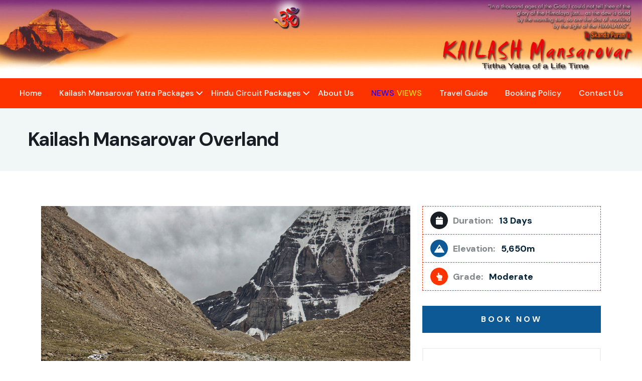

--- FILE ---
content_type: text/html; charset=UTF-8
request_url: https://mountkailash.com/pages/kailash-mansarovar-overland
body_size: 7403
content:
<!DOCTYPE html>
<html lang="en">
<head>
<meta charset="UTF-8" />
<title>Kailash Mansarovar Overland | Mount KAILASH : YATRA Kailash Mansarovar via Nepal Route 2026</title>
<meta name="keywords" content="Kailash Yatra packages, Kailash Mansarovar Yatra cost, Mount Kailash pilgrimage 2026, best time to visit Mount Kailash, Kailash Yatra itinerary, helicopter to Mount Kailash, overland trip to Kailash, Kailash Mansarovar Yatra by road, pilgrimage to Tibet, Kailash trek preparation, Tibet travel permits for Kailash, high altitude trekking in Tibet, Tibet spiritual tourism, sacred mountain expeditions, guided tours to Kailash Mansarovar, Mount Kailash weather conditions, Kailash Mansarovar permits, Mount Kailash trekking routes, pilgrimage tours from Nepal, travel insurance for Kailash Yatra, acclimatization for Kailash trek, cultural tours to Tibet, religious tours to Mount Kailash, adventure trekking in the Himalayas, Kailash Parikrama trek, Buddhist pilgrimage to Kailash, Hindu pilgrimage tours Tibet, eco-friendly trekking in Tibet, sustainable tourism to Kailash, Mount Kailash trekking tips, best pilgrimage destinations Asia, remote trekking adventures">
<meta name="description" content="Join us on the Kailash Mansarovar Yatra 2025 to explore one of the world&#039;s most sacred mountains. Trek through Home of Shiva Parvati&#039;s holy landscapes, circle Mount Kailash, and experience the deep spiritual energy of this ancient pilgrimage site.">
        
<!-- Open Graph / Facebook -->
<meta property="og:type" content="website">
<meta property="og:title" content="Kailash Mansarovar Overland | Mount KAILASH : YATRA Kailash Mansarovar via Nepal Route 2026">
<meta property="og:description" content="Join us on the Kailash Mansarovar Yatra 2025 to explore one of the world&#039;s most sacred mountains. Trek through Home of Shiva Parvati&#039;s holy landscapes, circle Mount Kailash, and experience the deep spiritual energy of this ancient pilgrimage site.">
<meta property="og:image" content="https://mountkailash.com/storage/packages/1/Kailash.jpg">

<!-- Twitter -->
<meta property="twitter:card" content="summary_large_image">
<meta property="twitter:title" content="Kailash Mansarovar Overland | Mount KAILASH : YATRA Kailash Mansarovar via Nepal Route 2026">
<meta property="twitter:description" content="Join us on the Kailash Mansarovar Yatra 2025 to explore one of the world&#039;s most sacred mountains. Trek through Home of Shiva Parvati&#039;s holy landscapes, circle Mount Kailash, and experience the deep spiritual energy of this ancient pilgrimage site.">
<meta property="twitter:image" content="https://mountkailash.com/storage/packages/1/Kailash.jpg">

<link rel="canonical" href="https://mountkailash.com/pages/kailash-mansarovar-overland" />
<link href="https://mountkailash.com/css/bootstrap.min.css" rel="stylesheet">
<link href="https://mountkailash.com/plugins/revolution/css/settings.css" rel="stylesheet" type="text/css"><!-- REVOLUTION SETTINGS STYLES -->
<link href="https://mountkailash.com/plugins/revolution/css/layers.css" rel="stylesheet" type="text/css"><!-- REVOLUTION LAYERS STYLES -->
<link href="https://mountkailash.com/plugins/revolution/css/navigation.css" rel="stylesheet" type="text/css"><!-- REVOLUTION NAVIGATION STYLES -->

<link href="https://mountkailash.com/css/style.css?v2" rel="stylesheet">
<link href="https://mountkailash.com/css/responsive.css" rel="stylesheet">
<link href="https://mountkailash.com/css/custom.css?v=01" rel="stylesheet">

<link rel="shortcut icon" href="https://mountkailash.com/images/favicon.png" type="image/x-icon">
<link rel="icon" href="https://mountkailash.com/images/favicon.png" type="image/x-icon">

<!-- Responsive -->
<meta http-equiv="X-UA-Compatible" content="IE=edge">

<meta name="viewport" content="width=device-width, initial-scale=1">
<!--[if lt IE 9]><script src="js/html5shiv.js"></script><![endif]-->
<!--[if lt IE 9]><script src="js/respond.js"></script><![endif]-->

<!-- Google Tag Manager -->
<script>(function(w,d,s,l,i){w[l]=w[l]||[];w[l].push({'gtm.start':
new Date().getTime(),event:'gtm.js'});var f=d.getElementsByTagName(s)[0],
j=d.createElement(s),dl=l!='dataLayer'?'&l='+l:'';j.async=true;j.src=
'https://www.googletagmanager.com/gtm.js?id='+i+dl;f.parentNode.insertBefore(j,f);
})(window,document,'script','dataLayer','GTM-MNNC4JPH');</script>
<!-- End Google Tag Manager --> 
</head>
<body>
<!-- Google Tag Manager (noscript) -->
<noscript><iframe src="https://www.googletagmanager.com/ns.html?id=GTM-MNNC4JPH"
height="0" width="0" style="display:none;visibility:hidden"></iframe></noscript>
<!-- End Google Tag Manager (noscript) -->

<div class="page-wrapper">

	<!-- Preloader -->
	<!--div class="preloader"></div-->

	<!-- Main Header-->
	<header class="main-header header-style-two pt-header-section">

		<!-- Header Upper -->
		<div class="header-upper">
			<div class="fluid-container">
				<div class="inner-container">
					<div class="logo-box pt-width">
						<div class="logo"><a href="/" title="Mount Kalish - Best Kailash Mansarovar Yatra Operator"><img src="https://mountkailash.com/storage/settings/March2023/KddEmZBXc64k81zZGBZU.png" alt="Mount Kalish - Best Kailash Mansarovar Operator" title="Mount Kalish - Best Kailash Mansarovar Operator"></a></div>
					</div>

					<!-- Mobile Nav toggler -->
					<div class="mobile-nav-toggler"><span class="icon lnr-icon-bars"></span></div>
				</div>
			</div>
		</div>
		<!-- Header Upper -->

		<!-- Header Lower -->
		<div class="header-lower">
			<div class="">
				<!-- Main box -->
				<div class="main-box">
					<!--Nav Box-->
					<div class="nav-outer">

						<nav class="nav main-menu">
							<ul class="navigation" id="menuList">
								<li><a href="/">Home</a>
																																					<li class="dropdown"><a href="#">Kailash Mansarovar Yatra Packages</a>
																						<ul>
																																																																																					<li><a href="/pages/kailash-mansarovar-overland">Kailash Mansarovar Overland</a></li>
																																																	<li><a href="/pages/kailash-mansarovar-via-lhasa">Kailash Mansarovar via Lhasa</a></li>
																																																	<li><a href="/pages/kailash-mansarovar-yatra-by-helicopter">Kailash Mansarovar Yatra by Helicopter</a></li>
																																																											</ul>
										</li>
																				<li class="dropdown"><a href="#">Hindu Circuit Packages</a>
																						<ul>
																																					<li><a href="/pages/4-naath-8-dhaam-package-1">4 Naath 8 Dhaam Package 1</a></li>
																																																	<li><a href="/pages/4-naath-8-dhaam-package-2">4 Naath 8 Dhaam Package 2</a></li>
																																			</ul>
										</li>
																																																<li ><a href=" /pages/about-us ">About Us</a>
																					</li>
																																													<li><a href="/pages/news "><span style="color: #1e00ff;display: inline-block;margin-right: 5px;">NEWS </span> <span style="color:#f1e214;"> VIEWS</span> </a></li>
																																													<li ><a href=" /pages/travel-guide ">Travel Guide</a>
																					</li>
																																													<li ><a href=" /pages/booking-policy ">Booking Policy</a>
																					</li>
																																													<li ><a href=" /pages/contact-us ">Contact Us</a>
																					</li>
																								</ul>

							<ul class="navigation" id="ptMobileMenu">
								<li><a href="/"><i class="fa fa-home"></i>Home</a>
								<li><a href="/pages/about-us"><i class="far fa-comment-dots"></i>About Us</a>
								<li><a href="/pages/news"><i class="far fa-newspaper"></i>News Views</a>
								<li><a href="/pages/contact-us"><i class="fas fa-address-book"></i>Contact Us</a>
								<li><div class="mobile-nav-toggler"><span class="icon lnr-icon-bars"></span> Menu</div></li>
							</ul>
						</nav>
						<!-- Main Menu End-->

					</div>
				</div>
				<!-- End Main Box -->
			</div>
		</div>
		<!-- Header Lower -->

		<!-- Mobile Menu  -->
		<div class="mobile-menu">
			<div class="menu-backdrop"></div>

			<!--Here Menu Will Come Automatically Via Javascript / Same Menu as in Header-->
			<nav class="menu-box">
				<div class="upper-box">
					<div class="nav-logo"><a href="/"><img src="https://mountkailash.com/storage/settings/March2023/mjjl9F2FDUqL7Dj5xYgq.jpg" alt="Mount Kalish - Best Kailash Mansarovar Operator" title="Mount Kalish - Best Kailash Mansarovar Operator"></a></div>
					<div class="close-btn"><i class="icon fa fa-times"></i></div>
				</div>

				<ul class="navigation clearfix">
					<!--Keep This Empty / Menu will come through Javascript-->
				</ul>
			</nav>
		</div><!-- End Mobile Menu -->

	</header>
	<!--End Main Header -->

	<div class="js-pt_backdrop"></div>
	
	<!-- Start main-content -->
	<section class="page-title">
		<div class="auto-container">
			<div class="title-outer">
				<h1 class="title">Kailash Mansarovar Overland</h1>
			</div>
		</div>
	</section>
	<!-- end main-content -->

	<!--Start courses Details-->
	<section class="course-details pt-package-details">
		<div class="container pb-70">
			<div class="row">
				<!--Start courses Details Content-->
				<div class="col-xl-8 col-lg-8">
					<div class="courses-details__content">
												<img src="https://mountkailash.com/storage/packages/1/Kailash.jpg" alt="" style="margin-bottom:25px;" />
						
						<p>This is the most popular and easiest way to visit Kailash Mansarovar area of Tibet. Mount Kailash,&nbsp;which stands prominently in a remote south-west corner of Tibet at the altitude of 22,028 feet, is the holiest of all holy peaks. Believed to be the axis of the earth, the sacred mountain is believed to be the abode of Lord Shiva and Kang Ringboche as per Tibetan Buddhism. In ancient period, it took years for sages and saints to reach Mt Kailash for salvation (Mukti). However, modern transport system has made the path to salvation easier. You can do the Kailash Mansarovar Yatra in just two weeks. The trip begins with a scenic drive to Rasuwagadhi border in Rasuwa district. We then cross to Kerung of Tibet before continuing to Saga and then finally to Mansarovar Lake and Mount Kailash. You will be blessed with holy bath and Parikrama to achieve your ultimate spiritual goal before returning back to Kathmandu.</p>

						<h4>Itinerary</h4>
						<ul class="accordion-box wow fadeInRight animated" style="visibility: visible; animation-name: fadeInRight;">
						    							<!--Block-->
							<li class="accordion block  active-block ">
								<div class="acc-btn  active ">Day 01: Arrival in Kathmandu
									<div class="icon fa fa-angle-right"></div>
								</div>
								<div class="acc-content  current ">
									<div class="content">
										<div class="text">
										    <p>Welcome to Nepal. Our representative will be at the airport to welcome you and transfer you to your hotel. In the evening, attend a briefing about Kailash Yatra at your hotel.</p>	
										</div>
									</div>
								</div>
							</li>
														<!--Block-->
							<li class="accordion block ">
								<div class="acc-btn ">Day 02: Visit of Pashupatinath and Budhanilkantha; Yatra preparation
									<div class="icon fa fa-angle-right"></div>
								</div>
								<div class="acc-content ">
									<div class="content">
										<div class="text">
										    <p>Our day begins with a visit to Pashupatinath and Budhanilkantha temples. Pashupatinath is one of the most important Hindu shrines in the world, and a major deity of Nepal. The main pagoda temple dedicated to Lord Shiva sits on the banks of the holy Bagmati River. There are temple of different other gods and goddesses on the temple premises. After this visit to Budhanilkantha Temple which is about 8 kms away made of single stone of huge sleeping Vishnu. Then we return to hotel for lunch. In the afternoon prepare for the Yatra.</p>	
										</div>
									</div>
								</div>
							</li>
														<!--Block-->
							<li class="accordion block ">
								<div class="acc-btn ">Day 03: Drive to Syabrubensi (1,950m)
									<div class="icon fa fa-angle-right"></div>
								</div>
								<div class="acc-content ">
									<div class="content">
										<div class="text">
										    <p>Today, we will drive to Syabrubensi (154 Kms) in Rasuwa district in a private coach, which will take about 6-7 hours. The drive is pleasing as it passes through the beautiful Nepali countryside before finally climbing up the mountains. The drive offers you an insight into the daily life of local Tamang people as well as offer you a peek of high Himalayan peaks. Upon arrival in Syabrubensi, you will be transferred into a local lodge.</p>	
										</div>
									</div>
								</div>
							</li>
														<!--Block-->
							<li class="accordion block ">
								<div class="acc-btn ">Day 04: Drive to Kerung (2,800m)
									<div class="icon fa fa-angle-right"></div>
								</div>
								<div class="acc-content ">
									<div class="content">
										<div class="text">
										    <p>After a short drive we will reach the Nepal / Tibet border at Kerung (Rasuwagadhi). After completing immigration and custom formalities, enter Tibet and met by Tibetan Guide and drivers, who will remain with us for the entire journey in Tibet. After crossing the border, drive for about 25 Kms to reach the small town of Kerung (Kyirong) (2,800m). Rest and relax for acclimatization. Spend the day exploring the beautiful marketplace of Kerung.</p>	
										</div>
									</div>
								</div>
							</li>
														<!--Block-->
							<li class="accordion block ">
								<div class="acc-btn ">Day 05: Drive to Saga / Dongba (4,250m)
									<div class="icon fa fa-angle-right"></div>
								</div>
								<div class="acc-content ">
									<div class="content">
										<div class="text">
										    <p>We will continue driving towards Saga (4,250m) today (268 Kms). Enroute, we will come across the Brahmaputra River which originates in Tibet and flow through Arunanchal Pradesh, Assam and Meghalaya of India and then to Bangladesh before draining into the Bay of Bengal. We continue our drive and reach Saga where we meet the main highway coming from Lhasa.</p>	
										</div>
									</div>
								</div>
							</li>
														<!--Block-->
							<li class="accordion block ">
								<div class="acc-btn ">Day 06: Drive to Mansarovar (4,500m)
									<div class="icon fa fa-angle-right"></div>
								</div>
								<div class="acc-content ">
									<div class="content">
										<div class="text">
										    <p>Today, we will drive to Lake Mansarovar (4,500m) at Chiu Gompa (422 Kms). This section of the route is one of the most beautiful parts of the drive passing through Mayum La and Chongo Lake. Lake Mansarovar is regarded as the holiest of holy lakes in Tibet. Mount Gurla Mandata (7,728m) stands on the south side and holy Mount Kailash stands on the north side of Lake Mansarovar. One can enjoy stunning scenery, exotic landscape of the high Himalayan plateau, and view of the Himalayas.</p>	
										</div>
									</div>
								</div>
							</li>
														<!--Block-->
							<li class="accordion block ">
								<div class="acc-btn ">Day 07: Morning Hawan Pooja; and drive to Darchen in the afternoon
									<div class="icon fa fa-angle-right"></div>
								</div>
								<div class="acc-content ">
									<div class="content">
										<div class="text">
										    <p>Morning is free time for you to perform Hawan and Pooja on the banks of the Lake Mansarovar. After the Pooja and lunch, we will drive toward Darchen (53 Kms). Darchen is the gateway to Mount Kailash. We take ample rest today as our Kailash Parikrama will begin from tomorrow.</p>	
										</div>
									</div>
								</div>
							</li>
														<!--Block-->
							<li class="accordion block ">
								<div class="acc-btn ">Day 08: Drive to Yama Dwar and trek to Diraphuk (4,800m)
									<div class="icon fa fa-angle-right"></div>
								</div>
								<div class="acc-content ">
									<div class="content">
										<div class="text">
										    <p>We continue our drive to Yama Dwar from where our Parikrama begins. We start walking from Yama Dwar toward Diraphuk. The distance is about 10 kilometers and the trail is generally flat and easy. We walk enjoying the rugged Tibetan landscape.</p>	
										</div>
									</div>
								</div>
							</li>
														<!--Block-->
							<li class="accordion block ">
								<div class="acc-btn ">Day 09: Trek to Dolma La Pass (5650m); and continue to Zhuthulpuk (4,790m)
									<div class="icon fa fa-angle-right"></div>
								</div>
								<div class="acc-content ">
									<div class="content">
										<div class="text">
										    <p>This is going to be a long and difficult day as we will be crossing a high pass Dolma La (5650m). Weather at the high Himalayan pass is unpredictable and can change anytime. Dolma Pass is the ultimate point of this Yatra. We start the journey as early as possible as the weather can change in the second half of the day. This day, we can have darshan of Gaurikunda. But the way down the lake is very difficult. Upon arrival in Zuthulphuk, we check into our lodge after a long day of walk of 20-22 Kms taking 10-11 hours.</p>	
										</div>
									</div>
								</div>
							</li>
														<!--Block-->
							<li class="accordion block ">
								<div class="acc-btn ">Day 10: Trek to Zhongdo and drive to Saga (4,250m)
									<div class="icon fa fa-angle-right"></div>
								</div>
								<div class="acc-content ">
									<div class="content">
										<div class="text">
										    <p>We continue our trek till Zhongdo (5 Kms) where our Yatra and ends successfully. At Zhongdo, we board our waiting vehicle and start driving toward Saga. It is a beautiful drive and as we will be descending to lower altitude, we will feel much easier and comfortable.</p>	
										</div>
									</div>
								</div>
							</li>
														<!--Block-->
							<li class="accordion block ">
								<div class="acc-btn ">Day 11: Drive to Kerung; and continue to Syabrubensi
									<div class="icon fa fa-angle-right"></div>
								</div>
								<div class="acc-content ">
									<div class="content">
										<div class="text">
										    <p>Today, we will leave Tibet and enter Nepal. The day begins with a&nbsp;drive to Kerung – the Tibetan town near Nepal-China border. From here, the Nepal-Tibet border is only about 25 kilometers away. After completing customs and immigration formalities at the border, we enter Nepal and continue driving till Syabrubensi where we stop for the night.</p>	
										</div>
									</div>
								</div>
							</li>
														<!--Block-->
							<li class="accordion block ">
								<div class="acc-btn ">Day 12: Drive back to Kathmandu
									<div class="icon fa fa-angle-right"></div>
								</div>
								<div class="acc-content ">
									<div class="content">
										<div class="text">
										    <p>A drive of around 7 hours will take us to Kathmandu (172 Kms) today. The road is narrow and winding in the beginning. But it's an easy drive in the latter half. Upon arrival in Kathmandu, you will be transferred to your hotel. We will celebrate the success of the Yatra by organizing a farewell dinner for you in the evening.</p>	
										</div>
									</div>
								</div>
							</li>
														<!--Block-->
							<li class="accordion block ">
								<div class="acc-btn ">Day 13: Departure
									<div class="icon fa fa-angle-right"></div>
								</div>
								<div class="acc-content ">
									<div class="content">
										<div class="text">
										    <p>Your last day in Nepal! Our representative will transfer you to the airport some three hours ahead of our flight time so that you do not have to rush through customs and immigration formalities. You will have plenty of time to reflect on your successful Yatra and plan for your next holiday.</p>	
										</div>
									</div>
								</div>
							</li>
													</ul>

						
                                                <h4>Departure Dates</h4>
                        <figure class="table"><table><tbody><tr><td>May</td><td>19, 28 May</td><td>28 May Full Moon Departure</td></tr><tr><td>June</td><td>06, 15, 24, 27 June</td><td>27 June Full Moon Departure</td></tr><tr><td>July</td><td>06, 15, 27 July</td><td>27 July Full Moon Departure</td></tr><tr><td>August</td><td>05, 14, 24 August</td><td>24 August Full Moon Departure</td></tr><tr><td>September</td><td>02, 11, 22 September</td><td>22 September Full Moon Departure</td></tr><tr><td>October</td><td>01, 08 October</td><td>&nbsp;</td></tr></tbody></table></figure>
                        
                                                <h4>Price</h4>
                        <p><strong>Group Joining &nbsp;Price: US$ &nbsp;1,450 + INRs. 45,000</strong><br><strong>Price for Nepali Nationality: Rs. 1,60,000 per person</strong><br><strong>Single Supplement: INRs. 6,000 per &nbsp;person (KTM Hotel only)</strong><br><strong>Supplement for NRIs: US$ 250 per person &nbsp;Extra</strong></p><p><strong>Note:</strong> Rates are based on the FEC 2024, cost, if the rates changes by the CIPSC it will be charged accordingly and USD rate is calculated today on the basis of I USD equals INR 83. If increased the difference will be added in the cost</p>
                        
												<h4>Our Package Cost includes following services</h4>
						<ul><li>Accommodation sharing twin / double at 4 star standard Hotel in Kathmandu with meals as indicated in the itinerary.</li><li>Arrival / departure transfers in Kathmandu.</li><li>Sightseeing tour of Pashupatinath and Budhanilkantha.</li><li>Transportation Kathmandu / Tibet Border / Kathmandu as per program by private vehicle.</li><li>Transportation inside Tibet by Tourist Bus up to Lake Mansarovar and Eco Buses from Mansarovar to Darchen and Yamdwar as per group size with transfer of luggage by Truck.</li><li>Nepali Team Leader and supporting Sherpa staff.</li><li>English speaking Tibetan Guide throughout the trip in Tibet.</li><li>Tibet / China visa fee for Group members and support staff.</li><li>Accommodation at local Guest Houses in Tibet as per program with Vegetarian Indian meals.</li><li>Duffel Bag (a large bag to keep Yatris personal clothing and belongings) and Gore-Tex Jacket (returnable basis).</li><li>Applicable Travel Permit and Entry fees for Tibet.</li><li>First aid kit, Gammow Bag, Oxygen &amp; Oxy-meter.</li></ul>
												
												<h4>However our price does not include followings</h4>
						<ul><li>International flight ticket to / from Kathmandu.</li><li>Nepal entry / re-entry visa fees.</li><li>Personal clothing and personal trekking gear.</li><li>Travel / Medical Insurance. Rescue evacuation in case of emergency.</li><li>Riding Horse and personal porter or Sherpa for Parikrama.</li><li>Extra expense for transport &amp; visa splitting cost for any member leaving the main group and exiting border before the main group.</li><li>Expenses of personal nature i.e. tipping, bottled drinks etc.</li></ul>
											</div>
				</div>
				<!--End courses Details Content-->

				<!--Start courses Details Sidebar-->
				<div class="col-xl-4 col-lg-4">
					<div class="course-sidebar pt-package-sidebar-block">
						<ul class="course-details-info">
														<li class="course-details-info-link">
								<span class="course-details-info-icon"><i class="fa fa-calendar"></i></span>
								Duration: <span>13 Days</span>
							</li>
																					<li class="course-details-info-link">
								<span class="course-details-info-icon"><i class="fa fa-mountain"></i></span>
								Elevation: <span>5,650m</span>
							</li>
																					<li class="course-details-info-link">
								<span class="course-details-info-icon"><i class="fa fa-hand-point-up"></i></span>
								Grade: <span> Moderate</span>
							</li>
													</ul>

						<div class="course-details-price">
							<!--p class="course-details-price-text">Cost</p>
							<p class="course-details-price-amount">US$ 1,450 + INRs. 45,000</p-->
							<a href="/booking/kailash-mansarovar-overland" class="theme-btn btn-style-two course-details-price-btn">Book Now</a>
						</div>

						<div class="latest-course mb-30">
							<h4 class="latest-course-title mb-10">Other Packages</h4>
														<div class="latest-course-item">
								<div class="latest-course-img">
									<img src="https://mountkailash.com/storage/packages/9/cover.jpg" alt="">
								</div>
								<div class="latest-course-content">
									<h5><a href="/pages/kailash-mansarovar-via-lhasa">Kailash Mansarovar via Lhasa</a></h5>
								</div>
							</div>
														<div class="latest-course-item">
								<div class="latest-course-img">
									<img src="https://mountkailash.com/storage/packages/10/cover.jpg" alt="">
								</div>
								<div class="latest-course-content">
									<h5><a href="/pages/kailash-mansarovar-yatra-by-helicopter">Kailash Mansarovar Yatra by Helicopter</a></h5>
								</div>
							</div>
													</div>

					</div>
				</div>
				<!--End courses Details Sidebar-->
			</div>
		</div>
	</section>
	<!--End courses Details-->

<!-- Main Footer -->
	<footer class="main-footer pt-footer">
		<!--Widgets Section-->
		<div class="widgets-section pb-50">
			<div class="auto-container">
				<div class="row">
					<!--Footer Column-->
					<div class="footer-column col-xl-4 col-lg-12 col-md-6 col-sm-12">
						<div class="footer-widget about-widget">
							<div class="logo"><a href="https://himalayaexpeditions.com/" target="_blank" title="Mount Kalish - Best Kailash Mansarovar Yatra Operator"><img src="https://mountkailash.com/storage/settings/March2023/AEM59oG0LosibBzYIUYD.png" alt="Mount Kalish - Best Kailash Mansarovar Yatra Operator" title="Mount Kalish - Best Kailash Mansarovar Yatra Operator" style="width:50%;"></a></div>
							<div class="text">
								HIMALAYA Expeditions, continuing its presence of two decades in the Tourism industry, has already created a niche for itself in the tourism industry, not only nationally but internationally as well.
							</div>
							<ul class="social-icon-two">
																<li><a title="Mount Kalish - Best Kailash Mansarovar Yatra Operator" href="https://www.facebook.com/GreatYatra?mibextid=ZbWKwL"><i class="fab fa-facebook"></i></a></li>
																								<li><a title="Mount Kalish - Best Kailash Mansarovar Yatra Operator" href="#"><i class="fab fa-instagram"></i></a></li>
																								<li><a title="Mount Kalish - Best Kailash Mansarovar Yatra Operator" href="#"><i class="fab fa-twitter"></i></a></li>
																								<li><a title="Mount Kalish - Best Kailash Mansarovar Yatra Operator" href="https://www.pinterest.com/mountkailashyatra"><i class="fab fa-pinterest"></i></a></li>
															</ul>
						</div>
					</div>

					<!--Footer Column-->
					<div class="footer-column col-xl-4 col-lg-4 col-md-6 col-sm-12">
						<div class="footer-widget contact-widget">
							<h4 class="widget-title">Corporate Office</h4>
							<div class="widget-content">
								<ul class="contact-info">
																		<li><i class="fa fa-map-marker-alt"></i> &quot;Nuwakott Ghar&quot;, Sanepa Chowk, Lalitpur - 2, PO Box: 105, Kathmandu, Nepal</li>
																											<li>
										<i class="fa fa-mobile"></i>
										<a href="tel:98510 22 999" title="Mount Kalish - Best Kailash Mansarovar Yatra Operator">98510 22 999</a>
									</li>
																											<li>
										<i class="fa fa-phone-square"></i>
										<a href="tel:(01) 545 900 / 547 900" title="Mount Kalish - Best Kailash Mansarovar Yatra Operator">(01) 545 900 / 547 900</a>
									</li>
																											<li>
										<i class="fa fa-fax"></i>
										<a href="fax:(977-1) 526 575 / 547 900" title="Mount Kalish - Best Kailash Mansarovar Yatra Operator">(977-1) 526 575 / 547 900</a>
									</li>
																											<li>
										<i class="fa fa-envelope"></i>
										<a href="mailto:jai.kailashpati@mountkailash.com" title="Mount Kalish - Best Kailash Mansarovar Yatra Operator">jai.kailashpati@mountkailash.com</a>
									</li>
																	</ul>
							</div>
						</div>
					</div>

					<!--Footer Column-->
					<div class="footer-column col-xl-4 col-lg-4 col-md-6 col-sm-12">
						<div class="footer-widget contact-widget">
							<h4 class="widget-title">Branch Office</h4>
							<div class="widget-content">
								<ul class="contact-info">
																		<li><i class="fa fa-map-marker-alt"></i> KAILASH Mansarovar 1 - D, DDA Building, Sector 7, Pocket 1, Fly Over Entry Dwarka, New Delhi 110 075</li>
																											<li>
										<i class="fa fa-mobile"></i>
										<a href="tel:9818 41 2288" title="Mount Kalish - Best Kailash Mansarovar Yatra Operator">9818 41 2288</a>
									</li>
																											<li>
										<i class="fa fa-phone-square"></i>
										<a href="tel:011 250 71 353" title="Mount Kalish - Best Kailash Mansarovar Yatra Operator">011 250 71 353</a>
									</li>
																																				<li>
										<i class="fa fa-envelope"></i>
										<a href="mailto:Yatra@MountKailash.com" title="Mount Kalish - Best Kailash Mansarovar Yatra Operator">Yatra@MountKailash.com</a>
									</li>
																	</ul>
							</div>
						</div>
					</div>
				</div>
			</div>
		</div>

		<!--Footer Bottom-->
		<div class="footer-bottom">
			<div class="auto-container">
				<div class="inner-container">
					<div class="copyright-text">&copy; Copyright MountKailash.com. All Rights Reserved.</div>
				</div>
			</div>
		</div>
	</footer>
	<!--End Main Footer -->

</div><!-- End Page Wrapper -->

<!-- Scroll To Top -->
<div class="scroll-to-top scroll-to-target" data-target="html"><span class="fa fa-angle-up"></span></div>
<script src="https://mountkailash.com/js/jquery.js"></script> 
<script src="https://mountkailash.com/js/popper.min.js"></script>
<!--Revolution Slider-->
<script src="https://mountkailash.com/plugins/revolution/js/jquery.themepunch.revolution.min.js"></script>
<script src="https://mountkailash.com/plugins/revolution/js/jquery.themepunch.tools.min.js"></script>
<script src="https://mountkailash.com/plugins/revolution/js/extensions/revolution.extension.actions.min.js"></script>
<script src="https://mountkailash.com/plugins/revolution/js/extensions/revolution.extension.carousel.min.js"></script>
<script src="https://mountkailash.com/plugins/revolution/js/extensions/revolution.extension.kenburn.min.js"></script>
<script src="https://mountkailash.com/plugins/revolution/js/extensions/revolution.extension.layeranimation.min.js"></script>
<script src="https://mountkailash.com/plugins/revolution/js/extensions/revolution.extension.migration.min.js"></script>
<script src="https://mountkailash.com/plugins/revolution/js/extensions/revolution.extension.navigation.min.js"></script>
<script src="https://mountkailash.com/plugins/revolution/js/extensions/revolution.extension.parallax.min.js"></script>
<script src="https://mountkailash.com/plugins/revolution/js/extensions/revolution.extension.slideanims.min.js"></script>
<script src="https://mountkailash.com/plugins/revolution/js/extensions/revolution.extension.video.min.js"></script>
<script src="https://mountkailash.com/js/main-slider-script.js"></script>
<!--Revolution Slider-->
<script src="https://mountkailash.com/js/bootstrap.min.js"></script>
<script src="https://mountkailash.com/js/jquery.fancybox.js"></script>
<script src="https://mountkailash.com/js/jquery-ui.js"></script>
<script src="https://mountkailash.com/js/wow.js"></script>
<script src="https://mountkailash.com/js/appear.js"></script>
<script src="https://mountkailash.com/js/jquery.countdown.js"></script>
<!--script src="js/select2.min.js"></script-->
<script src="https://mountkailash.com/js/swiper.min.js"></script>
<script src="https://mountkailash.com/js/owl.js"></script>
<script src="https://mountkailash.com/js/script.js"></script>

<!-- Custom Js -->
<script src="https://mountkailash.com/js/custom.js"></script></body>
</html>

--- FILE ---
content_type: text/css
request_url: https://mountkailash.com/css/style.css?v2
body_size: 29223
content:
/* Edulerns | Education HTML Template

Template Name: Edulerns
Version: 1.0.0
License: copyright commercial

/************ TABLE OF CONTENTS ***************
1. Fonts
2. Reset
3. Global Settings
4. Main Header / TWO
5. Sticky Header 
6. Mobile Menu
7. Section Title
8. Page Title
9. Main Slider
10. About Section / Two / Three / Four
11. Courses Section / Two
12. Features Section / Two
13. Categories Section / Two
14. Fun Fact Section / Two
15. FAQ's Sectiom
16. SignUp Sectiom / Two
17. team Section
18. Video Section
19. Pricing Section
20. Gallery Section
21. Event Section
22. Call To Action
23. Testimonial Section
24. Countdown Section
25. News Section / Two
26. Clients Section
27. Main Footer
**********************************************/
@import url("https://fonts.googleapis.com/css2?family=DM+Sans:ital,wght@0,400;0,500;0,700;1,400;1,500;1,700&amp;family=Satisfy&amp;family=Space+Grotesk:wght@300;400;500;600;700&amp;display=swap");
@import url("animate.css");
@import url("owl.css");
@import url("swiper.min.css");
@import url("jquery.fancybox.min.css");
@import url("jquery-ui.css");
@import url("linear.css");
@import url("select2.min.css");
@import url("fontawesome-all.css");
@import url("flaticon.css");
@import url("tm-bs-mp.css");
@import url("tm-utility-classes.css");
:root {
  --theme-color1: #191e24;
  --theme-color2: #0c5995;
  --theme-color3: #fd3300;
  --theme-color4: #f89321;
  --theme-color5: #ef5c72;
  --bg-theme-color1: var(--theme-color1);
  --bg-theme-color2: var(--theme-color2);
  --bg-theme-color3: var(--theme-color3);
  --bg-theme-color4: var(--theme-color4);
  --bg-theme-color5: var(--theme-color5);
  --border-theme-color1: var(--theme-color1);
  --border-theme-color2: var(--theme-color2);
  --border-theme-color3: var(--theme-color3);
  --border-theme-color4: var(--theme-color4);
  --border-theme-color5: var(--theme-color5);
  --text-color-bg-theme-color1: #fff;
  --text-color-bg-theme-color2: #164333;
  --text-color-bg-theme-color3: #fff;
  --text-color-bg-theme-color4: #fff;
  --text-color-bg-theme-color5: #fff;
  --text-color: #525252;
  --headings-color: var(--theme-color1);
  --link-color: var(--theme-color1);
  --link-hover-color: var(--theme-color1);
  --text-font: "DM Sans", sans-serif;
  --title-font: "DM Sans", sans-serif;
  --style-font: "Reey";
  --body-font-size: 18px;
  --body-line-height: 30px;
  --body-font-weight: 400;
  --line-height-heading-h1: 1em;
  --line-height-heading: 1.2em;
  --line-height-heading-small: 1.4em;
  --h1-font-size: 62px;
  --h2-font-size: 50px;
  --h3-font-size: 36px;
  --h4-font-size: 24px;
  --h5-font-size: 20px;
  --h6-font-size: 18px;
  --h1-font-weight: 700;
  --h2-font-weight: 700;
  --h3-font-weight: 700;
  --h4-font-weight: 700;
  --h5-font-weight: 700;
  --h6-font-weight: 700;
  --sec-title-subtitle-color: var(--theme-color2);
  --sec-title-subtitle-font-size: 16px;
  --sec-title-subtitle-font-family: var(--text-font);
  --sec-title-subtitle-font-weight: 700;
  --sec-title-subtitle-line-height: 1.1em;
  --sec-title-color: var(--headings-color);
  --sec-title-font-size: var(--h2-font-size);
  --sec-title-font-family: var(--title-font);
  --sec-title-font-weight: var(--h2-font-weight);
  --theme-light-background: #f8f6f1;
  --theme-light-background-text-color: var(--headings-color);
  --theme-black: #222429;
  --container-width: 1200px;
  --small-container-width: 1000px;
  --large-container-width: 1550px;
  --container-pt: 90px;
  --container-pb: 90px;
}

/*
 * typography.scss
 * -----------------------------------------------
*/
::-moz-selection {
  background: var(--theme-color1);
  color: #fff;
  text-shadow: none;
}
::selection {
  background: var(--theme-color1);
  color: #fff;
  text-shadow: none;
}

::-moz-selection {
  background: var(--theme-color1); /* Firefox */
  color: #fff;
  text-shadow: none;
}

::-webkit-selection {
  background: var(--theme-color1); /* Safari */
  color: #fff;
  text-shadow: none;
}

:active,
:focus {
  outline: none !important;
}

::-webkit-input-placeholder {
  color: #7c858c;
}

::-moz-input-placeholder {
  color: #7c858c;
}

::-ms-input-placeholder {
  color: #7c858c;
}

body {
  background-color: #fff;
  background-attachment: fixed;
  -ms-word-wrap: break-word;
  word-wrap: break-word;
  counter-reset: my-sec-counter;
  -webkit-font-smoothing: antialiased;
  -moz-font-smoothing: antialiased;
  color: var(--text-color);
  font-size: var(--body-font-size);
  font-family: var(--text-font);
  font-weight: var(--body-font-weight);
  line-height: var(--body-line-height);
}

p, .text {
  color: var(--text-color);
  font-size: var(--body-font-size);
  font-family: var(--text-font);
  font-weight: var(--body-font-weight);
  line-height: var(--body-line-height);
}

/* -------- Headings ---------- */
h1, h2, h3, h4, h5, h6 {
  color: var(--headings-color);
  font-family: var(--title-font);
  position: relative;
  line-height: var(--line-height-heading-);
}
h1 small,
h1 .small, h2 small,
h2 .small, h3 small,
h3 .small, h4 small,
h4 .small, h5 small,
h5 .small, h6 small,
h6 .small {
  font-weight: normal;
  line-height: 1;
  color: var(--headings-color);
}
h1 a, h2 a, h3 a, h4 a, h5 a, h6 a {
  color: inherit;
  font-weight: inherit;
}

h1,
h2,
h3,
h4,
h5,
h6 {
  margin-bottom: 1rem;
  letter-spacing: -0.04em;
}

h1 {
  font-size: var(--h1-font-size);
  font-weight: var(--h1-font-weight);
  line-height: var(--line-height-heading-h1);
}

h2 {
  font-size: var(--h2-font-size);
  font-weight: var(--h2-font-weight);
  line-height: var(--line-height-heading);
}

h3 {
  font-size: var(--h3-font-size);
  font-weight: var(--h3-font-weight);
  line-height: var(--line-height-heading);
}

h4 {
  font-size: var(--h4-font-size);
  font-weight: var(--h4-font-weight);
  line-height: var(--line-height-heading);
}

h5 {
  font-size: var(--h5-font-size);
  font-weight: var(--h5-font-weight);
  line-height: var(--line-height-heading);
}

h6 {
  font-size: var(--h6-font-size);
  font-weight: var(--h6-font-weight);
  line-height: var(--line-height-heading-small);
}

/* -------- Body Text ---------- */
table p {
  margin-bottom: 0;
}

p {
  margin-bottom: 20px;
}
p a:not(.button):not(.btn):hover, p a:not(.button):not(.btn):focus {
  text-decoration: underline;
}

/* -------- other ---------- */
a {
  color: var(--link-color);
  text-decoration: none;
  font-weight: var(--body-font-weight);
  cursor: pointer;
  -webkit-transition: all 0.3s ease;
  transition: all 0.3s ease;
}
a:hover, a:focus {
  color: inherit;
  text-decoration: none;
  outline: none;
}
a b, a strong {
  -webkit-transition: all 0.3s ease;
  transition: all 0.3s ease;
}
a img {
  border: none;
}

pre,
ul,
ol,
dl,
dd,
blockquote,
address,
fieldset {
  margin-bottom: 10px;
}

table {
  margin-bottom: 10px;
  border: 1px solid #eee;;
}

table td,
table th {
  padding: 3px 10px;
  border-bottom: 1px solid #eee;
  border-right: 1px solid #eee;
}

ol, ul {
  list-style-position: inside;
  margin: 0;
  padding: 0;
}

b, strong {
  color: #333;
  /*font-weight: var(--body-font-weight-bold);*/
}

iframe {
  border: none !important;
}

/*
 * container.scss
 * -----------------------------------------------
*/
.container .container {
  width: 100%;
}

.container .container,
.container .container-fluid,
.container-fluid .container,
.container-fluid .container-fluid {
  padding-left: 0;
  padding-right: 0;
}

section > .container,
section > .container-fluid {
  padding-top: var(--container-pt);
  padding-bottom: var(--container-pt);
}

@media (min-width: 1400px) {
  .container, .container-lg, .container-md, .container-sm, .container-xl, .container-xxl {
    max-width: var(--container-width);
  }
}
/*=== Default Form ===*/
.form-control, .input-text {
  height: calc(2.25rem + 27px);
  padding: 14px 30px;
  outline: 0;
  background-color: #f4f5f8;
  border: 1px solid #f4f5f8;
  color: #686a6f;
  font-size: 0.9rem;
  width: 100%;
}
.form-control::-webkit-input-placeholder, .input-text::-webkit-input-placeholder {
  color: #686a6f;
  opacity: 1;
}
.form-control::-moz-placeholder, .input-text::-moz-placeholder {
  color: #686a6f;
  opacity: 1;
}
.form-control:-ms-input-placeholder, .input-text:-ms-input-placeholder {
  color: #686a6f;
  opacity: 1;
}
.form-control::-ms-input-placeholder, .input-text::-ms-input-placeholder {
  color: #686a6f;
  opacity: 1;
}
.form-control::placeholder, .input-text::placeholder {
  color: #686a6f;
  opacity: 1;
}
.form-control:-ms-input-placeholder, .input-text:-ms-input-placeholder {
  color: #686a6f;
}
.form-control::-ms-input-placeholder, .input-text::-ms-input-placeholder {
  color: #686a6f;
}

textarea.form-control {
  height: auto;
  padding-top: 15px;
  padding-bottom: 15px;
}

/*
 *	boxed-layout.scss
 * -----------------------------------------------
*/
.tm-boxed-layout {
  background-color: #444;
  padding-top: 40px;
  padding-bottom: 40px;
  padding-left: 15px;
  padding-right: 15px;
}
.tm-boxed-layout.layer-overlay:before {
  z-index: -1;
}
.tm-boxed-layout .page-wrapper {
  margin: 0 auto;
  overflow: hidden;
}
@media (min-width: 1200px) {
  .tm-boxed-layout .page-wrapper {
    width: 1170px;
  }
}
.tm-boxed-layout .container .container {
  width: 100%;
}
@media (min-width: 1200px) {
  .tm-boxed-layout .container {
    width: 1140px;
  }
}
@media (min-width: 1000px) {
  .tm-boxed-layout.tm-container-970px .page-wrapper {
    width: 970px;
  }
}
.tm-boxed-layout.tm-container-970px .container,
.tm-boxed-layout.tm-container-970px .container-fluid {
  padding-left: 20px;
  padding-right: 20px;
}
.tm-boxed-layout.tm-container-970px .container .container,
.tm-boxed-layout.tm-container-970px .container .container-fluid,
.tm-boxed-layout.tm-container-970px .container-fluid .container,
.tm-boxed-layout.tm-container-970px .container-fluid .container-fluid {
  padding-left: 0;
  padding-right: 0;
}
@media (min-width: 1300px) {
  .tm-boxed-layout.tm-container-1230px .page-wrapper {
    width: 1230px;
  }
}
.tm-boxed-layout.tm-container-1230px .container,
.tm-boxed-layout.tm-container-1230px .container-fluid {
  width: 100%;
  padding-left: 20px;
  padding-right: 20px;
}
.tm-boxed-layout.tm-container-1230px .container .container,
.tm-boxed-layout.tm-container-1230px .container .container-fluid,
.tm-boxed-layout.tm-container-1230px .container-fluid .container,
.tm-boxed-layout.tm-container-1230px .container-fluid .container-fluid {
  padding-left: 0;
  padding-right: 0;
}
@media (min-width: 1400px) {
  .tm-boxed-layout.tm-container-1300px .page-wrapper {
    width: 1300px;
  }
}
.tm-boxed-layout.tm-container-1300px .container,
.tm-boxed-layout.tm-container-1300px .container-fluid {
  width: 100%;
  padding-left: 20px;
  padding-right: 20px;
}
.tm-boxed-layout.tm-container-1300px .container .container,
.tm-boxed-layout.tm-container-1300px .container .container-fluid,
.tm-boxed-layout.tm-container-1300px .container-fluid .container,
.tm-boxed-layout.tm-container-1300px .container-fluid .container-fluid {
  padding-left: 0;
  padding-right: 0;
}
@media (min-width: 1400px) {
  .tm-boxed-layout.tm-container-1340px .page-wrapper {
    width: 1340px;
  }
}
.tm-boxed-layout.tm-container-1340px .container,
.tm-boxed-layout.tm-container-1340px .container-fluid {
  width: 100%;
  padding-left: 20px;
  padding-right: 20px;
}
.tm-boxed-layout.tm-container-1340px .container .container,
.tm-boxed-layout.tm-container-1340px .container .container-fluid,
.tm-boxed-layout.tm-container-1340px .container-fluid .container,
.tm-boxed-layout.tm-container-1340px .container-fluid .container-fluid {
  padding-left: 0;
  padding-right: 0;
}
@media (min-width: 1400px) {
  .tm-boxed-layout.tm-container-1440px .page-wrapper {
    width: 1440px;
  }
}
.tm-boxed-layout.tm-container-1440px .container,
.tm-boxed-layout.tm-container-1440px .container-fluid {
  width: 100%;
  padding-left: 20px;
  padding-right: 20px;
}
.tm-boxed-layout.tm-container-1440px .container .container,
.tm-boxed-layout.tm-container-1440px .container .container-fluid,
.tm-boxed-layout.tm-container-1440px .container-fluid .container,
.tm-boxed-layout.tm-container-1440px .container-fluid .container-fluid {
  padding-left: 0;
  padding-right: 0;
}
@media (min-width: 1560px) {
  .tm-boxed-layout.tm-container-1500px .page-wrapper {
    width: 1500px;
  }
}
.tm-boxed-layout.tm-container-1500px .container,
.tm-boxed-layout.tm-container-1500px .container-fluid {
  width: 100%;
  padding-left: 20px;
  padding-right: 20px;
}
.tm-boxed-layout.tm-container-1500px .container .container,
.tm-boxed-layout.tm-container-1500px .container .container-fluid,
.tm-boxed-layout.tm-container-1500px .container-fluid .container,
.tm-boxed-layout.tm-container-1500px .container-fluid .container-fluid {
  padding-left: 0;
  padding-right: 0;
}
@media (min-width: 1660px) {
  .tm-boxed-layout.tm-container-1600px .page-wrapper {
    width: 1600px;
  }
}
.tm-boxed-layout.tm-container-1600px .container,
.tm-boxed-layout.tm-container-1600px .container-fluid {
  width: 100%;
  padding-left: 20px;
  padding-right: 20px;
}
.tm-boxed-layout.tm-container-1600px .container .container,
.tm-boxed-layout.tm-container-1600px .container .container-fluid,
.tm-boxed-layout.tm-container-1600px .container-fluid .container,
.tm-boxed-layout.tm-container-1600px .container-fluid .container-fluid {
  padding-left: 0;
  padding-right: 0;
}
.tm-boxed-layout.tm-container-100pr .page-wrapper {
  width: 95%;
}
.tm-boxed-layout.tm-container-100pr .page-wrapper .container,
.tm-boxed-layout.tm-container-100pr .page-wrapper .container-fluid {
  width: 100%;
}
.tm-boxed-layout.container-shadow .page-wrapper {
  -webkit-box-shadow: 0 0 25px 0 #777;
          box-shadow: 0 0 25px 0 #777;
}
.tm-boxed-layout .header,
.tm-boxed-layout section,
.tm-boxed-layout .footer {
  background-color: #fff;
}
.tm-boxed-layout .header .navbar-default {
  background-color: #fff;
  border-color: #fff;
  padding: 0;
}
.tm-boxed-layout .header .navbar-default .navbar-nav > li > a {
  padding: 30px 5px;
}
.tm-boxed-layout .header .navbar-default .navbar-collapse {
  background-color: #fff;
  border-color: #fff;
  margin-right: 30px;
}
.tm-boxed-layout .header #header-logo {
  margin: 0;
  padding-top: 27px;
}
.tm-boxed-layout .banner-section .slide-item {
  min-height: 540px;
}
.tm-boxed-layout .banner-section .slide-item .content-box {
  padding: 150px 0 220px;
}
.tm-boxed-layout .banner-section-two .content-box {
  padding: 250px 0 150px;
}
.tm-boxed-layout .banner-section-three .content-box {
  padding: 250px 0 150px;
}
.tm-boxed-layout .banner-section-four .content-box {
  padding: 130px 0;
}

@media (max-width: 1200px) {
  .tm-boxed-layout {
    padding-top: 15px;
  }
  .tm-boxed-layout .header .navbar-default .navbar-nav > li > a {
    padding: 10px;
  }
  .tm-boxed-layout .header .navbar-default .navbar-collapse {
    margin-right: 15px;
  }
  .tm-boxed-layout .navbar-header {
    padding: 15px 0;
  }
  .tm-boxed-layout .navbar-collapse .navbar-nav li a .caret {
    margin-right: 0;
  }
}
@font-face {
  font-family: "Reey";
  src: url("../fonts/Reey-Regular.woff2") format("woff2"), url("../fonts/Reey-Regular.woff") format("woff");
  font-weight: normal;
  font-style: normal;
  font-display: swap;
}
/*** 

====================================================================
Reset
====================================================================

***/
* {
  margin: 0px;
  padding: 0px;
  border: none;
  outline: none;
  font-size: 100%;
}

/*** 

====================================================================
Global Settings
====================================================================

***/
textarea {
  overflow: hidden;
  resize: none;
}

button {
  outline: none !important;
  cursor: pointer;
}

img {
  display: inline-block;
  max-width: 100%;
  height: auto;
}

ul,
li {
  list-style: none;
  padding: 0px;
  margin: 0px;
}

.title a {
  color: #0c5995;
}
.title a:hover, a:focus {
  color: #fd3300;
}

.color1 {
  color: var(--theme-color1);
}

.color2 {
  color: var(--theme-color2);
}

.color3 {
  color: var(--theme-color3);
}

.color4 {
  color: var(--theme-color4);
}

.color5 {
  color: var(--theme-color5);
}

.style-font {
  font-family: var(--style-font);
}

.page-wrapper {
  position: relative;
  margin: 0 auto;
  width: 100%;
  min-width: 300px;
  overflow: hidden;
  z-index: 99;
  background-color: #ffffff;
}

.large-container {
  position: static;
  max-width: var(--large-container-width);
  padding: 0px 15px;
  margin: 0 auto;
  width: 100%;
}

.auto-container {
  position: static;
  max-width: var(--container-width);
  padding: 0px 15px;
  margin: 0 auto;
  width: 100%;
}

.small-container {
  position: static;
  max-width: var(--small-container-width);
  padding: 0px 15px;
  margin: 0 auto;
  width: 100%;
}

.pull-right {
  float: right;
}

.pull-left {
  float: left;
}

.dropdown-toggle::after {
  display: none;
}

.bg-image {
  position: absolute;
  left: 0;
  top: 0;
  height: 100%;
  width: 100%;
  background-repeat: no-repeat;
  background-position: center;
  background-size: cover;
}

/*=======================
    Preloader
=======================*/
.preloader {
  position: fixed;
  left: 0px;
  top: 0px;
  width: 100%;
  height: 100%;
  z-index: 999999;
  background-color: #ffffff;
}

.preloader:after {
  position: absolute;
  left: 50%;
  top: 50%;
  height: 100px;
  width: 100px;
  margin-left: -50px;
  margin-top: -60px;
  background-position: center center;
  background-repeat: no-repeat;
  background-image: url(../images/icons/preloader.gif);
  background-size: 60px;
  content: "";
}

.preloader:before {
  position: absolute;
  top: 50%;
  left: 0;
  right: 0;
  width: 100%;
  text-align: center;
  margin: 0 auto;
  margin-top: 15px;
  color: var(--theme-color1);
  font-weight: 700;
  font-size: 12px;
  letter-spacing: 1px;
  text-transform: uppercase;
  -webkit-transition: none;
  transition: none;
  content: "Loading";
}

/*=======================
Scroll To Top style
=======================*/
.scroll-to-top {
  position: fixed;
  right: 20px;
  bottom: 20px;
  width: 40px;
  font-size: 16px;
  line-height: 40px;
  color: #ffffff;
  text-align: center;
  cursor: pointer;
  background-color: var(--theme-color3);
  z-index: 100;
  display: none;
  border-radius: 50%;
  margin: 0 auto;
  -webkit-box-shadow: 0 0 5px rgba(0, 0, 0, 0.1);
  box-shadow: 0 0 5px rgba(0, 0, 0, 0.1);
  -webkit-transition: all 300ms ease;
  transition: all 300ms ease;
}

.scroll-to-top:hover {
  background: var(--theme-color2);
  color: #ffffff;
}

/*Social Icon One*/
.social-icon-one {
  position: relative;
  display: -webkit-box;
  display: -ms-flexbox;
  display: flex;
  -ms-flex-wrap: wrap;
      flex-wrap: wrap;
}
.social-icon-one li {
  position: relative;
}
.social-icon-one li a {
  position: relative;
  display: block;
  line-height: 40px;
  height: 40px;
  width: 40px;
  border-radius: 50%;
  margin-right: 10px;
  text-align: center;
  font-size: 14px;
  color: var(--theme-color1);
  background-color: rgba(25, 30, 35, 0.1);
  -webkit-transition: all 300ms ease;
  transition: all 300ms ease;
}
.social-icon-one li a:hover {
  color: #ffffff;
  background-color: var(--bg-theme-color1);
}
.social-icon-one.light li a {
  color: #ffffff;
}
.social-icon-one.light li a:hover {
  background-color: var(--bg-theme-color1);
  color: #ffffff;
}

/*Social Icon Two*/
.social-icon-two {
  position: relative;
  display: -webkit-box;
  display: -ms-flexbox;
  display: flex;
}
.social-icon-two li {
  position: relative;
  display: -webkit-box;
  display: -ms-flexbox;
  display: flex;
  margin-left: 8px;
}
.social-icon-two li:first-child {
  margin-left: 0;
}
.social-icon-two li a {
  position: relative;
  display: block;
  line-height: 42px;
  height: 42px;
  width: 42px;
  border-radius: 50%;
  text-align: center;
  font-size: 14px;
  color: #ffffff;
  border-radius: 50%;
  background-color: #2a3037;
  -webkit-transition: all 300ms ease;
  transition: all 300ms ease;
}
.social-icon-two li a:hover {
  color: #ffffff;
  background-color: var(--bg-theme-color2);
}

/*Social Icon Three*/
.social-icon-three {
  position: relative;
  display: -webkit-box;
  display: -ms-flexbox;
  display: flex;
  -webkit-box-align: center;
  -ms-flex-align: center;
  align-items: center;
  -ms-flex-wrap: wrap;
  flex-wrap: wrap;
}

.social-icon-three li {
  position: relative;
  margin-left: 20px;
}

.social-icon-three li a {
  position: relative;
  display: block;
  line-height: 40px;
  text-align: center;
  font-size: 15px;
  color: #2f3529;
  border-radius: 50%;
  -webkit-transition: all 300ms ease;
  transition: all 300ms ease;
}

.social-icon-three li a:hover {
  color: var(--theme-color2);
}

/*======================
    List Style One 
======================*/
.list-style-one {
  position: relative;
  margin-bottom: 30px;
}
.list-style-one li {
  position: relative;
  padding-left: 70px;
  min-height: 50px;
  font-size: 20px;
  line-height: 30px;
  color: var(--theme-color1);
  font-weight: 700;
  display: -webkit-box;
  display: -ms-flexbox;
  display: flex;
  -webkit-box-orient: vertical;
  -webkit-box-direction: normal;
      -ms-flex-direction: column;
          flex-direction: column;
  -webkit-box-pack: center;
      -ms-flex-pack: center;
          justify-content: center;
  margin-bottom: 20px;
  padding-right: 20px;
  letter-spacing: -0.01em;
}
.list-style-one li:hover .icon {
  -webkit-transform: scale(-1) rotate(-180deg);
          transform: scale(-1) rotate(-180deg);
}
.list-style-one li .icon {
  position: absolute;
  left: 0;
  top: 0;
  display: -webkit-box;
  display: -ms-flexbox;
  display: flex;
  -webkit-box-align: center;
      -ms-flex-align: center;
          align-items: center;
  -webkit-box-pack: center;
      -ms-flex-pack: center;
          justify-content: center;
  color: #fff;
  font-size: 18px;
  height: 50px;
  width: 50px;
  border-radius: 50%;
  background-color: var(--bg-theme-color5);
  -webkit-box-shadow: 0 10px;
          box-shadow: 0 10px;
  -webkit-transition: all 300ms ease;
  transition: all 300ms ease;
}
.list-style-one li:nth-child(4n+2) .icon {
  background-color: var(--bg-theme-color3);
}
.list-style-one li:nth-child(4n+3) .icon {
  background-color: var(--bg-theme-color4);
}
.list-style-one li:nth-child(4n+4) .icon {
  background-color: var(--bg-theme-color2);
}
.list-style-one.two-column {
  display: -webkit-box;
  display: -ms-flexbox;
  display: flex;
  -ms-flex-wrap: wrap;
      flex-wrap: wrap;
}
.list-style-one.two-column li {
  width: 50%;
}

/*======================
    List Style Two
======================*/
.list-style-two {
  position: relative;
  margin-bottom: 30px;
}
.list-style-two li {
  position: relative;
  padding-left: 35px;
  font-size: 18px;
  line-height: 26px;
  color: var(--theme-color1);
  font-weight: 700;
  display: -webkit-box;
  display: -ms-flexbox;
  display: flex;
  -webkit-box-orient: vertical;
  -webkit-box-direction: normal;
      -ms-flex-direction: column;
          flex-direction: column;
  -webkit-box-pack: center;
      -ms-flex-pack: center;
          justify-content: center;
  margin-bottom: 12px;
  padding-right: 20px;
  letter-spacing: -0.01em;
}
.list-style-two li .icon {
  position: absolute;
  left: 0;
  top: 0;
  color: var(--theme-color2);
  font-size: 18px;
  line-height: 26px;
}
.list-style-two.two-column {
  display: -webkit-box;
  display: -ms-flexbox;
  display: flex;
  -ms-flex-wrap: wrap;
      flex-wrap: wrap;
}
.list-style-two.two-column li {
  width: 50%;
}

/*======================
    Tabs Box
======================*/
.tabs-box {
  position: relative;
}

.tabs-box .tab {
  display: none;
}

.tabs-box .active-tab {
  display: block;
}

/*======================
    Media Play Button 
======================*/
.play-now {
  position: relative;
  display: block;
  z-index: 9;
  -webkit-transition: all 300ms ease;
  transition: all 300ms ease;
}

.play-now .icon {
  position: relative;
  display: inline-block;
  height: 70px;
  width: 70px;
  text-align: center;
  line-height: 70px;
  background-color: #ffffff;
  color: var(--bg-theme-color1);
  z-index: 1;
  padding-left: 5px;
  font-size: 14px;
  display: block;
  border-radius: 50%;
  -webkit-box-shadow: 0 0px 10px 0 rgba(255, 255, 255, 0.3);
          box-shadow: 0 0px 10px 0 rgba(255, 255, 255, 0.3);
  -webkit-transform-origin: center;
          transform-origin: center;
}

.play-now .ripple,
.play-now .ripple:before,
.play-now .ripple:after {
  position: absolute;
  top: 50%;
  left: 50%;
  height: 70px;
  width: 70px;
  -webkit-transform: translate(-50%, -50%);
          transform: translate(-50%, -50%);
  border-radius: 50%;
  -webkit-box-shadow: 0 0 0 0 rgba(255, 255, 255, 0.6);
          box-shadow: 0 0 0 0 rgba(255, 255, 255, 0.6);
  -webkit-animation: ripple 3s infinite;
          animation: ripple 3s infinite;
}

.play-now .ripple:before {
  -webkit-animation-delay: 0.9s;
  animation-delay: 0.9s;
  content: "";
  position: absolute;
}

.play-now .ripple:after {
  -webkit-animation-delay: 0.6s;
  animation-delay: 0.6s;
  content: "";
  position: absolute;
}

@-webkit-keyframes ripple {
  70% {
    -webkit-box-shadow: 0 0 0 70px rgba(255, 255, 255, 0);
    box-shadow: 0 0 0 70px rgba(255, 255, 255, 0);
  }
  100% {
    -webkit-box-shadow: 0 0 0 0 rgba(255, 255, 255, 0);
    box-shadow: 0 0 0 0 rgba(255, 255, 255, 0);
  }
}
@keyframes ripple {
  70% {
    -webkit-box-shadow: 0 0 0 70px rgba(255, 255, 255, 0);
    box-shadow: 0 0 0 70px rgba(255, 255, 255, 0);
  }
  100% {
    -webkit-box-shadow: 0 0 0 0 rgba(255, 255, 255, 0);
    box-shadow: 0 0 0 0 rgba(255, 255, 255, 0);
  }
}
.play-now-two {
  height: 92px;
  width: 92px;
  border-radius: 50%;
  display: -webkit-box;
  display: -ms-flexbox;
  display: flex;
  -webkit-box-align: center;
      -ms-flex-align: center;
          align-items: center;
  -webkit-box-pack: center;
      -ms-flex-pack: center;
          justify-content: center;
  padding-left: 5px;
  font-size: 12px;
  border: 0.5px solid var(--border-theme-color1);
  color: #ffffff;
  -webkit-transition: all 300ms ease;
  transition: all 300ms ease;
  -webkit-animation: zoom-one 3s infinite linear;
          animation: zoom-one 3s infinite linear;
}
.play-now-two:before {
  position: absolute;
  left: 50%;
  top: 50%;
  -webkit-transform: translate(-50%, -50%);
          transform: translate(-50%, -50%);
  height: 62px;
  width: 62px;
  border-radius: 50%;
  background-color: var(--bg-theme-color1);
  content: "";
}
.play-now-two i {
  position: relative;
}
.play-now-two:hover {
  color: #ff9205;
  background-color: #ffffff;
}

/*========================
  Select2 Dropdown Plugin
========================*/
.select2-results__option {
  padding: 0 10px;
  color: #7c858c;
}

.select2-container--default .select2-selection--single .select2-selection__rendered {
  color: #7c858c;
  padding-left: 0;
}

.select2-container--default .select2-results__option--highlighted[aria-selected] {
  background-color: var(--bg-theme-color1);
}

.select2-container--default .select2-search--dropdown .select2-search__field {
  height: 30px;
}

.select2-container--default .select2-selection--single .select2-selection__arrow {
  bottom: 1px;
  height: auto;
  width: 40px;
  display: -webkit-box;
  display: -ms-flexbox;
  display: flex;
  -webkit-box-align: center;
      -ms-flex-align: center;
          align-items: center;
  -webkit-box-pack: center;
      -ms-flex-pack: center;
          justify-content: center;
  font-size: 12px;
  color: #7c858c;
}

.select2-container--default .select2-selection--single .select2-selection__arrow:before {
  position: relative;
  right: 10px;
  top: 0px;
  content: "\f107";
  font-family: "Font Awesome 5 Free";
  font-weight: 900;
  font-size: 16px;
}

.select2-container--default .select2-selection--single .select2-selection__arrow b {
  display: none;
}

.select2-container--default .select2-selection--single {
  border-radius: 0;
}

.default-dots .owl-dots {
  position: relative;
  margin-top: 30px;
  display: -webkit-box;
  display: -ms-flexbox;
  display: flex;
  -webkit-box-align: center;
      -ms-flex-align: center;
          align-items: center;
  -webkit-box-pack: center;
      -ms-flex-pack: center;
          justify-content: center;
}
.default-dots .owl-dots .owl-dot {
  height: 11px;
  width: 11px;
  border-radius: 50%;
  background-color: #cdcbcb;
  border: 2px solid #cdcbcb;
  margin-left: 5px;
}
.default-dots .owl-dots .owl-dot:first-child {
  margin-left: 0;
}
.default-dots .owl-dots .owl-dot.active {
  border: 2px solid var(--border-theme-color2);
  background-color: transparent;
}

.default-nav .owl-nav {
  display: -webkit-box;
  display: -ms-flexbox;
  display: flex;
  -webkit-box-align: center;
      -ms-flex-align: center;
          align-items: center;
  min-width: 110px;
}
.default-nav .owl-next,
.default-nav .owl-prev {
  display: block;
  height: 54px;
  width: 54px;
  color: #191e24;
  border-radius: 50%;
  border: 2px solid #191e24;
  font-size: 20px;
  line-height: 50px;
  font-weight: 700;
  text-align: center;
  opacity: 0.2;
  -webkit-transition: all 500ms ease;
  transition: all 500ms ease;
  margin: 0 10px 10px 0;
}
.default-nav .owl-next:last-child,
.default-nav .owl-prev:last-child {
  margin-right: 0;
}
.default-nav .owl-next:hover,
.default-nav .owl-prev:hover {
  opacity: 1;
}

.theme-btn {
  display: -webkit-inline-box;
  display: -ms-inline-flexbox;
  display: inline-flex;
  -webkit-box-pack: center;
      -ms-flex-pack: center;
          justify-content: center;
  text-align: center;
  white-space: nowrap;
  -webkit-transition: all 0.3s ease;
  transition: all 0.3s ease;
}
.theme-btn .btn-title {
  position: relative;
}

/*Btn Style One*/
.btn-style-one {
  position: relative;
  font-size: 12px;
  line-height: 24px;
  padding: 15px 60px;
  font-weight: 700;
  letter-spacing: 0.1em;
  overflow: hidden;
  text-transform: uppercase;
  color: #ffffff;
  border-radius: 50px;
  z-index: 1;
  background: var(--bg-theme-color2);
  -webkit-transition: all 500ms ease;
  transition: all 500ms ease;
}
.btn-style-one:before {
  position: absolute;
  top: 0;
  right: 0;
  bottom: 0;
  left: 0;
  content: "";
  background-color: var(--bg-theme-color3);
  -webkit-clip-path: polygon(50% 0, 50% 0, 50% 50%, 50% 100%, 50% 100%, 50% 50%);
          clip-path: polygon(50% 0, 50% 0, 50% 50%, 50% 100%, 50% 100%, 50% 50%);
  -webkit-transition: all 500ms ease;
  transition: all 500ms ease;
  z-index: -1;
}
.btn-style-one:hover:before {
  -webkit-clip-path: polygon(25% -70%, 75% -70%, 120% 50%, 75% 170%, 25% 170%, -20% 50%);
          clip-path: polygon(25% -70%, 75% -70%, 120% 50%, 75% 170%, 25% 170%, -20% 50%);
}
.btn-style-one:hover, .btn-style-one:focus {
  color: #ffffff;
}
.btn-style-one.hvr-light:hover {
  color: var(--theme-color2);
}
.btn-style-one.hvr-light:before {
  background-color: #ffffff;
}
.btn-style-one.bg-light:not(hover) {
  background-color: #ffffff !important;
}
.btn-style-one.bg-theme-color2 {
  background: var(--bg-theme-color2);
}
.btn-style-one.bg-theme-color2:before {
  background: var(--bg-theme-color1);
}
.btn-style-one.bg-theme-color3 {
  background: var(--bg-theme-color3);
}
.btn-style-one.bg-theme-color3:before {
  background: var(--bg-theme-color1);
}
.btn-style-one.bg-theme-color4 {
  background: var(--bg-theme-color4);
}
.btn-style-one.bg-theme-color4:before {
  background: var(--bg-theme-color1);
}
.btn-style-one.bg-theme-color5 {
  background: var(--bg-theme-color5);
}
.btn-style-one.bg-theme-color5:before {
  background: var(--bg-theme-color1);
}

/*Btn Style One*/
.btn-style-two {
  position: relative;
  font-size: 12px;
  line-height: 24px;
  padding: 15px 60px;
  font-weight: 700;
  letter-spacing: 0.1em;
  overflow: hidden;
  text-transform: uppercase;
  color: #ffffff;
  border-radius: 0px;
  z-index: 1;
  background: var(--bg-theme-color2);
  -webkit-transition: all 500ms ease;
  transition: all 500ms ease;
}
.btn-style-two:before {
  position: absolute;
  top: 0;
  right: 0;
  bottom: 0;
  left: 0;
  content: "";
  background-color: var(--bg-theme-color3);
  -webkit-transition: all 500ms ease;
  transition: all 500ms ease;
  z-index: -1;
  -webkit-clip-path: polygon(50% 0, 50% 0, 50% 50%, 50% 100%, 50% 100%, 50% 50%);
          clip-path: polygon(50% 0, 50% 0, 50% 50%, 50% 100%, 50% 100%, 50% 50%);
}
.btn-style-two:hover:before {
  -webkit-clip-path: polygon(25% -70%, 75% -70%, 120% 50%, 75% 170%, 25% 170%, -20% 50%);
          clip-path: polygon(25% -70%, 75% -70%, 120% 50%, 75% 170%, 25% 170%, -20% 50%);
}
.btn-style-two:hover, .btn-style-two:focus {
  color: #ffffff;
}
.btn-style-two.hvr-light:hover {
  color: var(--theme-color2);
}
.btn-style-two.hvr-light:before {
  background-color: #ffffff;
}
.btn-style-two.bg-light:not(hover) {
  background-color: #ffffff !important;
}

.theme-btn.small {
  padding: 10px 40px;
  line-height: 20px;
  font-size: 12px;
}

/*** 

====================================================================
  Anim Icons
====================================================================

***/
.anim-icons {
  position: absolute;
  left: 0;
  top: 0;
  right: 0;
  height: 100%;
  width: 100%;
  max-width: 1170px;
  margin: 0 auto;
}

.anim-icons.full-width {
  max-width: 100%;
}

.anim-icons .icon {
  position: absolute;
  background-position: center;
  background-repeat: no-repeat;
  background-size: 100%;
}

.icon-dotted-map {
  width: 415px;
  height: 576px;
  background-image: url(../images/icons/icon-dotted-map.png);
}

.icon-dotted-map-2 {
  width: 623px;
  height: 576px;
  background-image: url(../images/icons/icon-dotted-map-2.png);
}

.icon-dotted-map-3 {
  width: 1492px;
  height: 723px;
  background-image: url(../images/icons/icon-dotted-map-3.png);
}

.icon-dotted-map-4 {
  width: 758px;
  height: 700px;
  background-image: url(../images/icons/icon-dotted-map-4.png);
}

.icon-dotted-line {
  width: 150px;
  height: 215px;
  background-image: url(../images/icons/icon-dotted-line.png);
}

.icon-paper-plan {
  width: 278px;
  height: 317px;
  background-image: url(../images/icons/icon-paper-plan.png);
}

.icon-e {
  width: 292px;
  height: 288px;
  background-image: url(../images/icons/icon-e.png);
}

.icon-group-1 {
  width: 433px;
  height: 696px;
  background-image: url(../images/icons/icon-group-1.png);
}

.icon-group-2 {
  width: 412px;
  height: 689px;
  background-image: url(../images/icons/icon-group-2.png);
}

.icon-paper-clip {
  width: 243px;
  height: 201px;
  background-image: url(../images/icons/icon-paper-clip.png);
}

.icon-pencil-line {
  width: 970px;
  height: 387px;
  background-image: url(../images/icons/icon-pencil-line.png);
}

.icon-calculator {
  width: 336px;
  height: 332px;
  background-image: url(../images/icons/icon-calculator.png);
}

.icon-pin-clip {
  width: 188px;
  height: 178px;
  background-image: url(../images/icons/icon-pin-clip.png);
}

.icon-percent {
  width: 214px;
  height: 213px;
  background-image: url(../images/icons/icon-percent.png);
}

.icon-idea {
  width: 194px;
  height: 194px;
  background-image: url(../images/icons/icon-idea.png);
}

.icon-dots {
  width: 214px;
  height: 214px;
  background-image: url(../images/icons/icon-dots.png);
}

.icon-dots-2 {
  width: 196px;
  height: 266px;
  background-image: url(../images/icons/icon-dots-2.png);
}

.icon-dots-3 {
  width: 113px;
  height: 60px;
  background-image: url(../images/icons/icon-dots-3.png);
}

.icon-dots-4 {
  width: 141px;
  height: 145px;
  background-image: url(../images/icons/icon-dots-4.png);
}

.icon-dots-5 {
  width: 135px;
  height: 139px;
  background-image: url(../images/icons/icon-dots-5.png);
}

.icon-dots-6 {
  width: 109px;
  height: 108px;
  background-image: url(../images/icons/icon-dots-6.png);
}

.icon-dots-7 {
  width: 253px;
  height: 246px;
  background-image: url(../images/icons/icon-dots-7.png);
}

.icon-line-1 {
  width: 125px;
  height: 126px;
  background-image: url(../images/icons/icon-line-1.png);
}

.icon-line-2 {
  width: 86px;
  height: 85px;
  background-image: url(../images/icons/icon-line-2.png);
}

.icon-line-3 {
  width: 129px;
  height: 88px;
  background-image: url(../images/icons/icon-line-3.png);
}

.icon-star-1 {
  width: 38px;
  height: 39px;
  background-image: url(../images/icons/icon-star-1.png);
}

.icon-star-2 {
  width: 38px;
  height: 39px;
  background-image: url(../images/icons/icon-star-2.png);
}

.icon-wave {
  width: 77px;
  height: 17px;
  background-image: url(../images/icons/icon-wave.png);
}

.icon-triangle {
  width: 28px;
  height: 24px;
  background-image: url(../images/icons/icon-triangle.png);
}

.icon-square {
  width: 58px;
  height: 57px;
  background-image: url(../images/icons/icon-square.png);
}

.icon-arrow {
  width: 223px;
  height: 105px;
  background-image: url(../images/icons/icon-arrow.png);
}

.icon-arrow-2 {
  width: 311px;
  height: 124px;
  background-image: url(../images/icons/icon-arrow-2.png);
}

.icon-shape-1 {
  width: 557px;
  height: 557px;
  background-image: url(../images/icons/icon-shape-1.png);
}

.icon-shape-2 {
  width: 751px;
  height: 850px;
  background-image: url(../images/icons/icon-shape-2.png);
}

.bounce-y {
  -webkit-animation: bounce-y 10s infinite linear;
          animation: bounce-y 10s infinite linear;
}

.bounce-x {
  -webkit-animation: bounce-x 10s infinite linear;
          animation: bounce-x 10s infinite linear;
}

.spin-one {
  -webkit-animation: fa-spin 10s infinite linear;
          animation: fa-spin 10s infinite linear;
}

.zoom-one {
  -webkit-animation: zoom-one 5s infinite linear;
          animation: zoom-one 5s infinite linear;
}

.zoom-two {
  -webkit-animation: zoom-two 10s infinite linear;
          animation: zoom-two 10s infinite linear;
}

@-webkit-keyframes float {
  0% {
    -webkit-transform: translateY(0);
            transform: translateY(0);
  }
  50% {
    -webkit-transform: translateY(-10px);
            transform: translateY(-10px);
  }
  100% {
    -webkit-transform: translateY(0);
            transform: translateY(0);
  }
}

@keyframes float {
  0% {
    -webkit-transform: translateY(0);
            transform: translateY(0);
  }
  50% {
    -webkit-transform: translateY(-10px);
            transform: translateY(-10px);
  }
  100% {
    -webkit-transform: translateY(0);
            transform: translateY(0);
  }
}
@-webkit-keyframes bounce-y {
  0% {
    -webkit-transform: translateY(0);
            transform: translateY(0);
  }
  50% {
    -webkit-transform: translateY(-30px);
            transform: translateY(-30px);
  }
  100% {
    -webkit-transform: translateY(0);
            transform: translateY(0);
  }
}
@keyframes bounce-y {
  0% {
    -webkit-transform: translateY(0);
            transform: translateY(0);
  }
  50% {
    -webkit-transform: translateY(-30px);
            transform: translateY(-30px);
  }
  100% {
    -webkit-transform: translateY(0);
            transform: translateY(0);
  }
}
@-webkit-keyframes bounce-x {
  0% {
    -webkit-transform: translateX(0);
            transform: translateX(0);
  }
  50% {
    -webkit-transform: translateX(30px);
            transform: translateX(30px);
  }
  100% {
    -webkit-transform: translateX(0);
            transform: translateX(0);
  }
}
@keyframes bounce-x {
  0% {
    -webkit-transform: translateX(0);
            transform: translateX(0);
  }
  50% {
    -webkit-transform: translateX(30px);
            transform: translateX(30px);
  }
  100% {
    -webkit-transform: translateX(0);
            transform: translateX(0);
  }
}
@-webkit-keyframes zoom-one {
  0% {
    -webkit-transform: scale(0.95);
            transform: scale(0.95);
  }
  50% {
    -webkit-transform: scale(1);
            transform: scale(1);
  }
  100% {
    -webkit-transform: scale(0.95);
            transform: scale(0.95);
  }
}
@keyframes zoom-one {
  0% {
    -webkit-transform: scale(0.95);
            transform: scale(0.95);
  }
  50% {
    -webkit-transform: scale(1);
            transform: scale(1);
  }
  100% {
    -webkit-transform: scale(0.95);
            transform: scale(0.95);
  }
}
@-webkit-keyframes zoom-two {
  0% {
    -webkit-transform: scale(1);
            transform: scale(1);
  }
  50% {
    -webkit-transform: scale(1.05);
            transform: scale(1.05);
  }
  100% {
    -webkit-transform: scale(1);
            transform: scale(1);
  }
}
@keyframes zoom-two {
  0% {
    -webkit-transform: scale(1);
            transform: scale(1);
  }
  50% {
    -webkit-transform: scale(1.05);
            transform: scale(1.05);
  }
  100% {
    -webkit-transform: scale(1);
            transform: scale(1);
  }
}
.overlay-anim {
  position: relative;
}
.overlay-anim:after {
  background: rgba(255, 255, 255, 0.3);
  content: "";
  position: absolute;
  left: 0;
  top: 0;
  width: 100%;
  height: 0;
  opacity: 1;
  z-index: 9;
  pointer-events: none;
}
.overlay-anim:hover:after {
  height: 100%;
  opacity: 0;
  -webkit-transition: all 400ms linear;
  transition: all 400ms linear;
}

/*** 

====================================================================
  Search Popup
====================================================================

***/
.search-popup {
  position: fixed;
  left: 0;
  top: 0;
  height: 100vh;
  width: 100%;
  z-index: 99;
  opacity: 0;
  visibility: hidden;
  -webkit-transition: all 500ms ease;
  transition: all 500ms ease;
  overflow: hidden;
  -webkit-transform: scale(0.95);
          transform: scale(0.95);
}
.search-popup .search-back-drop {
  position: absolute;
  left: 0;
  top: 0;
  height: 100%;
  width: 100%;
  background-color: var(--bg-theme-color1);
  opacity: 0.95;
}
.search-popup .close-search {
  position: absolute;
  top: 30px;
  right: 30px;
  font-size: 26px;
  color: var(--theme-color2);
  z-index: 3;
  border-radius: 50%;
  background-color: transparent;
  -webkit-transition: all 500ms ease;
  transition: all 500ms ease;
}
.search-popup .search-inner {
  position: relative;
  display: block;
  top: 40%;
  height: auto;
  z-index: 1;
  width: calc(100% - 60px);
  max-width: 800px;
  margin: auto;
  opacity: 0;
  -webkit-transform: translateY(-50px);
          transform: translateY(-50px);
  -webkit-transition: all 300ms ease;
  transition: all 300ms ease;
}
.search-popup .form-group {
  position: relative;
  display: -webkit-box;
  display: -ms-flexbox;
  display: flex;
  -webkit-box-align: center;
      -ms-flex-align: center;
          align-items: center;
}
.search-popup .form-group input[type=search],
.search-popup .form-group input[type=text] {
  position: relative;
  display: block;
  line-height: 20px;
  font-size: 16px;
  width: 100%;
  height: 50px;
  border: 1px solid #e1e6dc;
  padding: 15px 20px;
  color: #707070;
  background: #ffffff;
  border-radius: 5px;
  -webkit-transition: all 500ms ease;
  transition: all 500ms ease;
}
.search-popup .form-group input[type=search]:focus,
.search-popup .form-group input[type=text]:focus {
  border-color: var(--border-theme-color2);
}
.search-popup .form-group button {
  position: absolute;
  right: 5px;
  top: 5px;
  height: 40px;
  width: 40px;
  display: block;
  font-size: 14px;
  color: #fff;
  line-height: 40px;
  border-radius: 5px;
  font-weight: normal;
  background: var(--theme-color2);
  -webkit-transition: all 500ms ease;
  transition: all 500ms ease;
}
.search-popup .form-group button:hover {
  background: var(--theme-color2);
  color: #ffffff;
}
.search-popup textarea::-webkit-input-placeholder, .search-popup input::-webkit-input-placeholder {
  color: inherit;
}
.search-popup textarea::-moz-placeholder, .search-popup input::-moz-placeholder {
  color: inherit;
}
.search-popup textarea:-ms-input-placeholder, .search-popup input:-ms-input-placeholder {
  color: inherit;
}
.search-popup textarea::-ms-input-placeholder, .search-popup input::-ms-input-placeholder {
  color: inherit;
}
.search-popup textarea::placeholder,
.search-popup input::placeholder {
  color: inherit;
}

.moblie-search-active .search-popup {
  opacity: 1;
  visibility: visible;
  -webkit-transform: scale(1);
          transform: scale(1);
  border-radius: 0%;
}
.moblie-search-active .search-popup .search-inner {
  opacity: 1;
  -webkit-transform: translateY(0);
          transform: translateY(0);
  -webkit-transition-delay: 500ms;
          transition-delay: 500ms;
}

/*** 

====================================================================
Main Header
====================================================================

***/
.header-span {
  position: relative;
  height: 110px;
  display: block;
  width: 100%;
}

.main-header {
  position: relative;
  width: 100%;
  z-index: 999;
}

.header-top {
  position: relative;
  display: -webkit-box;
  display: -ms-flexbox;
  display: flex;
  background: var(--bg-theme-color2);
}
.header-top .inner-container {
  position: relative;
  display: -webkit-box;
  display: -ms-flexbox;
  display: flex;
  -webkit-box-align: center;
      -ms-flex-align: center;
          align-items: center;
  -webkit-box-pack: justify;
      -ms-flex-pack: justify;
          justify-content: space-between;
  width: 100%;
}
.header-top .top-left {
  position: relative;
  display: -webkit-box;
  display: -ms-flexbox;
  display: flex;
  -webkit-box-align: center;
      -ms-flex-align: center;
          align-items: center;
  padding: 10px 0;
}
.header-top .top-left .text {
  font-size: 14px;
  color: #ffffff;
  font-weight: 500;
  line-height: 20px;
}
.header-top .top-right {
  position: relative;
  display: -webkit-box;
  display: -ms-flexbox;
  display: flex;
  -webkit-box-align: center;
      -ms-flex-align: center;
          align-items: center;
}
.header-top .useful-links {
  display: -webkit-box;
  display: -ms-flexbox;
  display: flex;
  -webkit-box-align: center;
      -ms-flex-align: center;
          align-items: center;
  padding: 10px 0;
  margin-right: 30px;
}
.header-top .useful-links li {
  position: relative;
  padding-left: 15px;
  margin-left: 15px;
  font-size: 14px;
  color: #ffffff;
  line-height: 20px;
}
.header-top .useful-links li:first-child {
  margin-left: 0;
  padding-left: 0;
}
.header-top .useful-links li:before {
  position: absolute;
  left: -3px;
  top: 0;
  content: "|";
}
.header-top .useful-links li a {
  color: #ffffff;
  -webkit-transition: all 300ms ease;
  transition: all 300ms ease;
}
.header-top .useful-links li a:hover {
  color: var(--theme-color1);
}
.header-top .outer-box {
  min-width: 210px;
  display: -webkit-box;
  display: -ms-flexbox;
  display: flex;
  -webkit-box-pack: end;
      -ms-flex-pack: end;
          justify-content: flex-end;
}

.main-header .header-lower {
  position: relative;
  -webkit-transition: all 300ms ease;
  transition: all 300ms ease;
}
.main-header .header-lower .logo-box {
  position: relative;
  padding: 24px 0;
  min-width: 280px;
}

.main-header {
  width: 100%;
  z-index: 999;
}
.main-header .logo {
  position: relative;
  display: block;
}
.main-header .logo img {
  /*max-width: 100%;*/
  width: 100%;
  height: auto;
}
.main-header .main-box {
  position: relative;
  left: 0px;
  top: 0px;
  display: -webkit-box;
  display: -ms-flexbox;
  display: flex;
  -webkit-box-align: center;
      -ms-flex-align: center;
          align-items: center;
  -webkit-transition: all 300ms ease;
  transition: all 300ms ease;
}
.main-header .main-box .nav-outer {
  position: relative;
  display: -webkit-box;
  display: -ms-flexbox;
  display: flex;
  -webkit-box-align: center;
      -ms-flex-align: center;
          align-items: center;
  -webkit-box-pack: justify;
      -ms-flex-pack: justify;
          justify-content: space-between;
  width: 100%;
}

.main-menu {
  position: relative;
}

.main-menu .navbar-header {
  display: none;
}

.main-menu .navbar-collapse {
  padding: 0px;
}

.main-menu .navigation {
  position: relative;
  margin: 0px;
}

.main-menu .navigation > li {
  position: relative;
  float: left;
  padding: 25px 0px;
  margin-right: 40px;
  -webkit-transition: all 300ms ease;
  transition: all 300ms ease;
}
.main-menu .navigation > li:last-child {
  margin-right: 0;
}
.main-menu .navigation > li:before {
  position: absolute;
  left: 50%;
  bottom: 23px;
  height: 2px;
  width: 0%;
  background-color: var(--bg-theme-color2);
  content: "";
  -webkit-transition: all 300ms ease;
  transition: all 300ms ease;
}
.main-menu .navigation > li:hover:before, .main-menu .navigation > li.current:before {
  left: 0;
  width: 100%;
}
.main-menu .navigation > li > a {
  position: relative;
  display: block;
  text-align: center;
  opacity: 1;
  color: #525252;
  font-size: 18px;
  line-height: 30px;
  font-weight: 500;
  padding: 0;
  display: -webkit-box;
  display: -ms-flexbox;
  display: flex;
  -webkit-transition: all 300ms ease;
  transition: all 300ms ease;
}
.main-menu .navigation > li > a .icon {
  position: relative;
  font-size: 22px;
  line-height: 24px;
  margin-left: 10px;
}
.main-menu .navigation > li > a:hover {
  color: var(--theme-color2);
}
.main-menu .navigation > li.current > a {
  color: var(--theme-color2);
  font-weight: 700;
}
.main-menu .navigation > li.dropdown > a {
  padding-right: 14px;
  margin-right: -14px;
}
.main-menu .navigation > li.dropdown > a:after {
  content: "\f107";
  position: absolute;
  right: 0;
  top: 50%;
  width: 10px;
  height: 20px;
  display: block;
  line-height: 24px;
  font-size: 12px;
  z-index: 5;
  font-family: "Font Awesome 5 Free";
  font-weight: 900;
  margin-top: -2px;
  -webkit-transform: translateY(-50%);
          transform: translateY(-50%);
}
.main-menu .navigation > li.dropdown:hover > ul {
  visibility: visible;
  opacity: 1;
  top: 100%;
  margin-top: 0;
  -webkit-transition: all 300ms ease;
  transition: all 300ms ease;
}

.main-menu .navigation > li > ul {
  position: absolute;
  left: 0px;
  top: 100%;
  width: 360px;
  z-index: 100;
  padding: 10px 0 0;
  background-color: #ffffff;
  margin-top: 30px;
  opacity: 0;
  display: none;
  -webkit-box-shadow: 0 0 3px rgba(0, 0, 0, 0.1);
          box-shadow: 0 0 3px rgba(0, 0, 0, 0.1);
  -webkit-box-shadow: 2px 2px 5px 1px rgba(0, 0, 0, 0.05), -2px 0px 5px 1px rgba(0, 0, 0, 0.05);
          box-shadow: 2px 2px 5px 1px rgba(0, 0, 0, 0.05), -2px 0px 5px 1px rgba(0, 0, 0, 0.05);
}
.main-menu .navigation > li > ul.from-right {
  left: auto;
  right: 0px;
}
.main-menu .navigation > li > ul > li {
  position: relative;
  width: 100%;
  border-bottom: 1px solid #ebf1f5;
}
.main-menu .navigation > li > ul > li:last-child {
  border-bottom: none;
}
.main-menu .navigation > li > ul > li > a {
  position: relative;
  display: block;
  padding: 10px 0px;
  line-height: 29px;
  font-weight: 500;
  font-size: 16px;
  color: var(--bg-theme-color1);
  text-align: left;
  margin: 0 30px;
  /*text-transform: capitalize;*/
  -webkit-transition: all 200ms ease;
  transition: all 200ms ease;
}
.main-menu .navigation > li > ul > li:hover > a {
  color: var(--theme-color2);
}
.main-menu .navigation > li > ul > li.dropdown > a:after {
  font-family: "Font Awesome 5 Free";
  content: "\f105";
  position: absolute;
  right: 0;
  top: 11px;
  display: block;
  line-height: 24px;
  font-size: 11px;
  font-weight: 900;
  z-index: 5;
}
.main-menu .navigation > li > ul > li.dropdown:hover > ul {
  visibility: visible;
  opacity: 1;
  top: 0px;
  margin-top: 20px;
  -webkit-transition: all 300ms ease;
  transition: all 300ms ease;
}

.main-menu .navigation > li > ul > li > ul {
  position: absolute;
  left: 100%;
  top: 0px;
  width: 220px;
  z-index: 100;
  display: none;
  background-color: #ffffff;
  opacity: 0;
  padding: 10px 0 0;
  margin-top: 10px;
  -webkit-transform: translateY(-30px);
          transform: translateY(-30px);
  -webkit-box-shadow: 2px 2px 5px 1px rgba(0, 0, 0, 0.05), -2px 0px 5px 1px rgba(0, 0, 0, 0.05);
          box-shadow: 2px 2px 5px 1px rgba(0, 0, 0, 0.05), -2px 0px 5px 1px rgba(0, 0, 0, 0.05);
}
.main-menu .navigation > li > ul > li > ul > li {
  position: relative;
  border-bottom: 1px solid #ebf1f5;
  width: 100%;
}
.main-menu .navigation > li > ul > li > ul > li:last-child {
  border-bottom: none;
}
.main-menu .navigation > li > ul > li > ul > li > a {
  position: relative;
  display: block;
  padding: 10px 0;
  line-height: 24px;
  font-weight: 400;
  font-size: 16px;
  color: var(--theme-color1);
  text-align: left;
  margin: 0 30px;
  text-transform: capitalize;
  -webkit-transition: all 300ms ease;
  transition: all 300ms ease;
}
.main-menu .navigation > li > ul > li > ul > li > a:hover {
  color: var(--theme-color2);
}

.main-menu .navigation li.dropdown .dropdown-btn {
  position: absolute;
  right: 10px;
  top: 8px;
  width: 34px;
  height: 30px;
  border: 1px solid #ffffff;
  text-align: center;
  font-size: 16px;
  line-height: 26px;
  color: #ffffff;
  cursor: pointer;
  z-index: 5;
  display: none;
}

.main-header .main-box .outer-box {
  position: relative;
  display: -webkit-box;
  display: -ms-flexbox;
  display: flex;
  -webkit-box-pack: end;
      -ms-flex-pack: end;
          justify-content: flex-end;
  -webkit-box-align: center;
      -ms-flex-align: center;
          align-items: center;
  height: 100%;
  padding: 10px 0;
}
.main-header .main-box .outer-box .theme-btn {
  line-height: 24px;
  padding: 15px 60px;
  margin-left: 30px;
}
.main-header .main-box .outer-box .ui-btn-outer {
  display: -webkit-box;
  display: -ms-flexbox;
  display: flex;
  -webkit-box-pack: end;
      -ms-flex-pack: end;
          justify-content: flex-end;
  -webkit-box-align: center;
      -ms-flex-align: center;
          align-items: center;
  padding: 6px 0;
  margin-left: 40px;
  border-left: 1px solid #e6e8ed;
}

.main-header .ui-btn {
  position: relative;
  display: block;
  height: 30px;
  width: 30px;
  line-height: 30px;
  text-align: center;
  background: none;
  font-size: 26px;
  color: var(--theme-color1);
  margin-left: 30px;
  -webkit-transition: all 300ms ease;
  transition: all 300ms ease;
}
.main-header .ui-btn:hover {
  color: var(--theme-color2);
}

.main-header .info-btn {
  position: relative;
  display: block;
  font-size: 18px;
  padding: 8px 0;
  padding-left: 65px;
  color: var(--theme-color1);
  text-align: left;
  font-weight: 600;
  line-height: 20px;
}
.main-header .info-btn small {
  font-size: 14px;
  font-weight: 400;
  color: #525252;
}
.main-header .info-btn i {
  position: absolute;
  left: 0;
  top: 50%;
  margin-top: -27px;
  line-height: 55px;
  height: 55px;
  width: 55px;
  text-align: center;
  border-radius: 50%;
  color: #fff;
  background-color: var(--bg-theme-color2);
  font-size: 18px;
}
.main-header .info-btn:hover {
  color: var(--bg-theme-color2);
}

/*** 

====================================================================
Header Style One
====================================================================

***/
.header-style-one .main-box {
  padding-right: 40px;
  padding-left: 0;
  -webkit-box-shadow: 0 10px 60px rgba(0, 0, 0, 0.1);
          box-shadow: 0 10px 60px rgba(0, 0, 0, 0.1);
}
.header-style-one .logo-box {
  position: relative;
  min-width: 375px;
  min-height: 90px;
  padding: 20px 40px;
  display: -webkit-box;
  display: -ms-flexbox;
  display: flex;
  -webkit-box-align: center;
      -ms-flex-align: center;
          align-items: center;
}

/*** 

====================================================================
Header Style TWo
====================================================================

***/
.header-style-two .header-upper {
  position: relative;
}
.header-style-two .header-upper .inner-container {
  display: -webkit-box;
  display: -ms-flexbox;
  display: flex;
  -webkit-box-align: center;
      -ms-flex-align: center;
          align-items: center;
  -webkit-box-pack: justify;
      -ms-flex-pack: justify;
          justify-content: space-between;
}
.header-style-two .header-upper .logo-box .logo {
  /*padding: 21px 0;*/
}
.header-style-two .contact-info-outer {
  display: -webkit-box;
  display: -ms-flexbox;
  display: flex;
  -webkit-box-align: center;
      -ms-flex-align: center;
          align-items: center;
}
.header-style-two .contact-info-outer li {
  position: relative;
  padding-left: 25px;
  margin-left: 25px;
}
.header-style-two .contact-info-outer li:before {
  position: absolute;
  left: 0;
  top: 0;
  height: 100%;
  width: 1px;
  background-color: #dae6e6;
  -webkit-transform: rotate(10deg);
          transform: rotate(10deg);
  content: "";
}
.header-style-two .contact-info-outer li:first-child:before {
  display: none;
}
.header-style-two .header-lower {
  position: absolute;
  left: 0;
  top: 100%;
  width: 100%;
  background-color: transparent;
}
.header-style-two .header-lower .main-box {
  background-color: var(--bg-theme-color3);
  padding-left: 50px;
}
.header-style-two .header-lower .main-box .outer-box {
  padding: 0;
}
.header-style-two .header-lower .main-box .outer-box .ui-btn-outer {
  border-left: 1px solid rgba(255, 255, 255, 0.2);
  padding-right: 30px;
}
.header-style-two .header-lower .main-box .outer-box .ui-btn-outer .ui-btn {
  color: #fff;
  font-size: 22px;
  line-height: 35px;
  font-weight: 400;
  margin-left: 20px;
}
.header-style-two .header-lower .main-box .outer-box .theme-btn {
  padding: 15px 60px;
  line-height: 30px;
  margin-left: 0;
}
.header-style-two .header-lower .main-menu .navigation > li {
  padding: 15px 0;
}
.header-style-two .header-lower .main-menu .navigation > li:before {
  display: none;
}
.header-style-two .header-lower .main-menu .navigation > li > a {
  color: #f0f2f4;
  font-weight: 500;
  font-size: 16px;
}
.header-style-two .header-lower .main-menu .navigation > li:hover > a, .header-style-two .header-lower .main-menu .navigation > li.current > a {
  color: #ffffff;
}

.contact-info-box {
  position: relative;
  padding-left: 54px;
}
.contact-info-box .icon {
  position: absolute;
  left: 0;
  top: 0;
  font-size: 34px;
  line-height: 50px;
  color: var(--theme-color2);
}
.contact-info-box .title {
  display: block;
  font-size: 12px;
  line-height: 20px;
  color: #525252;
  font-weight: 500;
}
.contact-info-box .text {
  display: block;
  font-size: 14px;
  line-height: 20px;
  color: var(--theme-color1);
  font-weight: 700;
}

/*** 

====================================================================
Sticky Header
====================================================================

***/
.sticky-header {
  position: fixed;
  visibility: hidden;
  opacity: 0;
  left: 0px;
  top: 0px;
  width: 100%;
  padding: 0px 0px;
  z-index: 99999;
  background: #ffffff;
  -webkit-box-shadow: 0 0 20px rgba(0, 0, 0, 0.05);
  box-shadow: 0 0 20px rgba(0, 0, 0, 0.05);
}

.sticky-header.fixed-header {
  opacity: 1;
  z-index: 9999;
  visibility: visible;
}

.sticky-header .logo {
  padding: 10px 0;
}
.sticky-header .logo img {
  max-height: 40px;
}
.sticky-header .nav-outer {
  position: relative;
  background: none;
}
.sticky-header .inner-container {
  position: relative;
  display: -webkit-box;
  display: -ms-flexbox;
  display: flex;
  -webkit-box-align: center;
      -ms-flex-align: center;
          align-items: center;
  -webkit-box-pack: justify;
      -ms-flex-pack: justify;
          justify-content: space-between;
}

.sticky-header .main-menu .navigation > li {
  margin: 0;
  margin-left: 40px;
  padding: 20px 0;
}

.sticky-header .main-menu .navigation > li > a {
  color: #707070;
}

.sticky-header .main-menu .navigation > li.current > a,
.sticky-header .main-menu .navigation > li:hover > a {
  color: var(--theme-color2);
}

.sticky-header .main-menu .navigation > li:before {
  display: none;
}

.sticky-header .outer-box,
.sticky-header .navbar-header {
  display: none;
}

.sticky-header .mobile-nav-toggler {
  color: var(--theme-color1);
}

/*** 

====================================================================
      Mobile Menu
====================================================================

***/
.mobile-nav-toggler {
  position: relative;
  font-size: 24px;
  line-height: 20px;
  cursor: pointer;
  color: var(--theme-color1);
  display: none;
  top: 0px;
  margin-left: 25px;
  -webkit-box-ordinal-group: 9;
      -ms-flex-order: 8;
          order: 8;
}

.mobile-menu {
  position: fixed;
  right: 0;
  top: 0;
  width: 300px;
  max-width: 100%;
  height: 100%;
  opacity: 0;
  visibility: hidden;
  z-index: 999999;
}
.mobile-menu .menu-backdrop {
  position: fixed;
  right: 0;
  top: 0;
  width: 100%;
  height: 100%;
  z-index: 1;
  background: rgba(0, 0, 0, 0.7);
  opacity: 0;
  visibility: hidden;
}
.mobile-menu .upper-box {
  position: relative;
  display: -webkit-box;
  display: -ms-flexbox;
  display: flex;
  -webkit-box-align: center;
  -ms-flex-align: center;
  align-items: center;
  -webkit-box-pack: justify;
  -ms-flex-pack: justify;
  justify-content: space-between;
  width: 100%;
  padding: 20px 20px;
}
.mobile-menu .close-btn {
  position: relative;
  top: -10px;
  text-align: center;
  font-size: 18px;
  color: #ffffff;
  cursor: pointer;
  z-index: 10;
  -webkit-transition: all 0.5s ease;
  transition: all 0.5s ease;
  -webkit-transform: translateY(-50px);
          transform: translateY(-50px);
}
.mobile-menu .close-btn:hover {
  opacity: 0.5;
}
.mobile-menu .nav-logo {
  position: relative;
  text-align: left;
  width: 100%;
}
.mobile-menu .nav-logo img {
  max-height: 40px;
}
.mobile-menu .menu-box {
  position: relative;
  display: -webkit-box;
  display: -ms-flexbox;
  display: flex;
  -webkit-box-orient: vertical;
  -webkit-box-direction: normal;
      -ms-flex-direction: column;
          flex-direction: column;
  -webkit-box-pack: start;
      -ms-flex-pack: start;
          justify-content: flex-start;
  left: 0px;
  top: 0px;
  width: 100%;
  height: 100%;
  max-height: 100%;
  overflow-y: auto;
  background: var(--bg-theme-color1);
  padding: 0px 0px;
  z-index: 5;
  opacity: 0;
  visibility: hidden;
  border-radius: 0px;
  -webkit-transform: translateX(101%);
          transform: translateX(101%);
}

.mobile-menu-visible {
  overflow: hidden;
}
.mobile-menu-visible .mobile-menu {
  opacity: 1;
  visibility: visible;
}
.mobile-menu-visible .mobile-menu .menu-backdrop {
  opacity: 1;
  visibility: visible;
  -webkit-transition: all 0.4s ease;
  transition: all 0.4s ease;
}
.mobile-menu-visible .mobile-menu .menu-box {
  opacity: 1;
  visibility: visible;
  -webkit-transition: all 0.4s ease 200ms;
  transition: all 0.4s ease 200ms;
  -webkit-transform: translateX(0%);
          transform: translateX(0%);
}
.mobile-menu-visible .mobile-menu .close-btn {
  -webkit-transform: translateY(0px);
          transform: translateY(0px);
}
.mobile-menu-visible .scroll-to-top {
  opacity: 0;
  visibility: hidden;
}

.mobile-menu .navigation {
  position: relative;
  display: block;
  width: 100%;
  border-top: 1px solid rgba(255, 255, 255, 0.1);
}
.mobile-menu .navigation li {
  position: relative;
  display: block;
  border-bottom: 1px solid rgba(255, 255, 255, 0.1);
}
.mobile-menu .navigation li > ul > li:last-child {
  border-bottom: none;
}
.mobile-menu .navigation li > ul > li:first-child {
  border-top: 1px solid rgba(255, 255, 255, 0.1);
}
.mobile-menu .navigation li > a {
  position: relative;
  display: block;
  line-height: 24px;
  padding: 10px 20px;
  font-size: 16px;
  color: #ffffff;
  font-weight: 400;
  text-transform: capitalize;
}
.mobile-menu .navigation li:hover > a, .mobile-menu .navigation li.current > a {
  color: var(--theme-color2);
}
.mobile-menu .navigation li.dropdown .dropdown-btn {
  position: absolute;
  right: 0px;
  top: 0px;
  width: 44px;
  height: 44px;
  text-align: center;
  font-size: 16px;
  line-height: 44px;
  color: #ffffff;
  cursor: pointer;
  z-index: 5;
}
.mobile-menu .navigation li.dropdown .dropdown-btn:after {
  content: "";
  position: absolute;
  left: 0px;
  top: 10px;
  width: 1px;
  height: 24px;
  border-left: 1px solid rgba(255, 255, 255, 0.1);
}
.mobile-menu .navigation li.dropdown .dropdown-btn.active i:before {
  content: "\f106";
}

.mobile-menu .navigation li > ul,
.mobile-menu .navigation li > ul > li > ul {
  display: none;
}

.mobile-menu .navigation li > ul > li {
  padding-left: 20px;
}

.contact-list-one {
  position: relative;
  padding: 30px 20px 20px;
}
.contact-list-one li {
  position: relative;
  margin-bottom: 20px;
}
.contact-list-one li:last-child {
  margin-right: 0;
}
.contact-list-one li .contact-info-box {
  position: relative;
  padding-left: 54px;
  font-size: 14px;
  line-height: 24px;
  color: #ffffff;
}
.contact-list-one li .contact-info-box a {
  color: #ffffff;
  -webkit-transition: all 300ms ease;
  transition: all 300ms ease;
}
.contact-list-one li .contact-info-box .icon {
  position: absolute;
  left: 0;
  top: 0;
  font-size: 34px;
  line-height: 50px;
  color: var(--theme-color2);
}
.contact-list-one li .contact-info-box .title {
  display: block;
  font-size: 12px;
  color: #b2c1c0;
  font-weight: 400;
  text-transform: uppercase;
}

.mobile-menu .social-links {
  position: relative;
  display: -webkit-box;
  display: -ms-flexbox;
  display: flex;
  -webkit-box-align: center;
      -ms-flex-align: center;
          align-items: center;
  -webkit-box-pack: justify;
      -ms-flex-pack: justify;
          justify-content: space-between;
  background: var(--bg-theme-color1);
  width: 100%;
  border-top: 1px solid rgba(255, 255, 255, 0.1);
  margin-top: auto;
}
.mobile-menu .social-links li {
  position: relative;
  text-align: center;
  width: 100%;
  border-right: 1px solid rgba(255, 255, 255, 0.1);
}
.mobile-menu .social-links li a {
  position: relative;
  display: block;
  line-height: 50px;
  height: 50px;
  font-size: 14px;
  text-align: center;
  color: #ffffff;
  -webkit-transition: all 300ms ease;
  transition: all 300ms ease;
}
.mobile-menu .social-links li a:hover {
  color: var(--theme-color2);
}

/*** 

====================================================================
    Banner Section
====================================================================

***/
.banner-section {
  position: relative;
  overflow: hidden;
}
.banner-section:before {
  position: absolute;
  left: 0;
  top: 0;
  height: 100%;
  width: 100%;
  background-repeat: no-repeat;
  background-position: center;
  background-size: cover;
  /*background-image: url(../images/main-slider/shape-1.html);*/
  content: "";
  z-index: 8;
  pointer-events: none;
}
.banner-section .slide-item {
  position: relative;
  min-height: 740px;
}
.banner-section .slide-item .bg-image {
  position: absolute;
  left: 0;
  top: 0;
  height: 100%;
  width: 100%;
  background-repeat: no-repeat;
  background-position: center;
  background-size: cover;
}
.banner-section .slide-item .bg-image:before {
  position: absolute;
  left: 0;
  top: 0;
  height: 100%;
  width: 100%;
  background-color: var(--bg-theme-color1);
  opacity: 0.6;
  content: "";
}
.banner-section .content-box {
  position: relative;
  padding: 205px 0;
  text-align: center;
}
.banner-section .content-box .sub-title {
  position: relative;
  display: inline-block;
  line-height: 30px;
  padding: 7px 40px;
  font-size: 14px;
  color: #ffffff;
  font-weight: 500;
  text-transform: uppercase;
  letter-spacing: 0.04em;
  background-color: rgba(255, 255, 255, 0.1);
  margin-bottom: 20px;
}
.banner-section .content-box .title {
  color: #ffffff;
  margin-bottom: 30px;
}
.banner-section .content-box .btn-box {
  display: -webkit-box;
  display: -ms-flexbox;
  display: flex;
  -webkit-box-align: center;
      -ms-flex-align: center;
          align-items: center;
  -webkit-box-pack: center;
      -ms-flex-pack: center;
          justify-content: center;
}
.banner-section .content-box .play-btn {
  font-size: 13px;
  text-transform: uppercase;
  color: #ffffff;
  font-weight: 600;
  margin-left: 20px;
  display: -webkit-box;
  display: -ms-flexbox;
  display: flex;
  -webkit-box-align: center;
      -ms-flex-align: center;
          align-items: center;
  -webkit-box-pack: center;
      -ms-flex-pack: center;
          justify-content: center;
}
.banner-section .content-box .play-btn .icon {
  height: 54px;
  width: 54px;
  border-radius: 50%;
  background-color: var(--bg-theme-color1);
  display: -webkit-box;
  display: -ms-flexbox;
  display: flex;
  -webkit-box-align: center;
      -ms-flex-align: center;
          align-items: center;
  -webkit-box-pack: center;
      -ms-flex-pack: center;
          justify-content: center;
  margin-right: 10px;
  -webkit-transition: all 300ms ease;
  transition: all 300ms ease;
}
.banner-section .content-box .play-btn:hover .icon {
  background-color: #ffffff;
  color: var(--theme-color1);
}

/* Animate 1 */
.owl-carousel .animate-7,
.owl-carousel .animate-6,
.owl-carousel .animate-5,
.owl-carousel .animate-4,
.owl-carousel .animate-3,
.owl-carousel .animate-2,
.owl-carousel .animate-1 {
  opacity: 0;
  -webkit-transform: translateY(100px);
          transform: translateY(100px);
  -webkit-transition: all 500ms ease;
  transition: all 500ms ease;
}
.owl-carousel .animate-x {
  opacity: 0;
  -webkit-transform: translateX(100px);
          transform: translateX(100px);
  -webkit-transition: all 500ms ease;
  transition: all 500ms ease;
}
.owl-carousel .active .animate-7,
.owl-carousel .active .animate-6,
.owl-carousel .active .animate-5,
.owl-carousel .active .animate-4,
.owl-carousel .active .animate-3,
.owl-carousel .active .animate-2,
.owl-carousel .active .animate-1 {
  opacity: 1;
  -webkit-transform: translateY(0);
          transform: translateY(0);
}
.owl-carousel .active .animate-2 {
  -webkit-transition-delay: 300ms;
          transition-delay: 300ms;
}
.owl-carousel .active .animate-3 {
  -webkit-transition-delay: 600ms;
          transition-delay: 600ms;
}
.owl-carousel .active .animate-4 {
  -webkit-transition-delay: 900ms;
          transition-delay: 900ms;
}
.owl-carousel .active .animate-5 {
  -webkit-transition-delay: 1200ms;
          transition-delay: 1200ms;
}
.owl-carousel .active .animate-6 {
  -webkit-transition-delay: 1500ms;
          transition-delay: 1500ms;
}
.owl-carousel .active .animate-7 {
  -webkit-transition-delay: 1800ms;
          transition-delay: 1800ms;
}

.banner-carousel .owl-nav {
  position: absolute;
  left: 0;
  right: 0;
  top: 50%;
  max-width: 1170px;
  margin: -25px auto 0;
  display: -webkit-box;
  display: -ms-flexbox;
  display: flex;
  -webkit-box-align: center;
      -ms-flex-align: center;
          align-items: center;
  -webkit-box-pack: justify;
      -ms-flex-pack: justify;
          justify-content: space-between;
}
.banner-carousel .owl-nav .owl-next,
.banner-carousel .owl-nav .owl-prev {
  display: block;
  margin: 10px 0;
  height: 50px;
  width: 50px;
  color: #ffffff;
  border-radius: 50%;
  border: 2px solid #ffffff;
  font-size: 20px;
  line-height: 48px;
  font-weight: 700;
  text-align: center;
  opacity: 0.2;
  -webkit-transition: all 500ms ease;
  transition: all 500ms ease;
}
.banner-carousel .owl-nav .owl-next:hover,
.banner-carousel .owl-nav .owl-prev:hover {
  opacity: 1;
}

/*** 

====================================================================
    Banner Section Two
====================================================================

***/
.banner-section-two {
  position: relative;
  overflow: hidden;
}
.banner-section-two .slide-item {
  position: relative;
}
.banner-section-two .slide-item .bg-image {
  position: absolute;
  left: 0;
  top: 0;
  height: 100%;
  width: 100%;
  background-repeat: no-repeat;
  background-position: center;
  background-size: cover;
}
.banner-section-two .content-box {
  position: relative;
  z-index: 2;
  padding: 320px 0 180px;
  max-width: 700px;
}
.banner-section-two .content-box .sub-title {
  position: relative;
  display: block;
  font-size: 14px;
  color: #808287;
  font-weight: 500;
  text-transform: uppercase;
  letter-spacing: 0.04em;
  margin-bottom: 10px;
}
.banner-section-two .content-box .title {
  color: var(--theme-color1);
  font-weight: 700;
  margin-bottom: 25px;
}
.banner-section-two .banner-carousel .owl-nav {
  -webkit-box-orient: vertical;
  -webkit-box-direction: normal;
      -ms-flex-direction: column;
          flex-direction: column;
  -webkit-box-pack: center;
      -ms-flex-pack: center;
          justify-content: center;
  -webkit-box-align: end;
      -ms-flex-align: end;
          align-items: flex-end;
}

/*** 

====================================================================
    Banner Section Three
====================================================================

***/
.banner-section-three {
  position: relative;
  overflow: hidden;
}
.banner-section-three:before {
  position: absolute;
  left: 0;
  top: 0;
  height: 100%;
  width: 100%;
  background-repeat: no-repeat;
  background-position: center;
  background-size: cover;
  background-image: url(../images/main-slider/shape-2.html);
  content: "";
  z-index: 8;
  pointer-events: none;
}
.banner-section-three .slide-item {
  position: relative;
}
.banner-section-three .slide-item:before {
  position: absolute;
  left: 0;
  top: 0;
  height: 100%;
  width: 100%;
  background-color: var(--bg-theme-color1);
  opacity: 0.6;
  content: "";
  z-index: 1;
}
.banner-section-three .slide-item .bg-image {
  position: absolute;
  left: 0;
  top: 0;
  height: 100%;
  width: 100%;
  background-repeat: no-repeat;
  background-position: center;
  background-size: cover;
}
.banner-section-three .content-box {
  position: relative;
  z-index: 2;
  padding: 350px 0 230px;
  text-align: center;
}
.banner-section-three .content-box .title {
  font-size: 120px;
  color: #ffffff;
  font-weight: 700;
  line-height: 1em;
  text-transform: uppercase;
  letter-spacing: 0.02em;
  margin-bottom: 0;
}
.banner-section-three .content-box .sub-title {
  font-size: 50px;
  color: #ffffff;
  font-weight: 400;
  line-height: 1em;
  text-transform: uppercase;
  letter-spacing: 0.13em;
  margin-bottom: 10px;
}
.banner-section-three .content-box .btn-box {
  margin-top: 50px;
}
.banner-section-three .banner-carousel .owl-nav {
  -webkit-box-orient: vertical;
  -webkit-box-direction: normal;
      -ms-flex-direction: column;
          flex-direction: column;
  -webkit-box-pack: center;
      -ms-flex-pack: center;
          justify-content: center;
  -webkit-box-align: end;
      -ms-flex-align: end;
          align-items: flex-end;
}

/*** 

====================================================================
    Banner Section Four
====================================================================

***/
.banner-section-four {
  position: relative;
  overflow: hidden;
}
.banner-section-four:before {
  position: absolute;
  right: 0;
  bottom: 0;
  background-repeat: no-repeat;
  background-position: center;
  background-size: cover;
  background-image: url(../images/main-slider/shape-3.html);
  content: "";
  height: 488px;
  width: 488px;
  z-index: 8;
  pointer-events: none;
}
.banner-section-four .slide-item {
  position: relative;
}
.banner-section-four .slide-item:before {
  position: absolute;
  left: 0;
  top: 0;
  height: 100%;
  width: 100%;
  background-color: var(--bg-theme-color1);
  opacity: 0.7;
  content: "";
  z-index: 1;
}
.banner-section-four .slide-item .bg-image {
  position: absolute;
  left: 0;
  top: 0;
  height: 100%;
  width: 100%;
  background-repeat: no-repeat;
  background-position: center;
  background-size: cover;
}
.banner-section-four .content-box {
  position: relative;
  z-index: 2;
  padding: 210px 0 220px;
  text-align: center;
}
.banner-section-four .content-box .title {
  color: #ffffff;
  font-weight: 700;
  line-height: 1em;
  letter-spacing: 0.22em;
  text-transform: uppercase;
  margin-bottom: 15px;
}
.banner-section-four .content-box .text {
  font-size: 18px;
  color: #ffffff;
  line-height: 2em;
  font-weight: 400;
  margin-bottom: 30px;
}
.banner-section-four .content-box .btn-box {
  position: relative;
}
.banner-section-four .banner-carousel .owl-nav {
  -webkit-box-pack: justify;
      -ms-flex-pack: justify;
          justify-content: space-between;
  padding: 0 15px;
}

/*** 

====================================================================
Section Title
====================================================================

***/
.sec-title {
  position: relative;
  margin-bottom: 50px;
}
.sec-title .sub-title {
  position: relative;
  top: -10px;
  font-size: var(--sec-title-subtitle-font-size);
  color: var(--sec-title-subtitle-color);
  line-height: var(--sec-title-subtitle-line-height);
  font-weight: var(--sec-title-subtitle-font-weight);
  font-family: var(--sec-title-subtitle-font-family);
  display: inline-block;
  text-transform: uppercase;
  letter-spacing: 0.1em;
}
.sec-title h1 {
  position: relative;
  font-size: 50px;
  line-height: 1em;
  color: var(--sec-title-color);
  font-family: var(--sec-title-font-family);
  font-weight: var(--sec-title-font-weight);
}
.sec-title h2 {
  position: relative;
  font-size: var(--sec-title-font-size);
  color: var(--sec-title-color);
  font-family: var(--sec-title-font-family);
  font-weight: var(--sec-title-font-weight);
  margin-top: -5px;
  margin-bottom: 0;
}
.sec-title .text {
  margin-top: 30px;
}

.sec-title.light h2,
.sec-title.light h1 {
  color: #fff;
}
.sec-title.light .text {
  color: rgba(255, 255, 255, 0.6);
}
.sec-title.light .sub-title {
  color: var(--theme-color2);
}

.sec-title-outer .text {
  max-width: 470px;
  margin-top: 20px;
}

/*** 

====================================================================
  Main Slider
====================================================================

***/
.main-slider {
  position: relative;
}

.main-slider .title {
  position: relative;
  display: inline-block;
  line-height: 30px;
  font-size: 16px;
  color: #525252;
  font-weight: 700;
  text-transform: uppercase;
  letter-spacing: 0.1em;
}
.main-slider .title:before {
  position: absolute;
  left: 0;
  top: 100%;
  height: 15px;
  width: 221px;
  /*background: url(../images/main-slider/icon/icon-lines.png) center no-repeat;*/
  content: "";
}
.main-slider h3 {
  position: relative;
  display: block;
  line-height: 0.9em;
  letter-spacing: -0.04em;
}
.main-slider .style-font {
  display: inline-block;
  color: var(--theme-color4);
  font-weight: 400;
}
.main-slider .text {
  font-size: 18px;
  line-height: 30px;
}
.main-slider .btn-box {
  position: relative;
}
.main-slider .theme-btn {
  display: inline-block;
  white-space: nowrap;
  min-width: 200px !important;
}
.main-slider.style-two h3 {
  letter-spacing: 0;
  line-height: 1em;
  color: #fff;
}
.main-slider.style-two .main-image {
  padding: 30px;
}
.main-slider.style-two .main-image img {
  border: 10px solid #fff;
  -webkit-box-shadow: 0 10px 20px rgba(0, 0, 0, 0.2);
          box-shadow: 0 10px 20px rgba(0, 0, 0, 0.2);
}

.tp-dottedoverlay {
  background-color: #222429;
  opacity: 0;
}

.tp-bannertimer {
  display: none;
}

/*** 

====================================================================
		About Section
====================================================================

***/
.about-section {
  position: relative;
  padding: 120px 0 0px;
}
.about-section .icon-dotted-map {
  top: 145px;
  left: -585px;
}
.about-section .icon-dotted-map-2 {
  top: 20px;
  left: -5px;
}
.about-section .icon-paper-plan {
  left: -160px;
  top: 310px;
}
.about-section .icon-dotted-line {
  left: 280px;
  top: 300px;
}

.about-section .content-column {
  position: relative;
  margin-bottom: 35px;
  z-index: 1;
}
.about-section .content-column .inner-column {
  position: relative;
  padding-left: 60px;
  padding-top: 30px;
}
.about-section .content-column .sec-title {
  margin-bottom: 40px;
}
.about-section .content-column .btn-box {
  margin-top: 10px;
}

.about-section .image-column {
  position: relative;
  margin-bottom: 35px;
}
.about-section .image-column .inner-column {
  position: relative;
  padding-right: 50px;
  margin-left: -150px;
}
.about-section .image-column .image-1 {
  position: relative;
  max-width: 460px;
  margin-bottom: 0px;
}
.about-section .image-column .image-1 img {
  width: 100%;
}
.about-section .image-column .image-2 {
  position: absolute;
  top: 0;
  right: 55px;
  border-radius: 30px;
  overflow: hidden;
  margin-bottom: 0;
}
.about-section .image-column .image-2 img {
  width: 100%;
  max-width: 300px;
}

.about-section .experience {
  position: absolute;
  bottom: -40px;
  right: 140px;
  width: 290px;
  height: 101px;
  background-image: url(../images/icons/exp.png);
  padding: 24px 20px 20px 110px;
  font-size: 22px;
  line-height: 1.2em;
  color: #ffffff;
  font-weight: 700;
  -webkit-box-shadow: 0 25px 40px rgba(0, 0, 0, 0.24);
          box-shadow: 0 25px 40px rgba(0, 0, 0, 0.24);
}
.about-section .experience .count {
  position: absolute;
  left: 25px;
  top: 18px;
  font-size: 70px;
  line-height: 1em;
  font-weight: 700;
}
.about-section .experience strong {
  position: relative;
  margin-top: 7px;
  font-size: 34px;
  line-height: 36px;
  color: var(--theme-color2);
  font-weight: 700;
  display: block;
}

/*** 

====================================================================
		About Section Two
====================================================================

***/
.about-section-two {
  position: relative;
  padding: 120px 0 70px;
}
.about-section-two .icon-e {
  left: -190px;
  top: 300px;
  width: 207px;
  height: 205px;
}
.about-section-two .icon-dots-2 {
  left: -120px;
  bottom: 70px;
}
.about-section-two .content-column {
  position: relative;
  margin-bottom: 20px;
  z-index: 1;
}
.about-section-two .content-column .inner-column {
  position: relative;
  padding-left: 40px;
}
.about-section-two .content-column .sec-title {
  margin-bottom: 70px;
}
.about-section-two .content-column .sec-title .text {
  margin-top: 45px;
}
.about-section-two .image-column {
  margin-bottom: 50px;
}

.about-block {
  position: relative;
  margin-bottom: 30px;
}
.about-block .inner-box {
  position: relative;
}
.about-block .info-text {
  position: relative;
  display: inline-block;
  margin-left: 40px;
  background-color: var(--bg-theme-color5);
  font-size: 17px;
  line-height: 1.2em;
  color: #fff;
  font-weight: 400;
  padding: 15px 20px;
  margin-bottom: 10px;
}
.about-block .info-text:before {
  position: absolute;
  left: 30px;
  bottom: -16px;
  border-right: 23px solid transparent;
  border-top: 16px solid var(--border-theme-color5);
  z-index: 1;
  content: "";
}
.about-block .info-box {
  position: relative;
  background-color: #f1f1f1;
  max-width: 200px;
  padding: 40px 20px 35px;
  text-align: center;
}
.about-block .info-box .thumb {
  height: 84px;
  width: 84px;
  border-radius: 50%;
  overflow: hidden;
  margin: 0 auto 18px;
}
.about-block .info-box .name {
  margin-bottom: 8px;
}
.about-block .info-box .designation {
  display: block;
  font-size: 12px;
  line-height: 1em;
  color: #81868a;
  text-transform: uppercase;
  letter-spacing: 0.2em;
}
.about-block.style-two {
  margin-top: 55px;
}
.about-block.style-two .info-text {
  background-color: var(--bg-theme-color3);
}
.about-block.style-two .info-text:before {
  border-top-color: var(--border-theme-color3);
}

/*** 

====================================================================
		About Section Three
====================================================================

***/
.about-section-three {
  position: relative;
  padding: 90px 0;
}
.about-section-three .icon-percent {
  left: -110px;
  top: -30px;
  z-index: 2;
}
.about-section-three .icon-star-1 {
  top: -50px;
  left: 420px;
}
.about-section-three .icon-dots-4 {
  left: 510px;
  top: 40px;
}
.about-section-three .icon-wave {
  left: -70px;
  bottom: 20px;
}
.about-section-three .icon-idea {
  left: 530px;
  top: 400px;
  z-index: 1;
}
.about-section-three .icon-dots-3 {
  top: -80px;
  right: -25px;
}
.about-section-three .icon-dots-5 {
  top: 160px;
  right: -400px;
}
.about-section-three .icon-star-2 {
  right: -130px;
  top: 190px;
}

.about-section-three .content-column {
  position: relative;
  margin-bottom: 50px;
  z-index: 1;
}
.about-section-three .content-column .inner-column {
  position: relative;
}
.about-section-three .content-column .sec-title {
  margin-bottom: 40px;
}
.about-section-three .content-column .btn-box {
  position: relative;
  padding-right: 200px;
  margin-top: 40px;
}
.about-section-three .content-column .btn-box .float-icon {
  position: absolute;
  right: 100%;
  top: 100%;
  -webkit-transform: translateX(75px) translateY(-10px);
          transform: translateX(75px) translateY(-10px);
}
.about-section-three .content-column .info-box {
  position: absolute;
  right: 0;
  bottom: -40px;
  border-radius: 0 50px 0 50px;
  border: 1px solid #dbe6e6;
  -webkit-box-shadow: 0 20px 60px rgba(0, 0, 0, 0.07);
          box-shadow: 0 20px 60px rgba(0, 0, 0, 0.07);
  padding: 30px 40px;
}
.about-section-three .content-column .info-box .icon-box {
  display: -webkit-box;
  display: -ms-flexbox;
  display: flex;
  -webkit-box-align: end;
      -ms-flex-align: end;
          align-items: flex-end;
  -webkit-box-pack: justify;
      -ms-flex-pack: justify;
          justify-content: space-between;
  margin-bottom: 15px;
}
.about-section-three .content-column .info-box .icon-box .icon {
  font-size: 78px;
  line-height: 1em;
  color: var(--theme-color2);
  position: relative;
  top: 15px;
}
.about-section-three .content-column .info-box .icon-box .count-box {
  font-size: 48px;
  color: var(--theme-color1);
  font-weight: 700;
}
.about-section-three .content-column .info-box .counter-title {
  color: #525252;
  font-weight: 400;
  font-size: 20px;
  text-align: center;
  letter-spacing: 0.01em;
  margin-bottom: 0;
}

.about-section-three .image-column {
  position: relative;
  margin-bottom: 50px;
}
.about-section-three .image-column .inner-column {
  position: relative;
  padding-right: 60px;
  margin-left: -180px;
}
.about-section-three .image-column .inner-column::before {
  /*position: absolute;
  left: -25%;
  top: -40%;
  width: 1306px;
  height: 1232px;
  background-image: url(../images/icons/shadow.png);
  content: "";*/
}
.about-section-three .image-column .inner-column .image {
  position: relative;
  margin-bottom: 0;
}
.about-section-three .image-column .author-info {
  position: absolute;
  left: -70px;
  bottom: 60px;
  padding: 25px 50px 20px;
  background-color: #fff;
  border-radius: 0 50px 0 50px;
  -webkit-box-shadow: 0 30px 80px rgba(0, 0, 0, 0.1);
          box-shadow: 0 30px 80px rgba(0, 0, 0, 0.1);
  text-align: right;
}
.about-section-three .image-column .author-info .name {
  font-size: 30px;
  line-height: 1em;
  margin-bottom: -3px;
}
.about-section-three .image-column .author-info .designation {
  font-size: 20px;
  color: var(--theme-color5);
}

.about-section-three .image-column-right {
  position: relative;
  margin-bottom: 50px;
}
.about-section-three .image-column-right .inner-column {
  position: relative;
  padding-left: 60px;
  margin-right: -180px;
}
.about-section-three .image-column-right .inner-column::before {
  /*position: absolute;
  left: -25%;
  top: -40%;
  width: 1306px;
  height: 1232px;
  background-image: url(../images/icons/shadow.png);
  content: "";*/
}
.about-section-three .image-column .inner-column .image {
  position: relative;
  margin-bottom: 0;
}
.about-section-three .image-column-right .author-info {
  position: absolute;
  left: -70px;
  bottom: 60px;
  padding: 25px 50px 20px;
  background-color: #fff;
  border-radius: 0 50px 0 50px;
  -webkit-box-shadow: 0 30px 80px rgba(0, 0, 0, 0.1);
          box-shadow: 0 30px 80px rgba(0, 0, 0, 0.1);
  text-align: right;
}
.about-section-three .image-column-right .author-info .name {
  font-size: 30px;
  line-height: 1em;
  margin-bottom: -3px;
}
.about-section-three .image-column-right .author-info .designation {
  font-size: 20px;
  color: var(--theme-color5);
}

/***

==================================================================
    About Section Four
==================================================================

***/
.about-section-four {
  position: relative;
  background-color: #f1f1f1;
}
.about-section-four:before {
  /*position: absolute;
  left: 0;
  top: 0;
  height: 100%;
  width: 100%;
  background-repeat: no-repeat;
  background-position: center;
  background-size: cover;
  background-image: url(../images/icons/pattern-4.png);
  content: "";*/
}

.about-section-four .content-column {
  position: relative;
}
.about-section-four .content-column .inner-column {
  position: relative;
  padding: 110px 0 80px;
}
.about-section-four .content-column .sec-title {
  margin-bottom: 50px;
}
.about-section-four .content-column .sec-title .text {
  font-size: 18px;
  line-height: 34px;
  color: #81868a;
  max-width: 500px;
  margin-top: 40px;
}
.about-section-four .content-column .contact-info {
  position: relative;
  padding-left: 70px;
  min-height: 50px;
  margin-bottom: 50px;
}
.about-section-four .content-column .contact-info:hover .icon {
  color: #fff;
  -webkit-transform: scaleX(-1);
          transform: scaleX(-1);
}
.about-section-four .content-column .contact-info .icon {
  position: absolute;
  left: 0;
  top: 0;
  display: -webkit-box;
  display: -ms-flexbox;
  display: flex;
  -webkit-box-align: center;
      -ms-flex-align: center;
          align-items: center;
  -webkit-box-pack: center;
      -ms-flex-pack: center;
          justify-content: center;
  height: 50px;
  width: 50px;
  font-size: 18px;
  color: #ffffff;
  background-color: var(--bg-theme-color5);
  border-radius: 50%;
  line-height: 1em;
  -webkit-transition: all 300ms ease;
  transition: all 300ms ease;
}
.about-section-four .content-column .contact-info .title {
  margin-bottom: 0;
  font-size: 18px;
  color: #5366c2;
}
.about-section-four .content-column .contact-info .info {
  font-size: 16px;
  line-height: 32px;
  color: #7e7e7e;
}
.about-section-four .content-column .contact-info .info a {
  color: #242323;
  font-weight: 700;
  margin-left: 5px;
  text-decoration: underline;
}
.about-section-four .content-column .contact-info .info a:hover {
  color: var(--theme-color5);
}
.about-section-four .content-column .counter-info-box {
  position: relative;
  padding: 50px 60px 50px;
  background-color: #fff;
  -webkit-box-shadow: 0 10px 60px rgba(0, 0, 0, 0.1);
          box-shadow: 0 10px 60px rgba(0, 0, 0, 0.1);
  border-radius: 15px;
  max-width: 470px;
}
.about-section-four .content-column .counter-info-box .inner {
  position: relative;
  padding-left: 170px;
}
.about-section-four .content-column .counter-info-box .count-box {
  position: absolute;
  left: 0;
  top: 0;
  font-size: 65px;
  color: #f16101;
  font-weight: 700;
  line-height: 1em;
}
.about-section-four .content-column .counter-info-box .text {
  font-size: 18px;
  line-height: 30px;
  color: #525252;
}

.about-section-four .image-column {
  position: relative;
}
.about-section-four .image-column .inner-column {
  position: relative;
  padding-top: 120px;
}
.about-section-four .image-column .image-box {
  position: relative;
  margin-right: -400px;
}
.about-section-four .image-column .image-box .image {
  position: relative;
  margin-bottom: 0;
  width: 100%;
}
.about-section-four .image-column .image-box .image img {
  width: 100%;
  min-height: 570px;
  -o-object-fit: cover;
     object-fit: cover;
}
.about-section-four .image-column .caption-box {
  position: absolute;
  left: 0;
  bottom: 0;
  width: 100%;
  max-width: 400px;
  background-color: #6956f9;
  display: -webkit-box;
  display: -ms-flexbox;
  display: flex;
  padding: 45px 20px 50px 50px;
  border-radius: 0 20px 0 0;
}
.about-section-four .image-column .caption-box .inner {
  position: relative;
  padding-left: 95px;
}
.about-section-four .image-column .caption-box .icon {
  position: absolute;
  left: 0;
  top: 0;
  font-size: 74px;
  line-height: 1.2em;
  color: #ffffff;
}
.about-section-four .image-column .caption-box .text {
  font-size: 18px;
  line-height: 26px;
  color: #ffffff;
  font-weight: 400;
}

/*** 

====================================================================
    Courses Section
====================================================================

***/
.courses-section {
  position: relative;
  padding: 120px 0 90px;
  z-index: 1;
}
.courses-section .icon-e {
  left: -415px;
  bottom: 120px;
  top: auto;
}
.courses-section .sec-title {
  margin-bottom: 35px;
}
.courses-section .carousel-outer {
  margin: 0 -15px;
}
.courses-section .courses-carousel .course-block {
  padding: 15px;
}
.courses-section .courses-carousel .owl-nav {
  position: absolute;
  right: 15px;
  top: -130px;
}
.courses-section .bottom-text {
  position: relative;
  text-align: center;
  margin-top: 10px;
  margin-bottom: 30px;
}
.courses-section .bottom-text .content {
  position: relative;
  display: -webkit-inline-box;
  display: -ms-inline-flexbox;
  display: inline-flex;
  -webkit-box-align: center;
      -ms-flex-align: center;
          align-items: center;
  font-size: 16px;
  color: #525252;
  line-height: 30px;
  font-weight: 400;
  padding: 8px;
  padding-left: 58px;
  border: 2px solid var(--border-theme-color1);
  border-radius: 50px;
}
.courses-section .bottom-text strong {
  font-size: 20px;
  font-weight: 700;
  color: var(--theme-color5);
  margin-right: 5px;
}
.courses-section .bottom-text .theme-btn {
  padding: 10px 40px;
  line-height: 30px;
  margin-left: 30px;
}

.course-block {
  position: relative;
  margin-bottom: 15px;
  z-index: 1;
}
.course-block .inner-box {
  position: relative;
  background-color: #ffffff;
  -webkit-transition: all 300ms ease;
  transition: all 300ms ease;
  -webkit-box-shadow: 0 0px 15px rgba(0, 0, 0, 0.07);
          box-shadow: 0 0px 15px rgba(0, 0, 0, 0.07);
}
.course-block .inner-box:hover .image-box img {
  -webkit-transform: scale(1.1);
          transform: scale(1.1);
}
.course-block .inner-box:hover .image-box .image:after {
  left: 0;
  right: 0;
  opacity: 0;
}
.course-block .image-box {
  position: relative;
}
.course-block .image-box .image {
  overflow: hidden;
  margin-bottom: 0;
  border-radius: 10px 10px 0 0;
}
.course-block .image-box .image img {
  width: 100%;
  -webkit-transition: all 300ms ease;
  transition: all 300ms ease;
}
.course-block .image-box .image:after {
  background: rgba(255, 255, 255, 0.3);
  bottom: 0;
  content: "";
  left: 50%;
  position: absolute;
  right: 51%;
  top: 0;
  opacity: 1;
  pointer-events: none;
  -webkit-transition: all 400ms linear;
  transition: all 400ms linear;
}
.course-block .image-box .price {
  position: absolute;
  right: 0;
  top: 20px;
  height: 30px;
  width: 80px;
  background: var(--bg-theme-color5);
  color: #ffffff;
  font-size: 14px;
  text-align: center;
  border-radius: 20px 0 0 20px;
  -webkit-transition: all 300ms ease;
  transition: all 300ms ease;
}
.course-block .image-box .value {
  position: absolute;
  left: 30px;
  bottom: -15px;
  height: 30px;
  background: var(--bg-theme-color3);
  padding: 5px 20px;
  font-size: 11px;
  line-height: 20px;
  color: #ffffff;
  text-align: center;
  border-radius: 20px;
  text-transform: uppercase;
  letter-spacing: 0.1em;
  font-weight: 700;
  -webkit-transition: all 300ms ease;
  transition: all 300ms ease;
}
.course-block .content-box {
  position: relative;
  padding: 30px 30px 30px;
}
.course-block .content-box .course-info {
  position: relative;
  display: -webkit-box;
  display: -ms-flexbox;
  display: flex;
  -ms-flex-wrap: wrap;
      flex-wrap: wrap;
  margin-bottom: 5px;
}
.course-block .content-box .course-info li {
  position: relative;
  font-size: 14px;
  line-height: 25px;
  color: #767676;
  font-weight: 400;
  margin-right: 14px;
}
.course-block .content-box .course-info li i {
  margin-right: 2px;
  color: var(--theme-color2);
  font-size: 14px;
}
.course-block .content-box .title {
  margin-bottom: 15px;
}
.course-block .content-box .title:hover {
  color: var(--theme-color5);
}
.course-block .content-box .other-info {
  position: relative;
  display: -webkit-box;
  display: -ms-flexbox;
  display: flex;
  -webkit-box-pack: justify;
      -ms-flex-pack: justify;
          justify-content: space-between;
  border-top: 1px solid #dae6e6;
  padding-top: 15px;
}
.course-block .content-box .rating-box {
  position: relative;
}
.course-block .content-box .rating-box .text {
  font-size: 14px;
  color: #525252;
  margin-bottom: 0;
  line-height: 24px;
  margin-bottom: 8px;
  display: block;
}
.course-block .content-box .rating-box .rating {
  font-size: 12px;
  line-height: 1em;
  letter-spacing: 1px;
  color: var(--theme-color4);
}
.course-block .duration {
  position: relative;
  font-size: 14px;
  line-height: 25px;
  color: #767676;
  font-weight: 400;
}
.course-block .duration i {
  margin-right: 2px;
  color: var(--theme-color2);
  font-size: 14px;
}

/*** 

====================================================================
    Courses Section Two
====================================================================

***/
.courses-section-two {
  position: relative;
  padding: 90px 0;
  background-color: #f1f7f7;
  z-index: 1;
  overflow: hidden;
}
.courses-section-two:before {
  /*position: absolute;
  left: 0;
  top: 0;
  height: 100%;
  width: 100%;
  background-repeat: no-repeat;
  background-position: center;
  background-size: cover;
  max-height: 587px;
  background-color: #f1f7f7;
  background-image: url(../images/icons/pattern-2.png);
  content: "";*/
}
.courses-section-two .icon-group-1 {
  left: -325px;
  bottom: -320px;
  z-index: -1;
}
.courses-section-two .icon-group-2 {
  right: -350px;
  bottom: -300px;
  z-index: -1;
}
.courses-section-two .icon-e {
  left: -350px;
  bottom: 250px;
  width: 193px;
  height: 191px;
  top: auto;
}

.course-block-two {
  position: relative;
  margin-bottom: 30px;
  z-index: 1;
}
.course-block-two .inner-box {
  position: relative;
  background-color: #ffffff;
  -webkit-transition: all 300ms ease;
  transition: all 300ms ease;
  -webkit-box-shadow: 0 0px 15px rgba(0, 0, 0, 0.07);
          box-shadow: 0 0px 15px rgba(0, 0, 0, 0.07);
}
.course-block-two .inner-box:hover .image-box img {
  -webkit-transform: scale(1.1);
          transform: scale(1.1);
}
.course-block-two .inner-box:hover .image-box .image:after {
  left: 0;
  right: 0;
  opacity: 0;
}
.course-block-two .image-box {
  position: relative;
}
.course-block-two .image-box .image {
  overflow: hidden;
  margin-bottom: 0;
  border-radius: 10px 10px 0 0;
}
.course-block-two .image-box .image img {
  width: 100%;
  -webkit-transition: all 300ms ease;
  transition: all 300ms ease;
}
.course-block-two .image-box .image:after {
  background: rgba(255, 255, 255, 0.3);
  bottom: 0;
  content: "";
  left: 50%;
  position: absolute;
  right: 51%;
  top: 0;
  opacity: 1;
  pointer-events: none;
  -webkit-transition: all 400ms linear;
  transition: all 400ms linear;
}
.course-block-two .image-box .price {
  position: absolute;
  right: 0;
  top: 20px;
  height: 30px;
  width: 180px;
  background: var(--bg-theme-color3);
  color: #ffffff;
  font-size: 14px;
  text-align: center;
  border-radius: 20px 0 0 20px;
  -webkit-transition: all 300ms ease;
  transition: all 300ms ease;
}
.course-block-two .image-box .value {
  position: absolute;
  left: 30px;
  bottom: -15px;
  height: 30px;
  background: var(--bg-theme-color3);
  padding: 5px 20px;
  font-size: 11px;
  line-height: 20px;
  color: #ffffff;
  text-align: center;
  border-radius: 20px;
  text-transform: uppercase;
  letter-spacing: 0.1em;
  font-weight: 700;
  -webkit-transition: all 300ms ease;
  transition: all 300ms ease;
}
.course-block-two .content-box {
  position: relative;
  padding: 30px 30px 30px;
  min-height: 155px;
}
.course-block-two .content-box .course-info {
  position: relative;
  display: -webkit-box;
  display: -ms-flexbox;
  display: flex;
  -ms-flex-wrap: wrap;
      flex-wrap: wrap;
  margin-bottom: 5px;
}
.course-block-two .content-box .course-info li {
  position: relative;
  font-size: 14px;
  line-height: 25px;
  color: #767676;
  font-weight: 400;
  margin-right: 14px;
}
.course-block-two .content-box .course-info li i {
  margin-right: 7px;
  color: var(--theme-color3);
  font-size: 14px;
}
.course-block-two .content-box .title {
  margin-bottom: 15px;
}
.course-block-two .content-box .title:hover {
  color: var(--theme-color5);
}
.course-block-two .content-box .other-info {
  position: relative;
  display: -webkit-box;
  display: -ms-flexbox;
  display: flex;
  -webkit-box-pack: justify;
      -ms-flex-pack: justify;
          justify-content: space-between;
  border-top: 1px solid #dae6e6;
  padding-top: 15px;
}
.course-block-two .content-box .rating-box {
  position: relative;
  display: -webkit-box;
  display: -ms-flexbox;
  display: flex;
}
.course-block-two .content-box .rating-box .text {
  font-size: 14px;
  color: #525252;
  margin-bottom: 0;
  line-height: 24px;
  margin-bottom: 8px;
  display: block;
  -webkit-box-ordinal-group: 3;
      -ms-flex-order: 2;
          order: 2;
}
.course-block-two .content-box .rating-box .rating {
  margin-right: 10px;
  font-size: 12px;
  line-height: 24px;
  letter-spacing: 1px;
  color: var(--theme-color4);
}
.course-block-two .duration {
  position: relative;
  font-size: 14px;
  line-height: 25px;
  color: #767676;
  font-weight: 400;
}
.course-block-two .duration i {
  margin-right: 2px;
  color: var(--theme-color2);
  font-size: 14px;
}

/*** 

====================================================================
    Features Section
====================================================================

***/
.features-section {
  position: relative;
  padding: 80px 0 30px;
  background-color: var(--bg-theme-color3) !important;
  z-index: 2;
}
.features-section:before {
  position: absolute;
  left: 0;
  top: 0;
  height: 100%;
  width: 100%;
  background-repeat: no-repeat;
  background-position: center;
  background-size: cover;
  background-image: url(../images/icons/pattern-1.png);
  content: "";
}

.feature-block {
  position: relative;
  margin-bottom: 50px;
  z-index: 1;
}
.feature-block:last-child .inner-box:before {
  display: none;
}
.feature-block .inner-box {
  position: relative;
  overflow: hidden;
  padding-left: 80px;
  min-height: 64px;
  margin-left: 10px;
}
.feature-block .inner-box:before {
  position: absolute;
  right: 0;
  top: 0;
  height: 64px;
  width: 1px;
  background-color: #fff;
  opacity: 0.3;
  content: "";
}
.feature-block .inner-box:hover .icon {
  -webkit-transform: scaleX(-1);
          transform: scaleX(-1);
}
.feature-block .icon {
  position: absolute;
  left: 0;
  top: 0;
  display: -webkit-box;
  display: -ms-flexbox;
  display: flex;
  -webkit-box-align: center;
      -ms-flex-align: center;
          align-items: center;
  -webkit-box-pack: center;
      -ms-flex-pack: center;
          justify-content: center;
  color: #fff;
  font-size: 64px;
  font-weight: 900;
  -webkit-transition: all 200ms linear;
  transition: all 200ms linear;
}
.feature-block .title {
  margin-bottom: 0;
  font-size: 20px;
  line-height: 30px;
  color: #fff;
  font-weight: 500;
  letter-spacing: 0;
}
.feature-block .text {
  position: relative;
}

/*** 

====================================================================
    Features Section Two
====================================================================

***/
.features-section-two {
  position: relative;
  padding: 120px 0 70px;
  z-index: 2;
}
.features-section-two .icon-shape-1 {
  left: -820px;
  top: -350px;
}
.features-section-two .icon-shape-2 {
  right: -940px;
  top: 25px;
}
.features-section-two .icon-e {
  left: -330px;
  bottom: 145px;
  width: 140px;
  height: 137px;
}

.feature-block-two {
  position: relative;
  margin-bottom: 50px;
  z-index: 1;
}
.feature-block-two .inner-box {
  position: relative;
  overflow: hidden;
  text-align: center;
}
.feature-block-two .inner-box:hover .image img {
  -webkit-filter: drop-shadow(0 20px 5px rgba(0, 0, 0, 0.2));
          filter: drop-shadow(0 20px 5px rgba(0, 0, 0, 0.2));
  -webkit-transform: translateY(-15px);
          transform: translateY(-15px);
}
.feature-block-two .inner-box:hover .title {
  color: var(--theme-color5);
}
.feature-block-two .image {
  position: relative;
  margin-bottom: 25px;
}
.feature-block-two .image img {
  -webkit-transition: all 300ms ease;
  transition: all 300ms ease;
}
.feature-block-two .title {
  margin-bottom: 20px;
}
.feature-block-two .text {
  position: relative;
  max-width: 300px;
  margin: 0 auto;
}

/*** 

====================================================================
    Categories Current
====================================================================

***/
.categories-section-current {
  position: relative;
  padding: 90px 0;
}
.categories-section-current .icon-group-1 {
  left: -300px;
  top: 180px;
}
.categories-section-current .icon-group-2 {
  right: -320px;
  top: 200px;
}

.category-block-current {
  position: relative;
  margin-bottom: 50px;
}
.category-block-current .inner-box {
  position: relative;
  text-align: center;
  max-width: 160px;
  margin: 0 auto;
}
.category-block-current .inner-box:hover .icon {
  -webkit-transform: scale(-1) rotate(180deg);
          transform: scale(-1) rotate(180deg);
  color: #ffffff !important;
  background-color: var(--bg-theme-color2);
}
.category-block-current .icon-box {
  position: relative;
  height: 170px;
  width: 170px;
  display: -webkit-box;
  display: -ms-flexbox;
  display: flex;
  -webkit-box-align: center;
      -ms-flex-align: center;
          align-items: center;
  -webkit-box-pack: center;
      -ms-flex-pack: center;
          justify-content: center;
  padding: 20px;
  border: 2px dashed var(--border-theme-color2);
  border-radius: 50%;
  margin-bottom: 20px;
}
.category-block-current .icon-box .icon {
  display: -webkit-box;
  display: -ms-flexbox;
  display: flex;
  -webkit-box-align: center;
      -ms-flex-align: center;
          align-items: center;
  -webkit-box-pack: center;
      -ms-flex-pack: center;
          justify-content: center;
  height: 130px;
  width: 130px;
  background-color: #ffffff;
  font-size: 64px;
  line-height: 1em;
  border-radius: 50%;
  color: var(--theme-color2);
  -webkit-transition: all 300ms ease;
  transition: all 300ms ease;
}
.category-block-current .title {
  margin-bottom: 0;
}
.category-block-current .title:hover {
  color: var(--theme-color2);
}

.category-block-current:nth-child(6n+2) .inner-box .icon-box {
  border-color: #ef5c72;
}
.category-block-current:nth-child(6n+2) .inner-box .icon {
  color: #ef5c72;
}
.category-block-current:nth-child(6n+2) .inner-box:hover .icon {
  background-color: #ef5c72;
}

.category-block-current:nth-child(6n+3) .inner-box .icon-box {
  border-color: #f8b81f;
}
.category-block-current:nth-child(6n+3) .inner-box .icon {
  color: #f8b81f;
}
.category-block-current:nth-child(6n+3) .inner-box:hover .icon {
  background-color: #f8b81f;
}

.category-block-current:nth-child(6n+4) .inner-box .icon-box {
  border-color: #22d17e;
}
.category-block-current:nth-child(6n+4) .inner-box .icon {
  color: #22d17e;
}
.category-block-current:nth-child(6n+4) .inner-box:hover .icon {
  background-color: #22d17e;
}

.category-block-current:nth-child(6n+5) .inner-box .icon-box {
  border-color: #8e56ff;
}
.category-block-current:nth-child(6n+5) .inner-box .icon {
  color: #8e56ff;
}
.category-block-current:nth-child(6n+5) .inner-box:hover .icon {
  background-color: #8e56ff;
}

.category-block-current:nth-child(6n+6) .inner-box .icon-box {
  border-color: #41c2fa;
}
.category-block-current:nth-child(6n+6) .inner-box .icon {
  color: #41c2fa;
}
.category-block-current:nth-child(6n+6) .inner-box:hover .icon {
  background-color: #41c2fa;
}

/*** 

====================================================================
    Categories Section Two
====================================================================

***/
.categories-section-current-two {
  position: relative;
  padding: 120px 0 90px;
  z-index: 2;
}

.category-block-current-two {
  position: relative;
  margin-bottom: 30px;
}
.category-block-current-two .inner-box {
  position: relative;
  text-align: center;
  -webkit-box-shadow: 0 10px 60px rgba(0, 0, 0, 0.07);
          box-shadow: 0 10px 60px rgba(0, 0, 0, 0.07);
  padding: 20px 40px 50px;
  text-align: center;
  -webkit-transition: all 300ms ease;
  transition: all 300ms ease;
}
.category-block-current-two .inner-box:before {
  position: absolute;
  top: 20px;
  right: 20px;
  bottom: 20px;
  left: 20px;
  border: 1px solid #dae6e6;
  content: "";
  -webkit-transition: all 300ms ease;
  transition: all 300ms ease;
}
.category-block-current-two .inner-box:hover {
  -webkit-transform: translateY(-15px);
          transform: translateY(-15px);
}
.category-block-current-two .inner-box:hover::before {
  border-color: var(--border-theme-color2);
}
.category-block-current-two .icon-box {
  position: relative;
  height: 80px;
  width: 80px;
  display: -webkit-box;
  display: -ms-flexbox;
  display: flex;
  -webkit-box-align: center;
      -ms-flex-align: center;
          align-items: center;
  -webkit-box-pack: center;
      -ms-flex-pack: center;
          justify-content: center;
  padding: 20px;
  color: #ffffff;
  font-size: 52px;
  background-color: var(--bg-theme-color2);
  border-radius: 0 0 10px 10px;
  margin: 0 auto 25px;
}
.category-block-current-two .title {
  margin-bottom: 10px;
}
.category-block-current-two .title:hover {
  color: var(--theme-color2);
}
.category-block-current-two .sub-title {
  font-size: 12px;
  text-transform: uppercase;
  letter-spacing: 0.1em;
  font-weight: 600;
}

.category-block-current-two:nth-child(6n+2) .inner-box .icon-box {
  background-color: var(--bg-theme-color5);
}
.category-block-current-two:nth-child(6n+2) .inner-box:hover::before {
  border-color: var(--border-theme-color5);
}
.category-block-current-two:nth-child(6n+2) .inner-box .sub-title {
  color: var(--theme-color5);
}
.category-block-current-two:nth-child(6n+2) .inner-box .title:hover {
  color: var(--theme-color5);
}

.category-block-current-two:nth-child(6n+3) .inner-box .icon-box {
  background-color: var(--bg-theme-color3);
}
.category-block-current-two:nth-child(6n+3) .inner-box:hover::before {
  border-color: var(--border-theme-color3);
}
.category-block-current-two:nth-child(6n+3) .inner-box .sub-title {
  color: var(--theme-color3);
}
.category-block-current-two:nth-child(6n+3) .inner-box .title:hover {
  color: var(--theme-color3);
}

.category-block-current-two:nth-child(6n+4) .inner-box .icon-box {
  background-color: var(--bg-theme-color4);
}
.category-block-current-two:nth-child(6n+4) .inner-box:hover::before {
  border-color: var(--border-theme-color4);
}
.category-block-current-two:nth-child(6n+4) .inner-box .sub-title {
  color: var(--theme-color4);
}
.category-block-current-two:nth-child(6n+4) .inner-box .title:hover {
  color: var(--theme-color4);
}

/*** 

====================================================================
    Fun Fact Section
====================================================================

***/
.fun-fact-section {
  position: relative;
  padding: 120px 0 90px;
}

.counter-block {
  position: relative;
  margin-bottom: 30px;
}
.counter-block .inner {
  position: relative;
  background-color: #fff;
  text-align: center;
  padding: 30px 30px 30px;
  -webkit-box-shadow: 0 10px 60px rgba(0, 0, 0, 0.07);
          box-shadow: 0 10px 60px rgba(0, 0, 0, 0.07);
  border-radius: 10px;
  -webkit-transition: all 300ms ease;
  transition: all 300ms ease;
}
.counter-block .inner:hover {
  -webkit-transform: translateY(-15px);
          transform: translateY(-15px);
}
.counter-block .inner:hover .icon {
  background-color: var(--bg-theme-color1);
  color: var(--bg-theme-color2);
  border-radius: 50%;
}
.counter-block .inner:hover .counter-title {
  background-color: var(--bg-theme-color1);
  color: #fff;
}
.counter-block .count-box {
  font-size: 48px;
  color: var(--theme-color2);
  font-weight: 700;
  line-height: 1em;
  text-transform: uppercase;
  font-family: var(--title-font);
  margin-bottom: 12px;
  letter-spacing: -0.01em;
}
.counter-block .count-box .count-text {
  font-size: 48px;
  font-weight: 700;
  line-height: 1em;
}
.counter-block .counter-title {
  display: block;
  padding: 10px 15px;
  font-size: 12px;
  line-height: 18px;
  color: #525252;
  background-color: #f1f5f5;
  border-radius: 10px;
  font-weight: 500;
  letter-spacing: 0.1em;
  text-transform: uppercase;
  margin-bottom: 0;
  -webkit-transition: all 300ms ease;
  transition: all 300ms ease;
}
.counter-block:nth-child(4n+2) .count-box {
  color: var(--theme-color4);
}
.counter-block:nth-child(4n+3) .count-box {
  color: var(--theme-color3);
}
.counter-block:nth-child(4n+4) .count-box {
  color: var(--theme-color5);
}

/*** 

====================================================================
    Fun Fact Section Two
====================================================================

***/
.fun-fact-section-two {
  position: relative;
}
.fun-fact-section-two:before {
  position: absolute;
  left: 0;
  top: 0;
  height: 50%;
  width: 100%;
  background-color: var(--bg-theme-color2);
  content: "";
}
.fun-fact-section-two .fact-counter {
  position: relative;
  padding: 75px 0 20px;
}
.fun-fact-section-two .fact-counter:before {
  position: absolute;
  right: 0;
  top: 0;
  height: 100%;
  width: 1000%;
  background-color: #e7e8ea;
  background-image: url(../images/icons/pattern-9.html);
  background-repeat: repeat;
  content: "";
}

.counter-block-two {
  position: relative;
  margin-bottom: 50px;
}
.counter-block-two .inner {
  position: relative;
  padding-left: 80px;
  min-height: 64px;
  -webkit-transition: all 300ms ease;
  transition: all 300ms ease;
}
.counter-block-two .inner:hover .icon {
  -webkit-transform: scaleX(-1);
          transform: scaleX(-1);
  color: var(--theme-color2);
}
.counter-block-two .icon {
  position: absolute;
  left: 0;
  top: 0;
  color: var(--theme-color1);
  font-size: 64px;
  line-height: 1em;
  -webkit-transition: all 300ms ease;
  transition: all 300ms ease;
  z-index: 1;
  margin-bottom: 20px;
}
.counter-block-two .count-box {
  font-size: 46px;
  color: var(--theme-color1);
  font-weight: 700;
  line-height: 1em;
  text-transform: uppercase;
  font-family: var(--title-font);
  margin-bottom: 5px;
}
.counter-block-two .count-box .count-text {
  font-size: 46px;
  color: var(--theme-color1);
  font-weight: 700;
  line-height: 1em;
}
.counter-block-two .counter-title {
  display: block;
  font-size: 12px;
  line-height: 30px;
  color: #808287;
  letter-spacing: 0.1em;
  font-weight: 500;
  text-transform: uppercase;
  margin-bottom: 0;
}

.counter-block-three {
  position: relative;
  border-right: 1px solid rgba(255, 255, 255, 0.1);
}
.counter-block-three:last-child {
  border-right: 0;
}
.counter-block-three:before {
  position: absolute;
  left: 50%;
  top: 0;
  width: 0;
  height: 4px;
  background-color: var(--border-theme-color2);
  -webkit-transition: all 300ms ease;
  transition: all 300ms ease;
  content: "";
}
.counter-block-three:hover:before {
  left: 0;
  width: 100%;
}
.counter-block-three .inner {
  position: relative;
  padding: 120px 0 10px;
  text-align: center;
  -webkit-transition: all 300ms ease;
  transition: all 300ms ease;
}
.counter-block-three .count-box {
  font-size: 46px;
  color: #fff;
  font-weight: 700;
  line-height: 1em;
  text-transform: uppercase;
  font-family: var(--title-font);
  margin-bottom: 15px;
}
.counter-block-three .count-box .count-text {
  font-size: 46px;
  color: #fff;
  font-weight: 700;
  line-height: 1em;
}
.counter-block-three .counter-title {
  display: block;
  font-size: 12px;
  line-height: 30px;
  color: #fff;
  letter-spacing: 0.1em;
  font-weight: 500;
  text-transform: uppercase;
  margin-bottom: 0;
}

/*** 

====================================================================
		FAQ's Sectiom
====================================================================

***/
.faqs-section {
  position: relative;
  background-color: #f2f8f8;
}
.faqs-section .faq-column {
  position: relative;
}
.faqs-section .faq-column .inner-column {
  position: relative;
  padding: 120px 0 120px 0;
  padding-right: 0;
}
.faqs-section .faq-column .sec-title {
  margin-bottom: 40px;
}
.faqs-section .image-column {
  position: relative;
  margin-bottom: 80px;
}
.faqs-section .image-column .inner-column {
  position: relative;
  margin-left: -580px;
  padding-right: 80px;
}
.faqs-section .image-column .image {
  margin-bottom: 0;
}
.faqs-section .image-column .image img {
  -webkit-filter: drop-shadow(0 15px 60px rgba(0, 0, 0, 0.08));
          filter: drop-shadow(0 15px 60px rgba(0, 0, 0, 0.08));
}

.accordion-box {
  position: relative;
}
ul.accordion-box {
    padding: 0px !important;
    margin: 0px !important;
}
ul.accordion-box li {
    list-style: none !important;
}

.accordion-box .block {
  position: relative;
  background-color: #ffffff;
  border: 1px solid #dae6e6;
  border-radius: 10px;
  margin-bottom: 10px;
}
.accordion-box .block:last-child {
  margin-bottom: 20px;
}
.accordion-box .block .acc-btn {
  position: relative;
  font-size: 18px;
  line-height: 26px;
  color: var(--theme-color1);
  font-weight: 700;
  cursor: pointer;
  padding: 10px 20px;
  padding-right: 50px;
  -webkit-transition: all 500ms ease;
  transition: all 500ms ease;
}
.accordion-box .block .acc-btn .icon {
  position: absolute;
  right: 20px;
  top: 16px;
  height: 26px;
  font-size: 18px;
  line-height: 26px;
  color: var(--theme-color1);
  -webkit-transition: all 500ms ease;
  transition: all 500ms ease;
}
.accordion-box .block .acc-btn.active {
  color: var(--theme-color2);
}
.accordion-box .block .acc-btn.active .icon {
  color: var(--bg-theme-color1);
}
.accordion-box .block .acc-btn.active .icon:before {
  content: "\f107";
  color: var(--theme-color2);
}
.accordion-box .block .acc-content {
  position: relative;
  display: none;
}
.accordion-box .block .acc-content .content {
  position: relative;
  padding: 0px 30px 0 20px;
}
.accordion-box .block .acc-content .content .text {
  display: block;
  font-size: 16px;
  line-height: 30px;
  color: #525252;
  margin-bottom: 0;
}
.accordion-box .block .acc-content.current {
  display: block;
  /*-webkit-box-shadow: 0 10px 60px rgba(0, 0, 0, 0.07);
          box-shadow: 0 10px 60px rgba(0, 0, 0, 0.07);*/
}

.contact-form {
  position: relative;
  background-color: #2c2e33;
  padding: 55px 55px 55px;
  border-top: 5px solid var(--border-theme-color2);
}
.contact-form .title-box {
  position: relative;
  margin-bottom: 25px;
}
.contact-form .title-box .sub-title {
  display: block;
  font-size: 12px;
  color: var(--theme-color2);
  font-weight: 700;
  text-transform: uppercase;
  letter-spacing: 0.1em;
  margin-bottom: 2px;
}
.contact-form .title-box h3 {
  font-size: 34px;
  color: #fff;
  font-weight: 700;
}
.contact-form .form-group {
  position: relative;
  margin-bottom: 20px;
}
.contact-form .form-group:last-child {
  margin-bottom: 0;
}
.contact-form .form-group label {
  font-size: 16px;
  line-height: 20px;
  color: #ffffff;
  font-weight: 500;
  display: block;
  letter-spacing: 1px;
  margin-bottom: 15px;
}
.contact-form .form-group label.error {
  display: block;
  font-weight: 500;
  font-size: 13px;
  text-transform: capitalize;
  line-height: 24px;
  color: #ff0000;
  margin-bottom: 0;
}
.contact-form .form-group .select2-container--default .select2-selection--single,
.contact-form .form-group input:not([type=submit]),
.contact-form .form-group textarea,
.contact-form .form-group select {
  position: relative;
  display: block;
  height: 54px;
  width: 100%;
  padding: 15px 30px;
  font-size: 14px;
  color: #fff;
  line-height: 22px;
  font-weight: 400;
  background-color: #2c2e33;
  border: 1px solid rgba(255, 255, 255, 0.15);
  margin-bottom: 0;
  -webkit-transition: all 300ms ease;
  transition: all 300ms ease;
}
.contact-form .form-group ::-webkit-input-placeholder {
  color: #8c8f94;
}
.contact-form .form-group ::-moz-input-placeholder {
  color: #8c8f94;
}
.contact-form .form-group ::-ms-input-placeholder {
  color: #8c8f94;
}
.contact-form .form-group input:focus,
.contact-form .form-group select:focus,
.contact-form .form-group textarea:focus {
  border-color: var(--border-theme-color2);
}
.contact-form .form-group textarea {
  height: 100px;
  resize: none;
}
.contact-form .form-group input[type=submit],
.contact-form .form-group button {
  margin-top: 5px;
  text-transform: uppercase;
}
.contact-form.light {
  padding: 45px 55px 55px;
  background-color: #ffffff;
  -webkit-box-shadow: 0 10px 60px rgba(0, 0, 0, 0.07);
          box-shadow: 0 10px 60px rgba(0, 0, 0, 0.07);
}
.contact-form.light:before {
  position: absolute;
  right: 0;
  bottom: 0;
  width: 223px;
  height: 264px;
  background-image: url(../images/icons/shape-5.html);
  content: "";
}
.contact-form.light .select2-container--default .select2-selection--single,
.contact-form.light input:not([type=submit]),
.contact-form.light textarea,
.contact-form.light select {
  background-color: #f4f5f8;
  color: var(--theme-color1);
}
.contact-form.light .title-box h3 {
  color: var(--theme-color1);
}
.contact-form.light textarea {
  height: 110px;
  resize: none;
}

/*** 

====================================================================
		SignUp Sectiom
====================================================================

***/
.signup-section {
  position: relative;
}
.signup-section:before {
  position: absolute;
  left: 0;
  top: 0;
  height: 100%;
  width: 100%;
  position: absolute;
  left: 0;
  top: 0;
  max-height: 190px;
  background-color: #f1f7f7;
  z-index: -1;
  content: "";
}
.signup-section .icon-paper-clip {
  top: -50px;
  left: -140px;
  z-index: 1;
}
.signup-section .float-icon {
  position: absolute;
  right: -90px;
  bottom: -210px;
  z-index: 0;
}
.signup-section .outer-box {
  position: relative;
  background-repeat: no-repeat;
  background-position: center;
  background-size: cover;
  padding: 120px 120px;
  border-radius: 30px;
  overflow: hidden;
}
.signup-section .title-column {
  position: relative;
}
.signup-section .title-column .sec-title .text {
  margin-top: 20px;
}
.signup-section .form-column .inner-column {
  margin-left: -20px;
}

.signup-form {
  position: relative;
}
.signup-form .form-group {
  position: relative;
  margin-bottom: 20px;
}
.signup-form .form-group:last-child {
  margin-bottom: 0;
}
.signup-form .form-group .select2-container--default .select2-selection--single,
.signup-form .form-group input:not([type=submit]),
.signup-form .form-group textarea,
.signup-form .form-group select {
  position: relative;
  display: block;
  height: 60px;
  width: 100%;
  padding: 15px 40px;
  font-size: 16px;
  color: var(--theme-color1);
  line-height: 28px;
  font-weight: 400;
  background-color: #ffffff;
  border: 1px solid rgba(255, 255, 255, 0.15);
  border-radius: 50px;
  margin-bottom: 0;
  -webkit-transition: all 300ms ease;
  transition: all 300ms ease;
}
.signup-form .form-group ::-webkit-input-placeholder {
  color: #525252;
}
.signup-form .form-group ::-moz-input-placeholder {
  color: #525252;
}
.signup-form .form-group ::-ms-input-placeholder {
  color: #525252;
}
.signup-form .form-group input:focus,
.signup-form .form-group select:focus,
.signup-form .form-group textarea:focus {
  border-color: var(--border-theme-color2);
}
.signup-form .form-group textarea {
  height: 100px;
  resize: none;
}
.signup-form .form-group input[type=submit],
.signup-form .form-group button {
  margin-top: 5px;
  text-transform: uppercase;
}

/*** 

====================================================================
	SignUp Sectiom Two
====================================================================

***/
.signup-section-two {
  position: relative;
}
.signup-section-two .icon-line-1 {
  left: -230px;
  top: 30px;
}
.signup-section-two .icon-line-2 {
  right: -120px;
  top: 110px;
}
.signup-section-two .icon-line-3 {
  right: 120px;
  bottom: -25px;
}
.signup-section-two .icon-square {
  left: -370px;
  bottom: 150px;
}
.signup-section-two .icon-triangle {
  left: -210px;
  top: 340px;
}
.signup-section-two .icon-dots-2 {
  right: -345px;
  top: 240px;
}
.signup-section-two .icon-dots-6 {
  right: -310px;
  bottom: -55px;
}
.signup-section-two .title-column {
  position: relative;
}
.signup-section-two .title-column .inner-column {
  padding: 100px 0 140px;
  margin-right: -30px;
}
.signup-section-two .title-column .sec-title {
  margin-bottom: 40px;
}
.signup-section-two .title-column .sec-title .text {
  margin-top: 25px;
  line-height: 34px;
}
.signup-section-two .form-column .inner-column {
  padding-left: 65px;
  padding-bottom: 120px;
}
.signup-section-two .form-column .signup-form-two {
  margin-top: -88px;
  overflow: hidden;
}
.signup-section-two .form-column .signup-form-two:before {
  position: absolute;
  right: -150px;
  bottom: -90px;
  width: 344px;
  height: 383px;
  background-image: url(../images/icons/pattern-3.png);
  content: "";
}

.signup-form-two {
  position: relative;
}
.signup-form-two .title-box {
  position: relative;
  background-color: var(--bg-theme-color3);
  padding: 30px 55px;
  margin-top: -2px;
}
.signup-form-two .title-box::before {
  position: absolute;
  left: 55px;
  top: 100%;
  border-left: 15px solid transparent;
  border-right: 15px solid transparent;
  border-top: 10px solid var(--border-theme-color3);
  content: "";
  z-index: 1;
}
.signup-form-two .title-box .title {
  color: #ffffff;
  line-height: 30px;
  margin-bottom: 0;
}
.signup-form-two form {
  padding: 60px 55px;
  border: 2px solid #f1f1f1;
  border-top: 0;
}
.signup-form-two .form-group {
  position: relative;
  margin-bottom: 10px;
}
.signup-form-two .form-group:last-child {
  margin-bottom: 0;
}
.signup-form-two .form-group .select2-container--default .select2-selection--single,
.signup-form-two .form-group input:not([type=submit]),
.signup-form-two .form-group textarea,
.signup-form-two .form-group select {
  position: relative;
  display: block;
  height: 78px;
  width: 100%;
  padding: 25px 40px;
  font-size: 16px;
  color: var(--theme-color1);
  line-height: 26px;
  font-weight: 400;
  background-color: #f1f1f1;
  border: 1px solid rgba(255, 255, 255, 0.1);
  margin-bottom: 0;
  -webkit-transition: all 300ms ease;
  transition: all 300ms ease;
}
.signup-form-two .form-group ::-webkit-input-placeholder {
  color: #525252;
}
.signup-form-two .form-group ::-moz-input-placeholder {
  color: #525252;
}
.signup-form-two .form-group ::-ms-input-placeholder {
  color: #525252;
}
.signup-form-two .form-group input:focus,
.signup-form-two .form-group select:focus,
.signup-form-two .form-group textarea:focus {
  border-color: var(--border-theme-color2);
}
.signup-form-two .form-group textarea {
  height: 100px;
  resize: none;
}
.signup-form-two .form-group input[type=submit],
.signup-form-two .form-group button {
  border-radius: 0;
  padding: 25px 60px;
  line-height: 26px;
  font-size: 15px;
  background-color: #f16101;
}

/***

====================================================================
    team Section
====================================================================

***/
.team-section {
  position: relative;
  padding: 120px 0 90px;
  overflow: hidden;
}
.team-section .sec-title {
  margin-bottom: 25px;
}

.team-block {
  position: relative;
  margin-bottom: 40px;
}
.team-block .inner-box {
  position: relative;
}
.team-block .inner-box:hover .image-box:after {
  border-color: var(--border-theme-color2);
  -webkit-clip-path: polygon(25% -70%, 75% -70%, 120% 50%, 75% 170%, 25% 170%, -20% 50%);
          clip-path: polygon(25% -70%, 75% -70%, 120% 50%, 75% 170%, 25% 170%, -20% 50%);
}
.team-block .inner-box:hover .image img {
  -webkit-transform: scale(1.1);
          transform: scale(1.1);
  -webkit-transform-origin: top center;
          transform-origin: top center;
}
.team-block .inner-box:hover .social-links {
  -webkit-transform: scaleY(1);
          transform: scaleY(1);
  opacity: 1;
  visibility: visible;
}
.team-block .inner-box:hover .share-icon {
  background-color: var(--bg-theme-color2);
}
.team-block .image-box {
  position: relative;
  height: 275px;
  width: 275px;
  border-radius: 50%;
  padding: 27px 27px;
  margin: 0 auto 20px;
}
.team-block .image-box:before {
  position: absolute;
  left: 0;
  bottom: 0;
  width: 100%;
  height: 50%;
  border: 8px solid #f2f8f8;
  border-top: 0;
  content: "";
  border-radius: 0 0 200px 200px;
  -webkit-transition: all 700ms ease;
  transition: all 700ms ease;
}
.team-block .image-box:after {
  position: absolute;
  left: 0;
  bottom: 0;
  width: 100%;
  height: 50%;
  border: 8px solid #f2f8f8;
  border-top: 0;
  -webkit-clip-path: polygon(50% 0, 50% 0, 50% 50%, 50% 100%, 50% 100%, 50% 50%);
          clip-path: polygon(50% 0, 50% 0, 50% 50%, 50% 100%, 50% 100%, 50% 50%);
  content: "";
  border-radius: 0 0 200px 200px;
  -webkit-transition: all 700ms ease;
  transition: all 700ms ease;
}
.team-block .image-box .image {
  position: relative;
  overflow: hidden;
  height: 220px;
  width: 220px;
  border-radius: 50%;
  overflow: hidden;
  margin-bottom: 0;
  z-index: 1;
}
.team-block .image-box .image img {
  width: 100%;
  -webkit-transition: all 400ms ease;
  transition: all 400ms ease;
}
.team-block .share-icon {
  position: absolute;
  left: 30px;
  top: 20px;
  height: 50px;
  width: 50px;
  line-height: 50px;
  text-align: center;
  font-size: 16px;
  color: var(--theme-color2);
  background-color: #ffffff;
  -webkit-box-shadow: 0 5px 20px rgba(0, 0, 0, 0.2);
          box-shadow: 0 5px 20px rgba(0, 0, 0, 0.2);
  border-radius: 50%;
  -webkit-transition: all 300ms ease;
  transition: all 300ms ease;
  z-index: 3;
}
.team-block .social-links {
  position: absolute;
  left: 35px;
  top: 28px;
  display: -webkit-box;
  display: -ms-flexbox;
  display: flex;
  -webkit-box-align: center;
      -ms-flex-align: center;
          align-items: center;
  -webkit-box-orient: vertical;
  -webkit-box-direction: normal;
      -ms-flex-direction: column;
          flex-direction: column;
  background-color: #ffffff;
  -webkit-transform: scaleY(0);
          transform: scaleY(0);
  -webkit-transform-origin: top;
          transform-origin: top;
  z-index: 3;
  visibility: hidden;
  opacity: 0;
  -webkit-transition: all 400ms ease;
  transition: all 400ms ease;
  border-radius: 20px;
  overflow: hidden;
  padding: 10px 0;
  -webkit-box-shadow: 0 5px 20px rgba(0, 0, 0, 0.2);
          box-shadow: 0 5px 20px rgba(0, 0, 0, 0.2);
}
.team-block .social-links a {
  position: relative;
  height: 35px;
  width: 40px;
  display: block;
  font-size: 14px;
  line-height: 35px;
  text-align: center;
  color: var(--theme-color1);
  -webkit-transition: all 300ms ease;
  transition: all 300ms ease;
}
.team-block .social-links a:hover {
  color: var(--theme-color2);
}
.team-block .info-box {
  position: relative;
  text-align: center;
}
.team-block .info-box .name {
  z-index: 2;
  margin-bottom: 10px;
}
.team-block .info-box .designation {
  position: relative;
  display: block;
  font-size: 16px;
  font-weight: 500;
  color: #525252;
  letter-spacing: 1px;
  z-index: 2;
  line-height: 1em;
  -webkit-transition: all 400ms ease;
  transition: all 400ms ease;
}

/*** 

====================================================================
    Video Section
====================================================================

***/
.video-section {
  position: relative;
  padding: 150px 0 90px;
}
.video-section .bg-image:before {
  position: absolute;
  left: 0;
  top: 0;
  height: 100%;
  width: 100%;
  background-color: var(--bg-theme-color1);
  content: "";
  opacity: 0.7;
}
.video-section .outer-box {
  position: relative;
  display: -webkit-box;
  display: -ms-flexbox;
  display: flex;
  -webkit-box-pack: justify;
      -ms-flex-pack: justify;
          justify-content: space-between;
}
.video-section .title-box {
  position: relative;
  margin-bottom: 60px;
}
.video-section .title-box .title {
  color: #fff;
  margin-bottom: 50px;
}
.video-section .title-box .text {
  color: #b8b8b8;
}
.video-section .video-box {
  position: relative;
  display: -webkit-box;
  display: -ms-flexbox;
  display: flex;
  padding-right: 25px;
}
.video-section .video-box .float-icon {
  position: relative;
  margin-right: 35px;
  top: 65px;
}
.video-section .video-box .play-btn {
  position: relative;
  display: inline-block;
  margin-top: 20px;
}
.video-section .video-box .play-btn i {
  position: relative;
  display: -webkit-box;
  display: -ms-flexbox;
  display: flex;
  -webkit-box-align: center;
      -ms-flex-align: center;
          align-items: center;
  -webkit-box-pack: center;
      -ms-flex-pack: center;
          justify-content: center;
  height: 100px;
  width: 100px;
  font-size: 24px;
  background-color: var(--bg-theme-color5);
  color: #fff;
  padding-left: 5px;
  border-radius: 50%;
  margin: 0 auto 30px;
  -webkit-transition: all 300ms ease;
  transition: all 300ms ease;
}
.video-section .video-box .play-btn i:after {
  position: absolute;
  left: -25px;
  top: -25px;
  height: 150px;
  width: 150px;
  border: 1px solid rgba(255, 255, 255, 0.3);
  border-radius: 50%;
  content: "";
  -webkit-animation: zoom-one 2s infinite linear;
          animation: zoom-one 2s infinite linear;
}
.video-section .video-box .play-btn i:hover {
  background-color: #fff;
  color: var(--theme-color5);
}

/***

==================================================================
    Pricing Section
==================================================================

***/
.pricing-section {
  position: relative;
  overflow: hidden;
  padding: 120px 0 70px;
}
.pricing-section:before {
  position: absolute;
  top: 0;
  left: 14px;
  right: 14px;
  height: 100%;
  background-color: #f1f1f1;
  content: "";
  z-index: -1;
}
.pricing-section .icon-group-1 {
  left: -340px;
  top: 250px;
}
.pricing-section .icon-group-2 {
  right: -320px;
  top: 240px;
}

.pricing-block {
  position: relative;
  margin-bottom: 40px;
  z-index: 2;
  -webkit-transition: all 300ms ease;
  transition: all 300ms ease;
}
.pricing-block .inner-box {
  position: relative;
  padding: 58px 60px 55px;
  background-color: #fff;
  -webkit-transition: all 300ms ease;
  transition: all 300ms ease;
  width: 100%;
  border-left: 20px solid var(--bg-theme-color3);
}
.pricing-block .inner-box:before {
  position: absolute;
  right: 0;
  top: 0;
  height: 183px;
  width: 135px;
  content: "";
  background-image: url(../images/icons/icon-event.png);
}
.pricing-block .inner-box:hover {
  -webkit-transform: translateY(-10px);
          transform: translateY(-10px);
  -webkit-box-shadow: 0 10px 30px rgba(0, 0, 0, 0.1);
          box-shadow: 0 10px 30px rgba(0, 0, 0, 0.1);
}
.pricing-block .price-box {
  position: relative;
  padding-bottom: 30px;
  border-bottom: 2px solid #f1f1f1;
  margin-bottom: 30px;
}
.pricing-block .price-box .price {
  display: block;
  font-size: 60px;
  line-height: 1em;
  font-weight: 400;
  color: #2da397;
  font-family: "Satisfy", cursive;
  letter-spacing: 0.01em;
  margin-bottom: 5px;
}
.pricing-block .price-box .title {
  position: relative;
  font-size: 14px;
  font-weight: 700;
  letter-spacing: 0.2em;
  text-transform: uppercase;
  color: #012237;
  margin-bottom: 0;
}
.pricing-block .features {
  position: relative;
  margin-bottom: 30px;
}
.pricing-block .features li {
  position: relative;
  display: block;
  font-size: 16px;
  line-height: 30px;
  color: #81868a;
  font-weight: 400;
  margin-bottom: 10px;
}
.pricing-block .btn-box {
  position: relative;
}
.pricing-block .btn-box .theme-btn {
  border-radius: 0;
  padding: 20px 50px;
  line-height: 26px;
  background-color: #f1f1f1;
  font-size: 16px;
  color: #81868a;
  text-transform: capitalize;
  letter-spacing: 0;
  margin-bottom: 30px;
}
.pricing-block .btn-box .theme-btn:before {
  background-color: #f16101;
}
.pricing-block .btn-box .theme-btn:hover {
  color: #fff;
}
.pricing-block .btn-box .sub-title {
  display: block;
  font-size: 12px;
  color: #2da397;
  font-weight: 700;
  text-transform: uppercase;
  letter-spacing: 2px;
}
.pricing-block:nth-child(3n+2) .inner-box {
  border-left-color: var(--bg-theme-color2);
}
.pricing-block:nth-child(3n+2) .inner-box .price-box .price {
  color: #f16101;
}
.pricing-block:nth-child(3n+2) .inner-box .sub-title {
  color: #f16101;
}
.pricing-block:nth-child(3n+3) .inner-box {
  border-left-color: var(--bg-theme-color5);
}
.pricing-block:nth-child(3n+3) .inner-box .price-box .price {
  color: #7c4bc0;
}
.pricing-block:nth-child(3n+3) .inner-box .sub-title {
  color: #7c4bc0;
}

/*** 

====================================================================
	Gallery Section
====================================================================

***/
.gallery-section {
  position: relative;
  padding: 120px 0;
  z-index: 1;
}
.gallery-section .icon-line-1 {
  left: -320px;
  top: 225px;
}
.gallery-section .icon-dots-7 {
  right: -190px;
  top: 40px;
}

.gallery-item {
  position: relative;
  overflow: hidden;
  text-align: center;
  border-radius: 15px;
}
.gallery-item img {
  display: inline-block;
  max-width: 100%;
  width: auto;
  height: auto;
  -webkit-transition: all 0.3s ease;
  transition: all 0.3s ease;
}
.gallery-item a {
  position: relative;
  display: block;
}
.gallery-item a:before {
  position: absolute;
  left: 0;
  top: 0;
  height: 100%;
  width: 100%;
  display: -webkit-box;
  display: -ms-flexbox;
  display: flex;
  -webkit-box-align: center;
      -ms-flex-align: center;
          align-items: center;
  -webkit-box-pack: center;
      -ms-flex-pack: center;
          justify-content: center;
  content: "\e051";
  color: #ffffff;
  font-size: 42px;
  font-family: "linearicons-free";
  z-index: 1;
  background: rgba(78, 205, 153, 0.9);
  border-radius: 15px;
  -webkit-transition: all 300ms ease;
  transition: all 300ms ease;
  -webkit-transform: scale(0.7);
          transform: scale(0.7);
  opacity: 0;
  visibility: hidden;
}
.gallery-item a:hover:before {
  -webkit-transform: scale(1);
          transform: scale(1);
  opacity: 1;
  visibility: visible;
}
.gallery-item:hover img {
  opacity: 1;
  -webkit-transform: scale(1.1);
          transform: scale(1.1);
  border-radius: 10px;
}

.gallery-carousel .owl-nav,
.gallery-carousel .owl-dots {
  display: none;
}

/***

==================================================================
    Event Section
==================================================================

***/
.event-section {
  position: relative;
  padding: 120px 0 90px;
  -webkit-box-shadow: 0 10px 60px rgba(0, 0, 0, 0.05);
          box-shadow: 0 10px 60px rgba(0, 0, 0, 0.05);
}
.event-section .icon-dotted-map-3 {
  left: -190px;
  top: 90px;
}
.event-section .sec-title {
  margin-bottom: 35px;
}

.event-block {
  position: relative;
  margin-bottom: 30px;
}
.event-block .inner-box {
  position: relative;
  background-color: #fff;
  padding: 40px 40px;
  -webkit-box-shadow: 0 10px 60px rgba(0, 0, 0, 0.05);
          box-shadow: 0 10px 60px rgba(0, 0, 0, 0.05);
  border-radius: 10px;
  -webkit-transition: all 300ms ease;
  transition: all 300ms ease;
}
.event-block .inner-box:before {
  position: absolute;
  right: 0;
  bottom: 0;
  height: 183px;
  width: 135px;
  content: "";
  background-image: url(../images/icons/icon-event.png);
}
.event-block .inner-box:hover {
  -webkit-transform: translateY(-10px);
          transform: translateY(-10px);
  -webkit-box-shadow: 0 5px 20px rgba(0, 0, 0, 0.15);
          box-shadow: 0 5px 20px rgba(0, 0, 0, 0.15);
}
.event-block .inner-box:hover .image-box .image {
  border-radius: 0 50% 0 50%;
}
.event-block .image-box {
  position: absolute;
  left: 0;
  top: 0;
}
.event-block .image-box .image {
  position: relative;
  margin-bottom: 0;
  height: 130px;
  width: 130px;
  border-radius: 50%;
  overflow: hidden;
  -webkit-transition: all 300ms ease;
  transition: all 300ms ease;
}
.event-block .image-box .image img {
  width: 100%;
  height: 100%;
}
.event-block .image-box .date {
  position: absolute;
  left: 90px;
  bottom: 10px;
  display: -webkit-box;
  display: -ms-flexbox;
  display: flex;
  -webkit-box-align: center;
      -ms-flex-align: center;
          align-items: center;
  -webkit-box-pack: center;
      -ms-flex-pack: center;
          justify-content: center;
  text-align: center;
  height: 50px;
  width: 50px;
  border-radius: 50%;
  background-color: #6956f9;
  color: #fff;
  font-weight: 700;
  font-size: 12px;
  line-height: 1em;
}
.event-block .content-box {
  position: relative;
  padding-left: 180px;
  padding-right: 30px;
  min-height: 130px;
}
.event-block .title {
  margin-bottom: 12px;
}
.event-block .title:hover {
  color: var(--theme-color2);
}
.event-block .post-info {
  position: relative;
}
.event-block .post-info li {
  position: relative;
  font-size: 15px;
  line-height: 24px;
  color: #7e7e7e;
  font-weight: 400;
  margin-bottom: 10px;
}
.event-block .post-info li span {
  color: #242323;
}
.event-block .post-info li i {
  margin-right: 10px;
  color: var(--theme-color5);
  font-size: 14px;
  font-weight: 700;
}

/*** 

====================================================================
		Call To Action
====================================================================

***/
.call-to-action {
  position: relative;
  background-repeat: no-repeat;
  background-position: center;
  background-size: cover;
  z-index: 2;
}
.call-to-action .icon-calculator {
  top: -50px;
  left: -410px;
}
.call-to-action .icon-pin-clip {
  left: -320px;
  bottom: 50px;
}
.call-to-action .icon-dots {
  top: 50px;
  left: 570px;
  -webkit-animation: fa-spin 100s infinite linear;
          animation: fa-spin 100s infinite linear;
}
.call-to-action .title-column .inner-column {
  position: relative;
  padding: 120px 0;
}
.call-to-action .title-column .sec-title {
  margin-bottom: 0px;
}
.call-to-action .title-column .sec-title .theme-btn {
  margin-top: 20px;
}
.call-to-action .title-column .style-font {
  display: block;
  font-size: 44px;
  color: var(--theme-color4);
  margin-left: 190px;
  line-height: 1.2em;
  margin-bottom: 20px;
}
.call-to-action .image-column .image {
  position: relative;
  margin-top: -90px;
  margin-right: -375px;
  margin-left: -30px;
  margin-bottom: 0;
}

/*** 

====================================================================
    Testimonial Section
====================================================================

***/
.testimonial-section {
  position: relative;
  padding: 90px 0;
  background-color: #f1f7f7;
}
.testimonial-section .icon-dotted-map-2 {
  left: -540px;
  top: -100px;
}
.testimonial-section .carousel-outer {
  position: relative;
  margin-right: -415px;
  margin-left: -15px;
}
.testimonial-section .owl-dots {
  position: absolute;
  left: -382px;
  bottom: 130px;
  display: -webkit-box;
  display: -ms-flexbox;
  display: flex;
}
.testimonial-section .owl-dots .owl-dot {
  display: block;
  height: 15px;
  width: 15px;
  background-color: #c7ccce;
  border: 3px solid #f2f8f8;
  border-radius: 50%;
  margin-right: 2px;
}
.testimonial-section .owl-dots .owl-dot.active {
  opacity: 1;
  border: 3px solid var(--border-theme-color2);
  background-color: #f2f8f8;
}

.testimonial-block {
  position: relative;
  margin-bottom: 30px;
}
.testimonial-block .inner-box {
  position: relative;
  padding: 70px 15px 15px;
}
.testimonial-block .content-box {
  position: relative;
  display: block;
  background-color: #ffffff;
  padding: 55px 60px 60px;
  -webkit-box-shadow: 0 0 15px rgba(0, 0, 0, 0.1);
          box-shadow: 0 0 15px rgba(0, 0, 0, 0.1);
  border-radius: 20px;
}
.testimonial-block .content-box:before {
  position: absolute;
  width: 334px;
  height: 265px;
  right: 0;
  top: 0;
  /*background-image: url(../images/icons/border-dashed.png);*/
  background-repeat: no-repeat;
  content: "";
}
.testimonial-block .content-box .thumb {
  position: absolute;
  right: 40px;
  top: -70px;
  height: 140px;
  width: 140px;
  -webkit-box-shadow: 0 10px 10px rgba(0, 0, 0, 0.1);
          box-shadow: 0 10px 10px rgba(0, 0, 0, 0.1);
  border-radius: 50%;
}
.testimonial-block .content-box .thumb img {
  border-radius: 50%;
}
.testimonial-block .content-box .rating {
  font-size: 20px;
  color: #f89321;
  margin-bottom: 15px;
}
.testimonial-block .content-box .rating i {
  margin-right: 5px;
}
.testimonial-block .content-box .text {
  position: relative;
  font-size: 20px;
  line-height: 36px;
  color: #525252;
  margin-bottom: 30px;
}
.testimonial-block .info-box {
  position: relative;
  /*padding-left: 90px;*/
  min-height: 70px;
  display: -webkit-box;
  display: -ms-flexbox;
  display: flex;
  -webkit-box-pack: center;
      -ms-flex-pack: center;
          justify-content: center;
  -webkit-box-orient: vertical;
  -webkit-box-direction: normal;
      -ms-flex-direction: column;
          flex-direction: column;
}
.testimonial-block .info-box .icon-quote {
  position: absolute;
  left: 0;
  top: 0;
  display: -webkit-box;
  display: -ms-flexbox;
  display: flex;
  -webkit-box-align: center;
      -ms-flex-align: center;
          align-items: center;
  -webkit-box-pack: center;
      -ms-flex-pack: center;
          justify-content: center;
  height: 70px;
  width: 70px;
  border-radius: 50%;
  overflow: hidden;
  background-color: var(--bg-theme-color3);
  background-image: url(../images/icons/icon-quote.png);
  background-repeat: no-repeat;
  background-position: center;
}
.testimonial-block .info-box .name {
  margin-bottom: 2px;
}
.testimonial-block .info-box .designation {
  position: relative;
  text-transform: uppercase;
  display: block;
  font-size: 13px;
  color: #808287;
  font-weight: 500;
  line-height: 22px;
  letter-spacing: 0.1em;
}

/*** 

====================================================================
 	Countdown Section
====================================================================

***/
.countdown-section {
  position: relative;
  background-color: var(--bg-theme-color1);
  padding: 120px 0 110px;
}
.countdown-section .bg-image {
  position: absolute;
  left: 0;
  top: 0;
  height: 100%;
  width: 100%;
  background-repeat: no-repeat;
  background-position: center;
  background-size: cover;
}

.countdown-section .content-box {
  position: relative;
}
.countdown-section .content-box .sec-title {
  margin-bottom: 80px;
}

.time-counter {
  position: relative;
  display: -webkit-box;
  display: -ms-flexbox;
  display: flex;
  -webkit-box-pack: center;
      -ms-flex-pack: center;
          justify-content: center;
  text-align: center;
}
.time-counter .counter-column {
  position: relative;
  display: -webkit-inline-box;
  display: -ms-inline-flexbox;
  display: inline-flex;
  -webkit-box-orient: vertical;
  -webkit-box-direction: normal;
      -ms-flex-direction: column;
          flex-direction: column;
  -webkit-box-pack: center;
      -ms-flex-pack: center;
          justify-content: center;
  -webkit-box-align: center;
      -ms-flex-align: center;
          align-items: center;
  min-width: 160px;
  height: 160px;
  font-size: 22px;
  color: #fff;
  line-height: 2em;
  letter-spacing: 0.01em;
  font-weight: 700;
  z-index: 7;
  margin: 10px 10px;
  border-radius: 50%;
  background: #ffffff;
}
.time-counter .counter-column .count {
  position: relative;
  display: block;
  font-size: 50px;
  line-height: 0.8em;
  color: #ffffff;
  letter-spacing: 0em;
  font-weight: 700;
  margin-top: 10px;
}
.time-counter .counter-column:nth-child(4n+1) {
  background-color: #ef5c72;
}
.time-counter .counter-column:nth-child(4n+2) {
  background-color: #f16101;
}
.time-counter .counter-column:nth-child(4n+3) {
  background-color: #8e56ff;
}
.time-counter .counter-column:nth-child(4n+4) {
  background-color: #2da397;
}

.time-counter-two {
  position: relative;
  display: -webkit-box;
  display: -ms-flexbox;
  display: flex;
  -webkit-box-pack: center;
      -ms-flex-pack: center;
          justify-content: center;
  text-align: center;
}
.time-counter-two .counter-column {
  position: relative;
  min-width: 130px;
  height: 160px;
  z-index: 7;
  margin-right: 14px;
  background: #fff;
  border: 2px solid #f1f1f1;
}
.time-counter-two .counter-column .count {
  position: relative;
  display: -webkit-box;
  display: -ms-flexbox;
  display: flex;
  -webkit-box-align: center;
      -ms-flex-align: center;
          align-items: center;
  -webkit-box-pack: center;
      -ms-flex-pack: center;
          justify-content: center;
  font-size: 45px;
  line-height: 0.8em;
  color: var(--theme-color4);
  letter-spacing: 0em;
  font-weight: 400;
  font-family: var(--style-font);
  min-height: 120px;
}
.time-counter-two .counter-column .title {
  display: block;
  width: 100%;
  font-size: 12px;
  line-height: 20px;
  padding: 10px 10px;
  text-transform: uppercase;
  font-weight: 700;
  background-color: var(--bg-theme-color1);
  color: #ffffff;
  letter-spacing: 2px;
}
.time-counter-two .counter-column:nth-child(4n+1) .title {
  background-color: #ef5c72;
}
.time-counter-two .counter-column:nth-child(4n+2) .title {
  background-color: #6956f9;
}
.time-counter-two .counter-column:nth-child(4n+3) .title {
  background-color: #f8941f;
}
.time-counter-two .counter-column:nth-child(4n+4) .title {
  background-color: #00c7c4;
}

/*** 

====================================================================
    News Section
====================================================================

***/
.news-section {
  position: relative;
  padding: 120px 0 70px;
  overflow: hidden;
}

.news-block {
  position: relative;
  margin-bottom: 50px;
}
.news-block .inner-box {
  position: relative;
  -webkit-transition: all 300ms ease;
  transition: all 300ms ease;
}
.news-block .inner-box:hover .image-box .image a:after {
  left: 0;
  right: 0;
  opacity: 0;
  -webkit-transition: all 400ms linear;
  transition: all 400ms linear;
}
.news-block .inner-box:hover .image img {
  -webkit-transform: scale(1.1);
          transform: scale(1.1);
}
.news-block .image-box {
  position: relative;
}
.news-block .image-box .image {
  position: relative;
  overflow: hidden;
  margin-bottom: 0;
}
.news-block .image-box .image img {
  display: block;
  width: 100%;
  border-radius: 15px;
  -webkit-transition: all 400ms ease;
  transition: all 400ms ease;
}
.news-block .image-box .image a:after {
  background: rgba(255, 255, 255, 0.3);
  bottom: 0;
  content: "";
  left: 50%;
  position: absolute;
  right: 51%;
  top: 0;
  opacity: 1;
  pointer-events: none;
  -webkit-transition: all 400ms linear;
  transition: all 400ms linear;
}
.news-block .image-box .date {
  position: absolute;
  right: 30px;
  top: 0px;
  background: var(--theme-color5);
  color: #fff;
  z-index: 1;
  display: -webkit-box;
  display: -ms-flexbox;
  display: flex;
  -webkit-box-pack: center;
      -ms-flex-pack: center;
          justify-content: center;
  -webkit-box-orient: vertical;
  -webkit-box-direction: normal;
      -ms-flex-direction: column;
          flex-direction: column;
  height: 60px;
  width: 50px;
  -webkit-box-align: center;
      -ms-flex-align: center;
          align-items: center;
  font-size: 12px;
  font-weight: 400;
  line-height: 16px;
  text-transform: uppercase;
  border-radius: 0 0 50px 50px;
  letter-spacing: 1px;
}
.news-block .image-box .date b {
  display: block;
  font-weight: 600;
  font-size: 20px;
  line-height: 16px;
  color: #fff;
}
.news-block .content-box {
  position: relative;
  margin-top: -100px;
  padding: 0 20px;
}
.news-block .content-box .content {
  position: relative;
  padding: 20px 30px 1px;
  background-color: #fff;
  border-radius: 15px 15px;
  -webkit-box-shadow: 0 10px 60px rgba(0, 0, 0, 0.07);
          box-shadow: 0 10px 60px rgba(0, 0, 0, 0.07);
}
.news-block .content-box .post-info {
  position: relative;
  display: -webkit-inline-box;
  display: -ms-inline-flexbox;
  display: inline-flex;
  -ms-flex-wrap: wrap;
      flex-wrap: wrap;
  margin-bottom: 10px;
}
.news-block .content-box .post-info li {
  position: relative;
  font-size: 14px;
  line-height: 24px;
  color: #525252;
  font-weight: 400;
  margin-right: 14px;
}
.news-block .content-box .post-info li i {
  margin-right: 2px;
  color: var(--theme-color2);
  font-size: 14px;
}
.news-block .content-box .title {
  margin-bottom: 25px;
}
.news-block .content-box .title:hover {
  color: var(--theme-color5);
}
.news-block .read-more {
  font-size: 14px;
  line-height: 30px;
  color: #525252;
  padding: 10px 30px;
  font-weight: 400;
  margin-left: -30px;
  margin-right: -30px;
  border-top: 1px solid #dae6e6;
  display: -webkit-box;
  display: -ms-flexbox;
  display: flex;
  -webkit-box-align: center;
      -ms-flex-align: center;
          align-items: center;
  -webkit-box-pack: justify;
      -ms-flex-pack: justify;
          justify-content: space-between;
}
.news-block .read-more i {
  margin-left: 10px;
  color: var(--theme-color1);
  font-size: 16px;
  -webkit-transition: all 100ms linear;
  transition: all 100ms linear;
}
.news-block .read-more:hover {
  color: var(--theme-color4);
}
.news-block .read-more:hover i {
  color: var(--theme-color4);
}

/*** 

====================================================================
    News Section Two
====================================================================

***/
.news-section-two {
  position: relative;
  padding: 120px 0 70px;
  overflow: hidden;
}
.news-section-two .icon-dotted-map-4 {
  left: -640px;
  top: 0;
}
.news-section-two .title-column {
  position: relative;
  margin-bottom: 50px;
}
.news-section-two .carousel-column {
  position: relative;
  margin-bottom: 20px;
}
.news-section-two .carousel-column .carousel-outer {
  position: relative;
  margin-right: -410px;
}
.news-section-two .carousel-column .news-block {
  padding: 0 15px 30px;
  margin-bottom: 0;
}
.news-section-two .carousel-column .news-block .content-box .content {
  -webkit-box-shadow: 0 10px 20px rgba(0, 0, 0, 0.07);
          box-shadow: 0 10px 20px rgba(0, 0, 0, 0.07);
}
.news-section-two .news-carousel .owl-nav {
  bottom: 190px;
  left: -400px;
}

.news-carousel .owl-nav {
  display: none;
}

.news-carousel .owl-dots {
  position: absolute;
  left: -400px;
  bottom: 160px;
  display: -webkit-box;
  display: -ms-flexbox;
  display: flex;
  -webkit-box-align: center;
      -ms-flex-align: center;
          align-items: center;
}
.news-carousel .owl-dots .owl-dot {
  display: block;
  margin-right: 2px;
  height: 16px;
  width: 16px;
  border-radius: 50%;
  background-color: #d1d2d3;
  border: 3px solid #fff;
  font-size: 20px;
  line-height: 48px;
  font-weight: 700;
  text-align: center;
  -webkit-transition: all 500ms ease;
  transition: all 500ms ease;
}
.news-carousel .owl-dots .owl-dot.active, .news-carousel .owl-dots .owl-dot:hover {
  border-color: var(--border-theme-color2);
  background-color: #fff;
}

/*** 

====================================================================
    Clients Section
====================================================================

***/
.clients-section {
  position: relative;
  z-index: 1;
  border-top: 1px solid #dae6e6;
}

.clients-carousel {
  position: relative;
  padding: 85px 0;
}

.clients-carousel .slide-item {
  position: relative;
  overflow: hidden;
  text-align: center;
  -webkit-transition: all 0.3s ease;
  transition: all 0.3s ease;
}
.clients-carousel .slide-item a {
  position: relative;
  display: block;
  -webkit-transition: all 300ms ease;
  transition: all 300ms ease;
}
.clients-carousel .slide-item a:hover {
  background-color: #f2f8f8;
}
.clients-carousel .slide-item a:hover img {
  opacity: 1;
}
.clients-carousel .slide-item img {
  display: inline-block;
  max-width: 100%;
  width: auto;
  height: auto;
  opacity: 0.3;
  -webkit-transition: all 0.3s ease;
  transition: all 0.3s ease;
}

.clients-carousel .owl-nav {
  position: absolute;
  left: 0;
  top: 0;
  display: -webkit-box;
  display: -ms-flexbox;
  display: flex;
  -webkit-box-align: center;
      -ms-flex-align: center;
          align-items: center;
  -webkit-box-pack: center;
      -ms-flex-pack: center;
          justify-content: center;
  padding: 0 25px;
  background-color: #ffffff;
  max-width: 110px;
  right: 0;
  margin: -13px auto 0;
}
.clients-carousel .owl-nav .owl-prev,
.clients-carousel .owl-nav .owl-next {
  display: -webkit-box;
  display: -ms-flexbox;
  display: flex;
  -webkit-box-align: center;
      -ms-flex-align: center;
          align-items: center;
  -webkit-box-pack: center;
      -ms-flex-pack: center;
          justify-content: center;
  height: 26px;
  width: 26px;
  background-color: var(--bg-theme-color3);
  color: #7c858c;
  font-size: 14px;
  margin: 0 3px;
  -webkit-transition: all 300ms ease;
  transition: all 300ms ease;
}
.clients-carousel .owl-nav .owl-prev:hover,
.clients-carousel .owl-nav .owl-next:hover {
  background-color: var(--bg-theme-color2);
  color: #ffffff;
}

.clients-carousel .owl-dots {
  display: none;
}

/***

====================================================================
    Products details
====================================================================

***/
.product-details .bxslider .image-box {
  position: relative;
  display: block;
  margin-right: 30px;
  margin-bottom: 10px;
}
.product-details .bxslider .image-box img {
  width: 100%;
}
.product-details .bxslider .thumb-box li {
  position: relative;
  display: inline-block;
  float: left;
  margin-right: 10px;
  margin-bottom: 15px;
  width: 100px;
  height: 100px;
}
.product-details .bxslider .thumb-box li:last-child {
  margin: 0px !important;
}
.product-details .bxslider .thumb-box li a {
  position: relative;
  display: inline-block;
}
.product-details .bxslider .thumb-box li a:before {
  position: absolute;
  content: "";
  left: 0px;
  top: 0px;
  width: 100%;
  height: 100%;
  opacity: 0;
  -webkit-transition: all 500ms ease;
  transition: all 500ms ease;
}
.product-details .bxslider .thumb-box li a.active:before {
  opacity: 1;
}
.product-details .bx-wrapper {
  margin-bottom: 30px;
}
.product-details .product-info .product-details__top {
  position: relative;
  display: block;
  margin-top: -8px;
}
.product-details .product-info .product-details__title {
  font-size: 40px;
  line-height: 44px;
  font-weight: 700;
  margin: 0;
}
.product-details .product-info .product-details__title span {
  position: relative;
  display: inline-block;
  color: var(--theme-color1);
  font-size: 20px;
  line-height: 26px;
  font-weight: 700;
  margin-left: 20px;
  letter-spacing: 0;
}
.product-details .product-info .product-details__reveiw {
  display: -webkit-box;
  display: -ms-flexbox;
  display: flex;
  -webkit-box-align: center;
      -ms-flex-align: center;
          align-items: center;
  margin-top: 22px;
  padding-bottom: 20px;
  margin-bottom: 31px;
  border-bottom: 1px solid #e0e4e8;
}
.product-details .product-info .product-details__reveiw i {
  font-size: 16px;
  color: var(--theme-color4);
}
.product-details .product-info .product-details__reveiw i + i {
  margin-left: 4px;
}
.product-details .product-info .product-details__reveiw span {
  position: relative;
  top: 1px;
  line-height: 1;
  font-size: 16px;
  color: var(--theme-color1);
  margin-left: 18px;
}
.product-details .product-info .product-details__quantity-title {
  margin: 0;
  color: #222;
  font-size: 20px;
  line-height: 30px;
  font-weight: 700;
  margin-right: 20px;
}
.product-details .product-info .product-details__buttons {
  position: relative;
  display: -webkit-box;
  display: -ms-flexbox;
  display: flex;
  -webkit-box-align: center;
      -ms-flex-align: center;
          align-items: center;
  margin-bottom: 30px;
  margin-top: 40px;
}
@media only screen and (max-width: 767px) {
  .product-details .product-info .product-details__buttons {
    display: block;
  }
}
.product-details .product-info .product-details__buttons-1 {
  position: relative;
  display: block;
}
@media only screen and (max-width: 767px) {
  .product-details .product-info .product-details__buttons-1 {
    margin-bottom: 10px;
    margin-right: 10px;
  }
}
.product-details .product-info .product-details__buttons-2 {
  position: relative;
  display: block;
  margin-left: 10px;
}
.product-details .product-info .product-details__buttons-2 .thm-btn {
  background-color: var(--theme-color2);
}
.product-details .product-info .product-details__buttons-2 .thm-btn:before {
  background-color: var(--theme-color1);
}
.product-details .product-info .product-details__buttons-2 .thm-btn:after {
  background-color: var(--theme-color1);
}
@media only screen and (max-width: 767px) {
  .product-details .product-info .product-details__buttons-2 {
    margin-left: 0;
    margin-top: 0;
  }
}
.product-details .product-info .product-details__social {
  position: relative;
  display: -webkit-box;
  display: -ms-flexbox;
  display: flex;
  -webkit-box-align: center;
      -ms-flex-align: center;
          align-items: center;
}
.product-details .product-info .product-details__social .title {
  position: relative;
  display: block;
}
.product-details .product-info .product-details__social .title h3 {
  color: #222;
  font-size: 20px;
  line-height: 20px;
  font-weight: 700;
}
.product-details .product-info .product-details__social .social-icon-one {
  margin-left: 30px;
}
@media only screen and (max-width: 767px) {
  .product-details .product-info .product-details__social {
    -webkit-box-orient: vertical;
    -webkit-box-direction: normal;
        -ms-flex-direction: column;
            flex-direction: column;
    -webkit-box-align: baseline;
        -ms-flex-align: baseline;
            align-items: baseline;
    -webkit-box-pack: start;
        -ms-flex-pack: start;
            justify-content: start;
  }
  .product-details .product-info .product-details__social .social-icon-one {
    margin-left: 0;
  }
}

.product-details__quantity {
  position: relative;
  display: -webkit-box;
  display: -ms-flexbox;
  display: flex;
  -webkit-box-align: center;
      -ms-flex-align: center;
          align-items: center;
  margin-top: 20px;
}
.product-details__quantity .quantity-box {
  position: relative;
  width: 98px;
  border-radius: 10px;
  height: 60px;
}
.product-details__quantity .quantity-box input {
  width: 98px;
  border-radius: 10px;
  height: 60px;
  border: 1px solid #e0e4e8;
  -webkit-appearance: textfield;
  -moz-appearance: textfield;
  padding-left: 30px;
  outline: none;
  font-size: 18px;
  font-weight: 500;
  color: var(--theme-color1);
}
.product-details__quantity .quantity-box button {
  width: 29px;
  height: 29px;
  background-color: transparent;
  color: var(--text-color-bg-theme-color1);
  font-size: 8px;
  position: absolute;
  top: 1px;
  right: 1px;
  background-color: var(--theme-color1);
  border: none;
  border-left: 1px solid #e0e4e8;
  border-top-right-radius: 10px;
  display: -webkit-box;
  display: -ms-flexbox;
  display: flex;
  -webkit-box-align: center;
      -ms-flex-align: center;
          align-items: center;
  -webkit-box-pack: center;
      -ms-flex-pack: center;
          justify-content: center;
  outline: none;
  -webkit-transition: all 300ms ease;
  transition: all 300ms ease;
}
.product-details__quantity .quantity-box button:hover {
  color: var(--text-color-bg-theme-color2);
  background-color: var(--theme-color2);
}
.product-details__quantity .quantity-box button.sub {
  bottom: 1px;
  top: auto;
  border-top-right-radius: 0px;
  border-bottom-right-radius: 10px;
}

.product-discription {
  position: relative;
  display: block;
}
.product-discription .product-description__title {
  font-size: 30px;
  margin-bottom: 27px;
}
.product-discription .product-description__text1 {
  font-size: 16px;
  line-height: 30px;
  margin: 0;
}
.product-discription .product-description__list {
  position: relative;
  display: block;
  margin-top: 30px;
  margin-bottom: 30px;
}
.product-discription .product-description__list ul {
  position: relative;
  display: block;
}
.product-discription .product-description__list ul li {
  position: relative;
  display: block;
  margin-bottom: 2px;
}
.product-discription .product-description__list ul li:last-child {
  margin-bottom: 0px;
}
.product-discription .product-description__list ul li p {
  margin: 0;
  font-weight: 600;
  color: var(--headings-color);
}
.product-discription .product-description__list ul li p span:before {
  position: relative;
  display: inline-block;
  color: var(--theme-color1);
  font-size: 17px;
  line-height: 17px;
  margin-right: 11px;
  top: 2px;
}
.product-discription .tabs-content .text p {
  margin-bottom: 17px;
}
.product-discription .tabs-content .text p:last-child {
  margin-bottom: 0px;
}
.product-discription .tab-btn-box {
  position: relative;
  display: block;
  width: 100%;
  margin-bottom: 60px;
}
.product-discription .tab-btn-box:before {
  position: absolute;
  content: "";
  background-color: #e1e8e4;
  width: 100%;
  height: 1px;
  left: 0px;
  top: 28px;
}
.product-discription .tab-btn-box .tab-btns li {
  position: relative;
  display: inline-block;
  font-size: 14px;
  text-transform: uppercase;
  color: #1e2434;
  text-align: center;
  padding: 14px 30px;
  background-color: #fff;
  border: 1px solid #e1e8e4;
  cursor: pointer;
  margin: 0px 8.5px;
  margin-bottom: 15px;
  -webkit-transition: all 500ms ease;
  transition: all 500ms ease;
}
.product-discription .tab-btn-box .tab-btns li.active-btn {
  color: var(--text-color-bg-theme-color1);
  background-color: var(--theme-color1);
}
.product-discription .tab-btn-box .tab-btns li:last-child {
  margin-bottom: 0;
}
.product-discription .single-comment-box .inner-box {
  position: relative;
  display: block;
  background-color: #f4f5f4;
  padding: 34px 30px 34px 125px;
}
.product-discription .single-comment-box .inner-box .comment-thumb {
  position: absolute;
  left: 30px;
  top: 40px;
  border-radius: 50%;
  width: 80px;
}
.product-discription .single-comment-box .inner-box .comment-thumb img {
  width: 100%;
  border-radius: 50%;
}
.product-discription .single-comment-box .inner-box .rating {
  position: relative;
  display: block;
  margin-bottom: 2px;
}
.product-discription .single-comment-box .inner-box .rating li {
  position: relative;
  display: inline-block;
  font-size: 12px;
  float: left;
  margin-right: 4px;
  color: #fdc009;
}
.product-discription .single-comment-box .inner-box .rating li:last-child {
  margin: 0px !important;
}
.product-discription .single-comment-box .inner-box h5 {
  display: block;
  font-size: 16px;
  line-height: 26px;
  font-weight: 600;
  text-transform: uppercase;
  margin-bottom: 16px;
}
.product-discription .single-comment-box .inner-box h5 span {
  font-weight: 400;
  text-transform: capitalize;
}
.product-discription .customer-comment {
  position: relative;
  display: block;
  margin-bottom: 60px;
}
.product-discription .comment-box {
  position: relative;
  display: block;
  background-color: #fff;
  padding: 51px 60px 60px 60px;
  -webkit-box-shadow: 0px 0px 30px 0px rgba(0, 0, 0, 0.1);
          box-shadow: 0px 0px 30px 0px rgba(0, 0, 0, 0.1);
}
.product-discription .comment-box h3 {
  display: block;
  font-size: 24px;
  line-height: 34px;
  font-weight: 600;
  text-transform: uppercase;
  margin-bottom: 23px;
}
.product-discription .comment-box .form-group {
  position: relative;
  margin-bottom: 15px;
}
.product-discription .comment-box .form-group label {
  position: relative;
  display: block;
  font-size: 18px;
  line-height: 28px;
  color: #707582;
  margin-bottom: 8px;
}
.product-discription .comment-box .column:last-child .form-group {
  margin-bottom: 0px;
}
.product-discription .comment-box .review-box {
  position: relative;
  display: block;
  margin-top: 8px;
}
.product-discription .comment-box .review-box p {
  position: relative;
  float: left;
  margin-right: 10px;
}
.product-discription .comment-box .review-box .rating {
  position: relative;
  float: left;
}
.product-discription .comment-box .review-box .rating li {
  position: relative;
  display: inline-block;
  font-size: 14px;
  line-height: 28px;
  float: left;
  margin-right: 4px;
  color: #fdc009;
}
.product-discription .comment-box .review-box .rating li:last-child {
  margin: 0px !important;
}
.product-discription .comment-box .custom-controls-stacked {
  position: relative;
  float: left;
}

.related-product h3 {
  margin-bottom: 30px;
}

@media only screen and (max-width: 767px) {
  .product-details__img {
    margin-bottom: 50px;
  }
  .product-details__title span {
    margin-left: 0;
    display: block;
  }
  .product-details__buttons {
    -webkit-box-orient: vertical;
    -webkit-box-direction: normal;
        -ms-flex-direction: column;
            flex-direction: column;
    -webkit-box-align: baseline;
        -ms-flex-align: baseline;
            align-items: baseline;
  }
  .product-details__buttons-2 {
    margin-left: 0;
    margin-top: 10px;
  }
  .product-details__social-link {
    margin-left: 0;
    margin-top: 20px;
  }
}
/***

====================================================================
 Categories Section
====================================================================

***/
.categories-section {
  position: relative;
  padding: 100px 0 70px;
}
.categories-section .bg-pattern {
  position: absolute;
  left: 0;
  top: -220px;
  width: 100%;
  height: 100%;
  content: "";
  background-image: url(../images/icons/pattern-7.html);
  background-repeat: no-repeat;
  background-position: left top;
  z-index: -1;
}
.categories-section:before {
  position: absolute;
  left: 0;
  bottom: 0;
  height: 300px;
  width: 100%;
  background: var(--theme-color3);
  content: "";
  z-index: 1;
}
.categories-section:after {
  position: absolute;
  left: 0;
  bottom: -50px;
  height: 70px;
  width: 100%;
  z-index: 2;
  content: "";
  background-image: url(../images/icons/pattern-3.png);
  background-repeat: no-repeat;
  background-position: center bottom;
}

.category-block {
  position: relative;
  margin-bottom: 30px;
  z-index: 9;
}
.category-block .inner-box {
  position: relative;
  text-align: center;
  background: #ffffff;
  padding: 40px 30px 30px;
  border-radius: 10px;
  -webkit-box-shadow: 0 10px 20px rgba(0, 0, 0, 0.1);
  box-shadow: 0 10px 20px rgba(0, 0, 0, 0.1);
  -webkit-transition: all 300ms ease;
  transition: all 300ms ease;
}
.category-block .inner-box:before {
  position: absolute;
  top: 0;
  left: 0;
  width: 100%;
  height: 190px;
  background-repeat: no-repeat;
  background-position: center bottom;
  content: "";
}
.category-block .inner-box:hover {
  -webkit-transform: translateY(-20px);
  transform: translateY(-20px);
  -webkit-box-shadow: 0 10px 20px rgba(0, 0, 0, 0.2);
  box-shadow: 0 10px 20px rgba(0, 0, 0, 0.2);
}
.category-block .inner-box:hover .image img {
  -webkit-transform: rotate(10deg) scale(1.2);
  transform: rotate(10deg) scale(1.2);
}
.category-block .inner-box.cat-bg-1:before {
  background-image: url(../images/icons/cat-1-bg.html);
}
.category-block .inner-box.cat-bg-2:before {
  background-image: url(../images/icons/cat-2-bg.html);
}
.category-block .inner-box.cat-bg-3:before {
  background-image: url(../images/icons/cat-3-bg.html);
}
.category-block .inner-box.cat-bg-4:before {
  background-image: url(../images/icons/cat-4-bg.html);
}
.category-block .image {
  position: relative;
  display: inline-block;
  height: 180px;
  width: 180px;
  overflow: hidden;
  border-radius: 50%;
  margin-bottom: 15px;
}
.category-block .image img {
  -webkit-transition: all 300ms ease;
  transition: all 300ms ease;
}
.category-block h4 {
  font-size: 20px;
  color: var(--theme-color3);
  font-weight: 700;
  margin-bottom: 10px;
}
.category-block h4 a {
  -webkit-transition: all 300ms ease;
  transition: all 300ms ease;
}
.category-block h4 a:hover {
  color: var(--theme-color1);
}
.category-block p {
  font-size: 14px;
  color: #797f7d;
  line-height: 26px;
  margin-bottom: 0px;
}

/***

====================================================================
    Categories Section Two
====================================================================

***/
.categories-section-two {
  position: relative;
  padding: 120px 0 90px;
}

.category-block-two {
  position: relative;
  padding-top: 70px;
  margin-bottom: 30px;
  z-index: 9;
}
.category-block-two .inner-box {
  position: relative;
  text-align: center;
  background: #ffffff;
  border-radius: 10px;
  margin: 0 auto;
  padding: 18px;
}
.category-block-two .inner-box:before {
  position: absolute;
  left: 0;
  top: 0;
  bottom: 60px;
  width: 100%;
  border-radius: 10px;
  background: #e3eee5;
  content: "";
}
.category-block-two .inner-box:hover .image:before {
  left: 100%;
  -webkit-transition: all 1000ms ease;
  transition: all 1000ms ease;
}
.category-block-two .inner-box:hover .image img {
  -webkit-transform: scale(0.9);
  transform: scale(0.9);
}
.category-block-two .inner-box:hover h4 a {
  color: var(--theme-color1);
}
.category-block-two .content {
  position: relative;
  background: #ffffff;
  border-radius: 10px;
  padding: 0 40px 40px;
  z-index: 1;
  -webkit-box-shadow: 0 10px 60px rgba(0, 0, 0, 0.07);
  box-shadow: 0 10px 60px rgba(0, 0, 0, 0.07);
}
.category-block-two .content:before {
  position: absolute;
  top: -88px;
  left: 0;
  width: 180px;
  height: 180px;
  right: 0;
  margin: 0 auto;
  border-radius: 50%;
  background: #e3eee5;
  content: "";
}
.category-block-two .content:after {
  position: absolute;
  left: 0;
  bottom: 0px;
  width: 100%;
  font-size: 30px;
  line-height: 1em;
  color: #e8f3ea;
  height: 15px;
  overflow: hidden;
  text-transform: uppercase;
  letter-spacing: 0.1em;
  content: attr(data-text);
}
.category-block-two .image {
  position: relative;
  display: inline-block;
  overflow: hidden;
  margin-bottom: 25px;
  margin-top: -70px;
}
.category-block-two .image img {
  -webkit-transition: all 300ms ease;
  transition: all 300ms ease;
}
.category-block-two .image:before {
  position: absolute;
  left: 0;
  top: 0;
  height: 120%;
  width: 100%;
  background: -webkit-gradient(linear, left top, right top, from(rgba(255, 255, 255, 0)), to(rgb(255, 255, 255)));
  background: linear-gradient(to right, rgba(255, 255, 255, 0) 0%, rgb(255, 255, 255) 100%);
  filter: progid:DXImageTransform.Microsoft.gradient( startColorstr="#ffffff", endColorstr="#00ffffff",GradientType=1 );
  content: "";
  opacity: 0.3;
  left: -100%;
  pointer-events: none;
  z-index: 1;
}
.category-block-two h4 {
  font-size: 22px;
  color: var(--theme-color3);
  font-weight: 700;
  margin-bottom: 15px;
}
.category-block-two h4 a {
  color: var(--theme-color3);
  -webkit-transition: all 300ms ease;
  transition: all 300ms ease;
}
.category-block-two p {
  font-size: 16px;
  color: #797f7d;
  line-height: 26px;
  margin-bottom: 0px;
}
.category-block-two .link {
  position: relative;
  display: inline-block;
  height: 50px;
  width: 50px;
  background: #e8f3ea;
  border-radius: 50%;
  line-height: 50px;
  margin-top: 25px;
  color: #608174;
  -webkit-transition: all 300ms ease;
  transition: all 300ms ease;
}
.category-block-two .link:hover {
  -webkit-transform: rotate(270deg);
  transform: rotate(270deg);
}
.category-block-two.child-two .link {
  background: #f0e2e3;
}
.category-block-two.child-two .inner-box:before {
  background: #f0e2e3;
}
.category-block-two.child-two .inner-box:hover h4 a {
  color: #e69da2;
}
.category-block-two.child-two .content:before {
  background: #f0e2e3;
}
.category-block-two.child-two .content:after {
  color: #f0e2e3;
}
.category-block-two.child-three .link {
  background: #f1ede1;
}
.category-block-two.child-three .inner-box:before {
  background: #f1ede1;
}
.category-block-two.child-three .inner-box:hover h4 a {
  color: #c9b579;
}
.category-block-two.child-three .content:before {
  background: #f1ede1;
}
.category-block-two.child-three .content:after {
  color: #f1ede1;
}

/***

====================================================================
    Products Section
====================================================================

***/
.products-section {
  position: relative;
  padding: 120px 0;
}

.products-section .bg-image {
  position: absolute;
  left: 0;
  top: 0;
  height: 670px;
  width: 100%;
  background-repeat: no-repeat;
  background-position: center;
  background-size: cover;
  background-attachment: fixed;
}

.products-section .bg-image:before {
  position: absolute;
  left: 0;
  top: 0;
  height: 100%;
  width: 100%;
  background-color: #113629;
  opacity: 0.7;
  content: "";
}

.products-section .bg-image:after {
  position: absolute;
  left: 0;
  bottom: 0;
  height: 50px;
  width: 100%;
  background-image: url(../images/icons/pattern-8.html);
  background-position: center bottom;
  content: "";
}

.products-section .sec-title h2 {
  font-size: 60px;
}

.products-section .sec-title .theme-btn {
  margin-top: 30px;
}

.products-box {
  max-width: 1530px;
  position: relative;
  padding: 120px 60px 90px;
  margin: 120px auto 0;
  background-color: #f7f5ee;
  overflow: hidden;
  border-radius: 10px;
}

.products-box:before {
  position: absolute;
  left: -90px;
  bottom: 0;
  height: 70%;
  width: 100%;
  background: url(../images/icons/shape-7.html) top left no-repeat;
  content: "";
}

.products-box .sec-title {
  margin-bottom: 30px;
}

.products-box .outer-box {
  position: relative;
  padding-right: 400px;
}

.products-box .outer-box .banner-box-two {
  position: absolute;
  right: 0;
  top: 0;
}

.banner-box-two {
  position: relative;
}

.banner-box-two .inner-box:before {
  position: absolute;
  left: 0;
  top: 0;
  height: 100%;
  width: 100%;
  background: -webkit-gradient(linear, left top, left bottom, from(rgb(22, 67, 51)), to(rgba(229, 229, 229, 0)));
  background: linear-gradient(to bottom, rgb(22, 67, 51) 0%, rgba(229, 229, 229, 0) 100%);
  filter: progid:DXImageTransform.Microsoft.gradient( startColorstr="var(--theme-color3)", endColorstr="#00e5e5e5",GradientType=0 );
  content: "";
}

.banner-box-two .inner-box {
  position: relative;
  display: -webkit-box;
  display: -ms-flexbox;
  display: flex;
  -webkit-box-align: center;
  -ms-flex-align: center;
  align-items: center;
  -webkit-box-pack: center;
  -ms-flex-pack: center;
  justify-content: center;
  -webkit-box-orient: vertical;
  -webkit-box-direction: normal;
  -ms-flex-direction: column;
  flex-direction: column;
  max-width: 370px;
  background: var(--theme-color3);
  border-radius: 10px;
  min-height: 440px;
  text-align: center;
  overflow: hidden;
  padding: 20px 20px;
}

.banner-box-two .title {
  position: relative;
  display: -webkit-inline-box;
  display: -ms-inline-flexbox;
  display: inline-flex;
  -webkit-box-align: end;
  -ms-flex-align: end;
  align-items: flex-end;
  font-size: 20px;
  color: #ffffff;
  text-transform: uppercase;
  margin-bottom: 20px;
}

.banner-box-two .title strong {
  font-size: 60px;
  line-height: 1em;
  color: var(--theme-color2);
  font-weight: 400;
}

.banner-box-two h4 {
  font-size: 30px;
  line-height: 1.2em;
  color: #ffffff;
  font-weight: 700;
  text-transform: uppercase;
  letter-spacing: 0.1em;
  margin-bottom: 30px;
}

.product-block-two {
  position: relative;
  margin-bottom: 30px;
}

.product-block-two .inner-box {
  position: relative;
  border: 2px solid transparent;
  border-radius: 10px;
  background: #ffffff;
  padding: 20px 20px;
  padding-left: 150px;
  display: -webkit-box;
  display: -ms-flexbox;
  display: flex;
  -webkit-box-orient: vertical;
  -webkit-box-direction: normal;
  -ms-flex-direction: column;
  flex-direction: column;
  -webkit-box-pack: center;
  -ms-flex-pack: center;
  justify-content: center;
  min-height: 150px;
  -webkit-transition: all 300ms ease;
  transition: all 300ms ease;
}

.product-block-two .inner-box:hover {
  border: 2px solid var(--theme-color1);
}

.product-block-two .image {
  position: absolute;
  left: 20px;
  top: 20px;
  border-radius: 50%;
  overflow: hidden;
  height: 110px;
  width: 110px;
  border: 1px solid #e4e1d6;
  margin-bottom: 0px;
}

.product-block-two .image img {
  width: auto;
  -webkit-transition: all 300ms ease;
  transition: all 300ms ease;
}

.product-block-two .inner-box:hover .image img {
  -webkit-transform: scale(-1) rotate(180deg);
  transform: scale(-1) rotate(180deg);
}

.product-block-two h4 {
  display: block;
  font-size: 22px;
  color: var(--theme-color3);
  font-weight: 700;
  margin-bottom: 5px;
}

.product-block-two h4 a {
  color: var(--theme-color3);
  -webkit-transition: all 300ms ease;
  transition: all 300ms ease;
}

.product-block-two .price {
  display: block;
  font-size: 16px;
  line-height: 26px;
  color: var(--theme-color1);
  font-weight: 600;
}

.product-block-two .price del {
  display: inline-block;
  margin-left: 15px;
  font-size: 16px;
  color: #ff0000;
  line-height: 27px;
  opacity: 0.3;
}

.product-block-two .rating {
  position: relative;
  display: -webkit-box;
  display: -ms-flexbox;
  display: flex;
  -webkit-box-align: center;
  -ms-flex-align: center;
  align-items: center;
  font-size: 14px;
  color: #ffc737;
}

.products-carousel .owl-nav {
  display: none;
}

.products-carousel .owl-dots {
  position: absolute;
  right: 0;
  top: -80px;
  display: -webkit-box;
  display: -ms-flexbox;
  display: flex;
  -webkit-box-align: center;
  -ms-flex-align: center;
  align-items: center;
  z-index: 8;
}

.products-carousel .owl-dot {
  position: relative;
  height: 7px;
  width: 7px;
  display: block;
  background: #879d91;
  margin-right: 5px;
  border-radius: 5px;
  display: block;
  -webkit-transition: all 300ms ease;
  transition: all 300ms ease;
}

.products-carousel .owl-dot.active {
  background: var(--theme-color3);
}

/***

====================================================================
    Featured Products
====================================================================

***/
.featured-products {
  position: relative;
  padding: 120px 0 90px;
}

.featured-products .bg-shape {
  position: absolute;
  left: 0;
  top: 0;
  height: 100%;
  width: 100%;
  background: url(../images/icons/pattern-7.html) left bottom no-repeat;
  background-size: 700px;
}

/*=== Mixitup Gallery ===*/
.featured-products .filters {
  margin-bottom: 40px;
  text-align: center;
}

.featured-products .filters .filter-tabs {
  position: relative;
  display: inline-block;
}

.featured-products .filters li {
  position: relative;
  display: inline-block;
  line-height: 24px;
  padding: 0px 2px 10px;
  cursor: pointer;
  color: #797f7d;
  font-weight: 500;
  font-size: 18px;
  margin: 0 12px 0;
  -webkit-transition: all 300ms ease;
  transition: all 300ms ease;
}

.featured-products .filters li:last-child {
  margin-right: 0;
}

.featured-products .filters .filter.active,
.featured-products .filters .filter:hover {
  color: var(--theme-color1);
}

.featured-products .filters li:before {
  position: absolute;
  left: 0;
  bottom: 8px;
  height: 2px;
  width: 100%;
  content: "";
  background-color: #ffc737;
  -webkit-transform: scale(0, 1);
  transform: scale(0, 1);
  -webkit-transform-origin: top right;
  transform-origin: top right;
  -webkit-transition: transform 500ms cubic-bezier(0.86, 0, 0.07, 1);
  -webkit-transition: -webkit-transform 500ms cubic-bezier(0.86, 0, 0.07, 1);
  transition: -webkit-transform 500ms cubic-bezier(0.86, 0, 0.07, 1);
  transition: transform 500ms cubic-bezier(0.86, 0, 0.07, 1);
  transition: transform 500ms cubic-bezier(0.86, 0, 0.07, 1), -webkit-transform 500ms cubic-bezier(0.86, 0, 0.07, 1); /* easeInOutQuint */
  -webkit-transition-timing-function: cubic-bezier(0.86, 0, 0.07, 1);
  transition-timing-function: cubic-bezier(0.86, 0, 0.07, 1); /* easeInOutQuint */
}

.featured-products .filters li.active:before,
.featured-products .filters li:hover:before {
  -webkit-transform: scale(1, 1);
  transform: scale(1, 1);
  -webkit-transform-origin: bottom left;
  transform-origin: bottom left;
}

.product-block {
  position: relative;
  margin-bottom: 30px;
}

.product-block.mix {
  display: none;
}

.product-block .inner-box {
  position: relative;
  border: 2px solid #e4e1d5;
  border-radius: 10px;
  text-align: center;
  background: #ffffff;
  overflow: hidden;
  -webkit-transition: all 300ms ease;
  transition: all 300ms ease;
}

.product-block .inner-box:hover {
  border: 2px solid var(--theme-color1);
  -webkit-box-shadow: 0px 10px 30px rgba(0, 0, 0, 0.1);
  box-shadow: 0px 10px 30px rgba(0, 0, 0, 0.1);
}

.product-block .image {
  position: relative;
  display: -webkit-box;
  display: -ms-flexbox;
  display: flex;
  -webkit-box-pack: center;
  -ms-flex-pack: center;
  justify-content: center;
  -webkit-box-align: center;
  -ms-flex-align: center;
  align-items: center;
  overflow: hidden;
  margin-bottom: 0px;
}

.product-block .image:before {
  position: absolute;
  left: 0;
  top: 0;
  height: 100%;
  width: 100%;
  background: -webkit-gradient(linear, left top, right top, from(rgba(255, 255, 255, 0)), to(rgb(255, 255, 255)));
  background: linear-gradient(to right, rgba(255, 255, 255, 0) 0%, rgb(255, 255, 255) 100%);
  filter: progid:DXImageTransform.Microsoft.gradient( startColorstr="#ffffff", endColorstr="#00ffffff",GradientType=1 );
  content: "";
  opacity: 0.3;
  left: -100%;
  pointer-events: none;
  z-index: 1;
}

.product-block .inner-box:hover .image:before {
  left: 100%;
  -webkit-transition: all 1000ms ease;
  transition: all 1000ms ease;
}

.product-block .image img {
  width: auto;
  -webkit-transition: all 300ms ease;
  transition: all 300ms ease;
}

.product-block .inner-box:hover .image img {
  -webkit-transform: scale(0.9);
  transform: scale(0.9);
}

.product-block .content {
  position: relative;
  padding: 30px 30px 30px;
}

.product-block h4 {
  display: block;
  font-size: 22px;
  color: var(--theme-color1);
  font-weight: 700;
  margin-bottom: 5px;
}

.product-block h4 a {
  color: var(--theme-color1);
  -webkit-transition: all 300ms ease;
  transition: all 300ms ease;
}

.product-block h4 a:hover {
  color: var(--theme-color1);
}

.product-block .price {
  display: block;
  font-size: 16px;
  line-height: 26px;
  color: var(--text-gray-silver);
  font-weight: 600;
}

.product-block .price del {
  display: inline-block;
  margin-left: 15px;
  font-size: 16px;
  color: #ff0000;
  line-height: 27px;
  opacity: 0.3;
}

.product-block .rating {
  position: relative;
  display: -webkit-box;
  display: -ms-flexbox;
  display: flex;
  -webkit-box-align: center;
  -ms-flex-align: center;
  align-items: center;
  -webkit-box-pack: center;
  -ms-flex-pack: center;
  justify-content: center;
  font-size: 14px;
  color: #ffc737;
}

.product-block .tag {
  position: absolute;
  top: 30px;
  left: 20px;
  font-size: 14px;
  line-height: 23px;
  color: #ffffff;
  background: #FD5F5C;
  font-weight: 400;
  padding: 0 12px;
  border-radius: 3px;
  z-index: 9;
  font-style: italic;
  text-transform: uppercase;
}

.product-block .icon-box {
  position: absolute;
  right: 20px;
  top: 30px;
  display: -webkit-box;
  display: -ms-flexbox;
  display: flex;
  -webkit-box-orient: vertical;
  -webkit-box-direction: normal;
  -ms-flex-direction: column;
  flex-direction: column;
  opacity: 0;
  visibility: hidden;
  -webkit-transition: all 300ms ease;
  transition: all 300ms ease;
}

.product-block .inner-box:hover .icon-box {
  top: 20px;
  opacity: 1;
  visibility: visible;
  -webkit-transition-delay: 300ms;
  transition-delay: 300ms;
}

.product-block .ui-btn {
  position: relative;
  display: block;
  height: 40px;
  width: 40px;
  font-size: 14px;
  line-height: 40px;
  text-align: center;
  color: #ffffff;
  z-index: 9;
  background-color: var(--theme-color1);
  color: var(--text-color-bg-theme-color1);
  cursor: pointer;
  border-radius: 50px;
  margin-bottom: 10px;
  -webkit-transition: all 300ms ease;
  transition: all 300ms ease;
}

.product-block .ui-btn:hover {
  background-color: var(--theme-color2);
  color: var(--text-color-bg-theme-color2);
}

.product-block .cat {
  display: block;
  font-size: 18px;
  color: #707070;
  font-style: italic;
  font-family: "Jost", sans-serif;
  margin-bottom: 5px;
}

/*
 * shop-catalog-layouts.scss
 * -----------------------------------------------
*/
table.tbl-shopping-cart .product-thumbnail, table.cart-total .product-thumbnail {
  min-width: 64px;
}
table.tbl-shopping-cart img, table.cart-total img {
  width: 64px;
  -webkit-box-shadow: none;
          box-shadow: none;
}
table.tbl-shopping-cart th,
table.tbl-shopping-cart td, table.cart-total th,
table.cart-total td {
  vertical-align: middle;
  border-left: 1px solid #e3e3e3;
  padding: 20px 30px;
}
table.tbl-shopping-cart .product-name a, table.cart-total .product-name a {
  color: var(--headings-color);
}
table.tbl-shopping-cart .product-name .variation, table.cart-total .product-name .variation {
  font-size: 0.9rem;
  list-style: none;
}
table.tbl-shopping-cart .product-remove a, table.cart-total .product-remove a {
  display: inline-block;
  width: 24px;
  height: 24px;
  line-height: 24px;
  border-radius: 24px;
  -webkit-transition: all 300ms ease-out;
  transition: all 300ms ease-out;
  background-color: #757575;
  color: #ffffff;
  text-align: center;
}
table.tbl-shopping-cart .coupon-form .apply-button, table.cart-total .coupon-form .apply-button {
  position: relative;
  display: inline-block;
  color: #1e2434;
  background: #f4f5f4;
  padding: 15px 29px;
  cursor: pointer;
  text-transform: uppercase;
  -webkit-transition: all 500ms ease;
  transition: all 500ms ease;
}
table.tbl-shopping-cart .coupon-form .apply-button:hover, table.cart-total .coupon-form .apply-button:hover {
  color: var(--text-color-bg-theme-color2);
  background-color: var(--theme-color2);
}

table.tbl-shopping-cart > thead > tr > th,
table.tbl-shopping-cart > tbody > tr > th,
table.tbl-shopping-cart > tfoot > tr > th {
  color: #444;
}

.payment-method .accordion-box .block {
  background: #f4f5f4;
  -webkit-box-shadow: none;
          box-shadow: none;
  margin-bottom: 20px;
}
.payment-method .accordion-box .block .acc-content .payment-info {
  position: relative;
  display: block;
  background-color: #fff;
  padding: 30px 30px 10px 30px;
}
.payment-method .accordion-box .block:last-child {
  margin-bottom: 0px;
}
.payment-method .accordion-box .block .acc-btn {
  padding: 19px 30px 22px 30px;
}
.payment-method .accordion-box .block .acc-btn .icon-outer {
  -webkit-transform: translateY(-50%);
          transform: translateY(-50%);
  position: absolute;
  top: 50%;
  right: 30px;
  height: auto;
  /* line-height: 65px; */
  font-size: 28px;
  color: #1e2434;
}
.payment-method .accordion-box .block .acc-btn.active .icon-outer {
  color: var(--text-color-bg-theme-color2);
}
.payment-method .payment-method h3 {
  margin-bottom: 32px;
}

.shop-sidebar {
  position: relative;
  display: block;
}
.shop-sidebar .sidebar-search {
  margin-bottom: 30px;
}
.shop-sidebar .sidebar-search .search-form .form-group {
  position: relative;
  margin: 0px;
}
.shop-sidebar .sidebar-search .search-form .form-group input[type=search] {
  position: relative;
  width: 100%;
  height: 52px;
  background-color: var(--theme-light-background);
  border: 1px solid var(--theme-light-background);
  border-radius: 5px;
  color: #646578;
  padding: 10px 60px 10px 20px;
  -webkit-transition: all 500ms ease;
  transition: all 500ms ease;
}
.shop-sidebar .sidebar-search .search-form .form-group button {
  position: absolute;
  display: inline-block;
  top: 5px;
  right: 5px;
  width: 42px;
  height: 42px;
  line-height: 42px;
  text-align: center;
  font-size: 18px;
  color: var(--text-color-bg-theme-color2);
  background-color: var(--theme-color2);
  cursor: pointer;
  border-radius: 3px;
  -webkit-transition: all 500ms ease;
  transition: all 500ms ease;
}
.shop-sidebar .sidebar-search .search-form .form-group button:hover {
  color: var(--text-color-bg-theme-color1);
  background-color: var(--theme-color1);
}
.shop-sidebar .sidebar-widget {
  position: relative;
  display: block;
  background-color: var(--theme-light-background);
  padding: 35px 30px 37px 30px;
  border-radius: 5px;
  margin-bottom: 30px;
}
.shop-sidebar .sidebar-widget:last-child {
  margin-bottom: 0px;
}
.shop-sidebar .sidebar-widget .widget-title {
  position: relative;
  display: block;
  margin-bottom: 16px;
}
.shop-sidebar .category-widget .category-list li {
  position: relative;
  display: block;
  margin-bottom: 14px;
}
.shop-sidebar .category-widget .category-list li:last-child {
  margin-bottom: 0px;
}
.shop-sidebar .category-widget .category-list li a {
  position: relative;
  display: inline-block;
  color: #646578;
  font-weight: 400;
  padding-left: 20px;
}
.shop-sidebar .category-widget .category-list li a:before {
  position: absolute;
  content: "\f0da";
  font-family: "Font Awesome 5 Free";
  left: 0px;
  top: 0px;
  font-size: 16px;
  font-weight: 600;
  color: var(--theme-color2);
}
.shop-sidebar .category-widget .category-list li a:hover {
  color: var(--theme-color1);
}
.shop-sidebar .price-filters .widget-title {
  margin-bottom: 28px;
}
.shop-sidebar .post-widget {
  padding-bottom: 9px;
}
.shop-sidebar .post-widget .post {
  position: relative;
  padding-left: 90px;
  padding-bottom: 24px;
  margin-bottom: 23px;
  min-height: 108px;
  border-bottom: 1px solid #e1e1e1;
}
.shop-sidebar .post-widget .post:last-child {
  margin-bottom: 0px;
  border-bottom: none;
}
.shop-sidebar .post-widget .post .post-thumb {
  position: absolute;
  left: 0px;
  top: 7px;
  width: 70px;
  height: 70px;
  border: 1px solid #d0d4dd;
  border-radius: 5px;
  -webkit-transition: all 500ms ease;
  transition: all 500ms ease;
}
.shop-sidebar .post-widget .post .post-thumb img {
  width: 100%;
  border-radius: 5px;
}
.shop-sidebar .post-widget .post a {
  position: relative;
  display: inline-block;
  font-size: 16px;
  line-height: 26px;
  color: #646578;
  margin-bottom: 7px;
}
.shop-sidebar .post-widget .post .price {
  position: relative;
  display: block;
  font-size: 14px;
  line-height: 24px;
  font-family: "Poppins", sans-serif;
  font-weight: 600;
  color: #0a267a;
}
.shop-sidebar .post-widget .post:hover .post-thumb {
  border-color: var(--theme-color1);
}
.shop-sidebar .post-widget .post:hover a {
  color: var(--theme-color1);
}

.range-slider {
  position: relative;
}
.range-slider .title {
  line-height: 26px;
  position: relative;
  display: inline-block;
  margin-right: 4px;
}
.range-slider .title:before {
  position: absolute;
  content: "$";
  left: -5px;
  top: -19px;
  color: #646578;
  font-size: 18px;
}
.range-slider p {
  position: relative;
  display: inline-block;
  color: #646578;
  margin-right: 10px !important;
}
.range-slider .input {
  color: #646578;
  max-width: 75px;
  font-size: 18px;
  margin-top: 5px;
  position: relative;
  display: inline-block;
}
.range-slider .input input {
  background: none;
  color: #646578;
  font-size: 15px;
  text-align: left;
}
.range-slider .ui-widget.ui-widget-content {
  height: 4px;
  border: none;
  margin-bottom: 14px;
  background-color: #d0d4dd;
  border-radius: 2px;
}
.range-slider .ui-slider .ui-slider-range {
  top: 0px;
  height: 4px;
  background-color: var(--theme-color1);
}
.range-slider .ui-state-default {
  top: -5px;
  width: 14px;
  height: 14px;
  border: none;
  border-radius: 50%;
  cursor: pointer;
  margin-left: 0px;
  background-color: var(--theme-color1);
}
.range-slider .ui-state-default:before {
  position: absolute;
  content: "";
  background-color: #ffffff;
  width: 6px;
  height: 6px;
  left: 4px;
  top: 4px;
  border-radius: 50%;
}
.range-slider .ui-widget-content .ui-state-default {
  top: -5px;
  width: 14px;
  height: 14px;
  border: none;
  border-radius: 50%;
  cursor: pointer;
  margin-left: 0px;
  background-color: var(--theme-color1);
}
.range-slider .ui-widget-content .ui-state-default:before {
  position: absolute;
  content: "";
  background-color: #ffffff;
  width: 6px;
  height: 6px;
  left: 4px;
  top: 4px;
  border-radius: 50%;
}
.range-slider input[type=submit] {
  position: relative;
  display: block;
  background: var(--theme-color1);
  color: var(--text-color-bg-theme-color1);
  float: right;
  text-align: center;
  border: none;
  font-size: 14px;
  font-weight: 500;
  margin-top: 0;
  text-transform: capitalize;
  cursor: pointer;
  padding: 7px 20px;
  border-radius: 10px;
  -webkit-transition: all 500ms ease;
  transition: all 500ms ease;
}
.range-slider input[type=submit]:hover {
  color: var(--text-color-bg-theme-color2);
  background-color: var(--theme-color2);
}

/*** 

====================================================================
Page Title
====================================================================

***/
@-webkit-keyframes "ripple" {
  70% {
    -webkit-box-shadow: 0 0 0 70px rgba(255, 255, 255, 0);
    box-shadow: 0 0 0 70px rgba(255, 255, 255, 0);
  }
  100% {
    -webkit-box-shadow: 0 0 0 0 rgba(255, 255, 255, 0);
    box-shadow: 0 0 0 0 rgba(255, 255, 255, 0);
  }
}
@keyframes "ripple" {
  70% {
    -webkit-box-shadow: 0 0 0 70px rgba(255, 255, 255, 0);
    box-shadow: 0 0 0 70px rgba(255, 255, 255, 0);
  }
  100% {
    -webkit-box-shadow: 0 0 0 0 rgba(255, 255, 255, 0);
    box-shadow: 0 0 0 0 rgba(255, 255, 255, 0);
  }
}
.page-title {
  position: relative;
  background-repeat: no-repeat;
  background-position: center;
  background-size: cover;
  padding: 100px 0 30px;
  /*min-height: 250px;*/
}
.page-title:before {
  position: absolute;
  left: 0;
  top: 0;
  height: 100%;
  width: 100%;
  background: #f1f7f7;
  opacity: 1;
  content: "";
}
.page-title .title {
  font-size: 50px;
  color: #191e24;
  margin-bottom: 17px;
}
.page-title .text {
  position: relative;
  color: #ffffff;
  font-size: 16px;
  line-height: 26px;
  letter-spacing: 0.05em;
  max-width: 520px;
}

.page-breadcrumb {
  position: relative;
  margin-top: 5px;
}
.page-breadcrumb li {
  position: relative;
  display: inline-block;
  margin-right: 12px;
  padding-right: 13px;
  color: #ffffff;
  font-size: 14px;
  font-weight: 400;
  text-transform: capitalize;
}
.page-breadcrumb li:after {
  position: absolute;
  content: "\f105";
  right: -6px;
  top: 1px;
  color: #ffffff;
  font-size: 14px;
  font-weight: 900;
  font-family: "Font Awesome 5 Free";
  color: #ffffff;
}
.page-breadcrumb li:last-child {
  padding-right: 0px;
  margin-right: 0px;
}
.page-breadcrumb li:last-child::after {
  display: none;
}
.page-breadcrumb li a {
  color: var(--theme-color2);
  font-weight: 500;
  text-transform: capitalize;
  transition: all 0.3s ease;
  -moz-transition: all 0.3s ease;
  -webkit-transition: all 0.3s ease;
  -ms-transition: all 0.3s ease;
  -o-transition: all 0.3s ease;
}
.page-breadcrumb li a:hover {
  color: #ffffff;
}

.page-title.style-two {
  background-position: center center;
}
.page-title.style-two .page-breadcrumb-outer {
  position: absolute;
  left: 0;
  bottom: 0;
  width: 100%;
  padding: 10px 0;
  -webkit-transform: translateY(100%);
  transform: translateY(100%);
  z-index: 8;
}
.page-title.style-two .page-breadcrumb li {
  color: rgb(7, 7, 16);
  font-weight: 600;
}
.page-title.style-two .page-breadcrumb li:after {
  color: rgb(7, 7, 16);
}
.page-title.style-two .page-breadcrumb li a {
  color: rgba(7, 7, 16, 0.6);
}
.page-title.style-two .page-breadcrumb li a:hover {
  color: rgb(7, 7, 16);
}

.play-now {
  position: relative;
  display: block;
  z-index: 9;
  -webkit-transition: all 300ms ease;
  transition: all 300ms ease;
}
.play-now .icon {
  position: relative;
  display: inline-block;
  height: 70px;
  width: 70px;
  text-align: center;
  line-height: 70px;
  background-color: #ffffff;
  color: #ff6d2e;
  z-index: 1;
  padding-left: 5px;
  font-size: 14px;
  display: block;
  border-radius: 50%;
  -webkit-box-shadow: 0 0px 10px 0 rgba(255, 255, 255, 0.3);
  -ms-box-shadow: 0 0px 10px 0 rgba(255, 255, 255, 0.3);
  -o-box-shadow: 0 0px 10px 0 rgba(255, 255, 255, 0.3);
  box-shadow: 0 0px 10px 0 rgba(255, 255, 255, 0.3);
  -webkit-transform-origin: center;
  transform-origin: center;
}
.play-now .ripple {
  position: absolute;
  top: 50%;
  left: 50%;
  height: 70px;
  width: 70px;
  -webkit-transform: translate(-50%, -50%);
  transform: translate(-50%, -50%);
  border-radius: 50%;
  -webkit-box-shadow: 0 0 0 0 rgba(255, 255, 255, 0.6);
  -ms-box-shadow: 0 0 0 0 rgba(255, 255, 255, 0.6);
  -o-box-shadow: 0 0 0 0 rgba(255, 255, 255, 0.6);
  box-shadow: 0 0 0 0 rgba(255, 255, 255, 0.6);
  -webkit-animation: ripple 3s infinite;
  animation: ripple 3s infinite;
}
.play-now .ripple:before {
  position: absolute;
  top: 50%;
  left: 50%;
  height: 70px;
  width: 70px;
  -webkit-transform: translate(-50%, -50%);
  transform: translate(-50%, -50%);
  border-radius: 50%;
  -webkit-box-shadow: 0 0 0 0 rgba(255, 255, 255, 0.6);
  -ms-box-shadow: 0 0 0 0 rgba(255, 255, 255, 0.6);
  -o-box-shadow: 0 0 0 0 rgba(255, 255, 255, 0.6);
  box-shadow: 0 0 0 0 rgba(255, 255, 255, 0.6);
  -webkit-animation: ripple 3s infinite;
  animation: ripple 3s infinite;
  -webkit-animation-delay: 0.9s;
  animation-delay: 0.9s;
  content: "";
  position: absolute;
}
.play-now .ripple:after {
  position: absolute;
  top: 50%;
  left: 50%;
  height: 70px;
  width: 70px;
  -webkit-transform: translate(-50%, -50%);
  transform: translate(-50%, -50%);
  border-radius: 50%;
  -webkit-box-shadow: 0 0 0 0 rgba(255, 255, 255, 0.6);
  -ms-box-shadow: 0 0 0 0 rgba(255, 255, 255, 0.6);
  -o-box-shadow: 0 0 0 0 rgba(255, 255, 255, 0.6);
  box-shadow: 0 0 0 0 rgba(255, 255, 255, 0.6);
  -webkit-animation: ripple 3s infinite;
  animation: ripple 3s infinite;
  -webkit-animation-delay: 0.6s;
  animation-delay: 0.6s;
  content: "";
  position: absolute;
}

.background-image {
  position: absolute;
  left: 0;
  top: 0;
  height: 100%;
  width: 100%;
  background-repeat: repeat;
  background-position: center;
  background-size: cover;
}

.error-page__inner {
  position: relative;
  display: block;
  text-align: center;
}
.error-page__inner .error-page__title-box {
  position: relative;
  display: block;
}
.error-page__inner .error-page__title {
  position: relative;
  display: inline-block;
  font-size: 280px;
  line-height: 280px;
  margin-bottom: 0;
  color: var(--theme-color1);
}
.error-page__inner .error-page__sub-title {
  font-size: 40px;
  letter-spacing: 0.1em;
  text-transform: uppercase;
  line-height: 50px;
  margin-top: -16px;
}
.error-page__inner .error-page__text {
  font-size: 20px;
  line-height: 30px;
  text-align: center;
}
.error-page__inner .error-page__form {
  position: relative;
  display: block;
  margin: 42px auto 20px;
}
.error-page__inner .error-page__form input[type=search] {
  height: 60px;
  width: 100%;
  border: none;
  outline: none;
  background-color: #f5f5f5;
  font-size: 14px;
  color: #333;
  padding-left: 50px;
  padding-right: 75px;
  border-radius: 7px;
}
.error-page__inner .error-page__form button[type=submit] {
  background-color: transparent;
  font-size: 22px;
  position: absolute;
  top: 0;
  right: 0px;
  bottom: 0;
  width: 72px;
  outline: none;
  border: none;
  display: -webkit-box;
  display: -ms-flexbox;
  display: flex;
  -webkit-box-align: center;
  -ms-flex-align: center;
  align-items: center;
  padding: 0;
}
.error-page__inner .error-page__form-input {
  position: relative;
  display: block;
  max-width: 570px;
  width: 100%;
  margin: 0 auto;
}

/***
=============================================
    courses Details
=============================================
***/
.course-sidebar {
  position: relative;
  display: block;
  max-width: 365px;
  width: 100%;
}
.course-sidebar .course-sidebar-single {
  position: relative;
  display: block;
  margin-bottom: 30px;
}
.course-sidebar .course-sidebar-single-courses {
  position: relative;
  display: block;
  background: #f6f4ec;
  border-radius: 10px;
  padding: 35px 30px 25px;
}
.course-sidebar .course-sidebar-single-courses .title {
  position: relative;
  display: block;
  margin-bottom: 12px;
  padding-left: 20px;
}
.course-sidebar .course-sidebar-single-courses .title h3 {
  color: var(--headings-color);
  font-size: 20px;
  line-height: 30px;
  letter-spacing: -0.02em;
}
.course-sidebar .course-sidebar-single-courses ul {
  position: relative;
  display: block;
  margin-top: 10px;
}
.course-sidebar .course-sidebar-single-courses ul li {
  position: relative;
  display: block;
  margin-bottom: 5px;
  margin-top: -10px;
}
.course-sidebar .course-sidebar-single-courses ul li:last-child {
  margin-bottom: 0;
}
.course-sidebar .course-sidebar-single-courses ul li a {
  position: relative;
  display: block;
  color: var(--agriox-color-1, #687469);
  font-size: 18px;
  padding: 22px 20px 22px;
  border-radius: 10px;
  background: transparent;
  -webkit-transition: all 300ms linear;
  transition: all 300ms linear;
  -webkit-transition-delay: 0.1s;
          transition-delay: 0.1s;
  z-index: 1;
  display: -webkit-box;
  display: -ms-flexbox;
  display: flex;
  -webkit-box-pack: justify;
      -ms-flex-pack: justify;
          justify-content: space-between;
  -webkit-box-align: center;
      -ms-flex-align: center;
          align-items: center;
}
.course-sidebar .course-sidebar-single-courses ul li a:hover {
  color: var(--headings-color);
}
.course-sidebar .course-sidebar-single-courses ul li a:hover::before {
  opacity: 1;
  -webkit-transform: perspective(400px) rotateX(0deg);
          transform: perspective(400px) rotateX(0deg);
  -webkit-transition: all 300ms linear;
  transition: all 300ms linear;
  -webkit-transition-delay: 0.1s;
          transition-delay: 0.1s;
}
.course-sidebar .course-sidebar-single-courses ul li a:hover i {
  color: var(--theme-color1);
}
.course-sidebar .course-sidebar-single-courses ul li a::before {
  position: absolute;
  top: 0;
  left: 0;
  bottom: 0;
  right: 0;
  content: "";
  z-index: -1;
  opacity: 1;
  -webkit-transform: perspective(400px) rotateX(90deg);
          transform: perspective(400px) rotateX(90deg);
  -webkit-transform-origin: bottom;
          transform-origin: bottom;
  -webkit-transition: all 300ms linear;
  transition: all 300ms linear;
  -webkit-transition-delay: 0.1s;
          transition-delay: 0.1s;
  background: #ffffff;
  -webkit-box-shadow: 0px 10px 60px 0px rgba(0, 0, 0, 0.05);
          box-shadow: 0px 10px 60px 0px rgba(0, 0, 0, 0.05);
  border-radius: 10px;
}
.course-sidebar .course-sidebar-single-courses ul li a i {
  font-size: 16px;
}
.course-sidebar .course-sidebar-single-courses ul li.current a::before {
  opacity: 1;
  -webkit-transform: perspective(400px) rotateX(0deg);
          transform: perspective(400px) rotateX(0deg);
  -webkit-transition: all 300ms linear;
  transition: all 300ms linear;
  -webkit-transition-delay: 0.1s;
          transition-delay: 0.1s;
}
.course-sidebar .course-sidebar-single-courses ul li.current a i {
  color: var(--theme-color1);
}
.course-sidebar .course-sidebar-single-courses ul li.current:first-child {
  margin-top: 20px;
}
.course-sidebar .course-sidebar-single-courses ul li.current:last-child {
  margin-bottom: 35px;
}
.course-sidebar .course-sidebar-single-contact-box {
  position: relative;
  display: block;
  background-attachment: scroll;
  background-position: center center;
  background-repeat: no-repeat;
  background-size: cover;
  border-radius: 10px;
  padding: 50px 0px 44px;
  z-index: 1;
}
.course-sidebar .course-sidebar-single-contact-box::before {
  position: absolute;
  top: 0;
  left: 0;
  bottom: 0;
  right: 0;
  background: rgba(109, 140, 84, 0.93);
  border-radius: 10px;
  content: "";
  z-index: -1;
}
.course-sidebar .course-sidebar-single-contact-box .icon {
  position: relative;
  display: inline-block;
  width: 60px;
  height: 60px;
  text-align: center;
  -webkit-transition: all 500ms ease;
  transition: all 500ms ease;
  border-radius: 50%;
  background: var(--theme-color2);
}
.course-sidebar .course-sidebar-single-contact-box .icon:hover {
  background-color: var(--headings-color);
}
.course-sidebar .course-sidebar-single-contact-box .icon:hover span::before {
  color: #fff;
}
.course-sidebar .course-sidebar-single-contact-box .icon span::before {
  position: relative;
  display: inline-block;
  color: var(--headings-color);
  font-size: 30px;
  line-height: 60px;
  -webkit-transition: all 500ms ease;
  transition: all 500ms ease;
}
.course-sidebar .course-sidebar-single-contact-box .title {
  position: relative;
  display: block;
  margin-top: 20px;
  margin-bottom: 42px;
}
.course-sidebar .course-sidebar-single-contact-box .title h2 {
  color: #ffffff;
  font-size: 36px;
}
.course-sidebar .course-sidebar-single-contact-box .phone {
  font-size: 24px;
  line-height: 34px;
}
.course-sidebar .course-sidebar-single-contact-box .phone a {
  color: #ffffff;
  -webkit-transition: all 500ms ease;
  transition: all 500ms ease;
}
.course-sidebar .course-sidebar-single-contact-box .phone a:hover {
  color: var(--theme-color1);
}
.course-sidebar .course-sidebar-single-contact-box p {
  color: #ffffff;
  font-size: 14px;
  line-height: 22px;
}
.course-sidebar .course-sidebar-single-btn {
  position: relative;
  display: block;
}
.course-sidebar .course-sidebar-single-btn .thm-btn {
  font-size: 16px;
  padding: 13px 50px 28px;
}
.course-sidebar .course-sidebar-single-btn .thm-btn span::before {
  position: relative;
  display: inline-block;
  top: 13px;
  color: #334b35;
  font-size: 40px;
  padding-right: 25px;
  -webkit-transition: all 600ms ease;
  transition: all 600ms ease;
  font-weight: 500;
}
.course-sidebar .course-sidebar-single-btn .thm-btn:hover span::before {
  color: #ffffff;
}
.course-sidebar .banner-widget {
  position: relative;
  display: block;
  background: #fff;
  border-radius: 10px;
  overflow: hidden;
  -webkit-box-shadow: 0px 10px 30px 0px rgba(0, 0, 0, 0.08);
          box-shadow: 0px 10px 30px 0px rgba(0, 0, 0, 0.08);
}
.course-sidebar .banner-widget .widget-content {
  position: relative;
  display: block;
  width: 100%;
  padding: 45px 30px 40px 30px;
  background-size: cover;
  background-repeat: no-repeat;
}
.course-sidebar .banner-widget .widget-content .shape {
  position: absolute;
  left: 0px;
  top: 0px;
  height: 100%;
  width: 278px;
  background-repeat: no-repeat;
  background-size: cover;
}
.course-sidebar .banner-widget .content-box {
  position: relative;
  max-width: 200px;
  width: 100%;
}
.course-sidebar .banner-widget .content-box .icon-box {
  position: relative;
  display: inline-block;
  width: 60px;
  height: 60px;
  line-height: 60px;
  font-size: 40px;
  background-color: var(--theme-color2);
  color: var(--text-color-bg-theme-color2);
  text-align: center;
  border-radius: 5px;
  margin-bottom: 23px;
}
.course-sidebar .banner-widget .content-box .icon-box .icon-shape {
  position: absolute;
  top: -15px;
  right: -38px;
  width: 32px;
  height: 32px;
  background-repeat: no-repeat;
}
.course-sidebar .banner-widget .content-box h3 {
  display: block;
  font-size: 24px;
  line-height: 32px;
  color: #ffffff;
  font-weight: 600;
  text-transform: uppercase;
  margin-bottom: 22px;
}
.course-sidebar .banner-widget .content-box .theme-btn-two:hover {
  background: #0a267a;
}
.course-sidebar .course-sidebar-single-btn .theme-btn {
  padding: 20px 50px;
}
.course-sidebar .course-sidebar-single-btn .theme-btn .btn-title {
  display: -webkit-box;
  display: -ms-flexbox;
  display: flex;
  -webkit-box-align: center;
      -ms-flex-align: center;
          align-items: center;
  -webkit-box-pack: center;
      -ms-flex-pack: center;
          justify-content: center;
}
.course-sidebar .course-sidebar-single-btn .theme-btn span::before {
  position: relative;
  display: inline-block;
  font-size: 36px;
  padding-right: 25px;
  margin-top: 7px;
  -webkit-transition: all 600ms ease;
  transition: all 600ms ease;
  font-weight: 500;
}

.courses-details__content .feature-list .single-item {
  position: relative;
  display: block;
  border: 1px solid #e1e8e4;
  padding: 16px 30px 16px 53px;
  margin-bottom: 20px;
  -webkit-transition: all 600ms ease;
  transition: all 600ms ease;
}
.courses-details__content .feature-list .single-item .icon-box {
  color: var(--theme-color1);
  position: absolute;
  left: 20px;
  top: 16px;
  font-size: 18px;
  -webkit-transition: all 600ms ease;
  transition: all 600ms ease;
}
.courses-details__content .feature-list .single-item .title {
  display: block;
  margin: 0;
  font-size: 16px;
  line-height: 32px;
  font-weight: 600;
  text-transform: uppercase;
}
.courses-details__content .feature-list .single-item:hover {
  background-color: var(--theme-color2);
  color: var(--text-color-bg-theme-color2);
}
.courses-details__content .feature-list .single-item:hover .icon-box {
  color: var(--text-color-bg-theme-color2);
}
.courses-details__content ul {
  padding-left: 2rem;
  margin: 0 0 1.25em 0.875em;
}
.courses-details__content ul li {
  list-style: disc;
}


.course-list li {
  position: relative;
  display: block;
  margin-bottom: 10px;
}
.course-list li:last-child {
  margin-bottom: 0px;
}
.course-list li a {
  position: relative;
  display: block;
  font-size: 18px;
  color: var(--headings-color);
  font-weight: 600;
  background-color: #fff;
  padding: 17px 20px 17px 50px;
  -webkit-box-shadow: 20px 5px 20px 0px rgba(0, 0, 0, 0.05);
          box-shadow: 20px 5px 20px 0px rgba(0, 0, 0, 0.05);
}
.course-list li a:hover, .course-list li a.current {
  color: var(--text-color-bg-theme-color1);
  background-color: var(--theme-color1);
  padding-left: 80px;
}
.course-list li a:hover i, .course-list li a.current i {
  width: 60px;
  color: var(--text-color-bg-theme-color2);
  background-color: var(--theme-color2);
}
.course-list li i {
  position: absolute;
  display: -webkit-box;
  display: -ms-flexbox;
  display: flex;
  -webkit-box-align: center;
      -ms-flex-align: center;
          align-items: center;
  -webkit-box-pack: center;
      -ms-flex-pack: center;
          justify-content: center;
  left: 0px;
  top: 0px;
  width: 30px;
  height: 100%;
  background-color: #f6f4ec;
  text-align: center;
  font-size: 16px;
  color: #707582;
  -webkit-transition: all 500ms ease;
  transition: all 500ms ease;
}

.course-details-price {
  background-color: #f1f1f1;
  text-align: center;
  padding: 50px;
  margin-bottom: 30px;
  border-bottom: 3px solid;
  border-color: var(--theme-color3);
}

.course-details-price-text {
  margin: 0;
  font-size: 14px;
  font-weight: 600;
  color: #81868a;
  text-transform: uppercase;
  letter-spacing: 0.2em;
  line-height: 1em;
}

.course-details-price-amount {
  margin: 0;
  color: var(--theme-color5);
  font-size: 30px;
  font-weight: 600;
  line-height: 1em;
  margin-top: 10px;
}

.course-details-price-btn {
  width: 100%;
  /*margin-top: 30px;*/
}

.course-details-info {
  margin-bottom: 30px;
  border-style: dashed;
  border-width: 1px;
  border-color: var(--theme-color3);
}

.course-details-info-link {
  display: -webkit-box;
  display: -ms-flexbox;
  display: flex;
  -webkit-box-align: center;
  -ms-flex-align: center;
  align-items: center;
  color: #81868a;
  font-size: 18px;
  font-weight: 600;
  padding: 25px;
  -webkit-transition: all 0.4s ease;
  transition: all 0.4s ease;
}
.course-details-info-link:hover {
  color: #f16101;
}
.course-details-info-link:hover .course-details-info-icon::before {
  left: 0;
}
.course-details-info-link span {
  color: #012237;
  margin-left: 15px;
}
.course-details-info-link:nth-child(1) .course-details-info-icon {
  background-color: var(--theme-color1);
}
.course-details-info-link:nth-child(2) .course-details-info-icon {
  background-color: var(--theme-color2);
}
.course-details-info-link:nth-child(3) .course-details-info-icon {
  background-color: var(--theme-color3);
}
.course-details-info-link:nth-child(4) .course-details-info-icon {
  background-color: var(--theme-color4);
}
.course-details-info-link:nth-child(5) .course-details-info-icon {
  background-color: var(--theme-color5);
}
.course-details-info-link + .course-details-info-link {
  border-top: 1px dashed;
  border-color: var(--theme-color3);
}

.course-details-info-icon {
  width: 40px;
  height: 40px;
  border-radius: 50%;
  display: -webkit-box;
  display: -ms-flexbox;
  display: flex;
  text-align: center;
  -webkit-box-align: center;
  -ms-flex-align: center;
  align-items: center;
  -webkit-box-pack: center;
  -ms-flex-pack: center;
  justify-content: center;
  margin-right: 20px;
  position: relative;
}
.course-details-info-icon i {
  color: #fff;
  font-size: 16px;
}

.latest-course {
  border-style: solid;
  border-width: 2px;
  border-color: #f1f1f1;
  padding: 30px;
}
.latest-course h5 {
  color: #81868a;
  margin: 0;
  line-height: 1em;
  margin-top: 10px;
  margin-bottom: 10px;
}
.latest-course h5 a {
  color: inherit;
  -webkit-transition: all 0.4s ease;
  transition: all 0.4s ease;
}
.latest-course h5 a:hover {
  color: var(--theme-color2);
}

.latest-course-item {
  display: -webkit-box;
  display: -ms-flexbox;
  display: flex;
  -webkit-box-align: center;
  -ms-flex-align: center;
  align-items: center;
}
.latest-course-item + .latest-course-item {
  border-top: 2px solid #f1f1f1;
  padding-top: 30px;
  margin-top: 30px;
}

.latest-course-img {
  width: 67px;
  margin-right: 30px;
}
.latest-course-img > img {
  width: 100%;
}

.latest-course-author {
  font-size: 14px;
  color: #81868a;
  line-height: 1em;
  display: -webkit-box;
  display: -ms-flexbox;
  display: flex;
}
.latest-course-author span {
  color: var(--theme-color5);
  margin-left: 6px;
}

.latest-course-stars {
  display: -webkit-box;
  display: -ms-flexbox;
  display: inline-block;
}
.latest-course-stars i {
  font-size: 14px;
  color: #ff9a28;
}
.latest-course-stars span {
  font-size: 14px;
  font-weight: 500;
  color: #012237;
  line-height: 1em;
  margin-left: 10px;
}

/***
=============================================
    Services Details
=============================================
***/
.service-sidebar {
  position: relative;
  display: block;
  max-width: 365px;
  width: 100%;
}
.service-sidebar .service-sidebar-single {
  position: relative;
  display: block;
  margin-bottom: 30px;
}
.service-sidebar .service-sidebar-single-services {
  position: relative;
  display: block;
  background: #f6f4ec;
  border-radius: 10px;
  padding: 35px 30px 25px;
}
.service-sidebar .service-sidebar-single-services .title {
  position: relative;
  display: block;
  margin-bottom: 12px;
  padding-left: 20px;
}
.service-sidebar .service-sidebar-single-services .title h3 {
  color: var(--headings-color);
  font-size: 20px;
  line-height: 30px;
  letter-spacing: -0.02em;
}
.service-sidebar .service-sidebar-single-services ul {
  position: relative;
  display: block;
  margin-top: 10px;
}
.service-sidebar .service-sidebar-single-services ul li {
  position: relative;
  display: block;
  margin-bottom: 5px;
  margin-top: -10px;
}
.service-sidebar .service-sidebar-single-services ul li:last-child {
  margin-bottom: 0;
}
.service-sidebar .service-sidebar-single-services ul li a {
  position: relative;
  display: block;
  color: var(--agriox-color-1, #687469);
  font-size: 18px;
  padding: 22px 20px 22px;
  border-radius: 10px;
  background: transparent;
  -webkit-transition: all 300ms linear;
  transition: all 300ms linear;
  -webkit-transition-delay: 0.1s;
          transition-delay: 0.1s;
  z-index: 1;
  display: -webkit-box;
  display: -ms-flexbox;
  display: flex;
  -webkit-box-pack: justify;
      -ms-flex-pack: justify;
          justify-content: space-between;
  -webkit-box-align: center;
      -ms-flex-align: center;
          align-items: center;
}
.service-sidebar .service-sidebar-single-services ul li a:hover {
  color: var(--headings-color);
}
.service-sidebar .service-sidebar-single-services ul li a:hover::before {
  opacity: 1;
  -webkit-transform: perspective(400px) rotateX(0deg);
          transform: perspective(400px) rotateX(0deg);
  -webkit-transition: all 300ms linear;
  transition: all 300ms linear;
  -webkit-transition-delay: 0.1s;
          transition-delay: 0.1s;
}
.service-sidebar .service-sidebar-single-services ul li a:hover i {
  color: var(--theme-color1);
}
.service-sidebar .service-sidebar-single-services ul li a::before {
  position: absolute;
  top: 0;
  left: 0;
  bottom: 0;
  right: 0;
  content: "";
  z-index: -1;
  opacity: 1;
  -webkit-transform: perspective(400px) rotateX(90deg);
          transform: perspective(400px) rotateX(90deg);
  -webkit-transform-origin: bottom;
          transform-origin: bottom;
  -webkit-transition: all 300ms linear;
  transition: all 300ms linear;
  -webkit-transition-delay: 0.1s;
          transition-delay: 0.1s;
  background: #ffffff;
  -webkit-box-shadow: 0px 10px 60px 0px rgba(0, 0, 0, 0.05);
          box-shadow: 0px 10px 60px 0px rgba(0, 0, 0, 0.05);
  border-radius: 10px;
}
.service-sidebar .service-sidebar-single-services ul li a i {
  font-size: 16px;
}
.service-sidebar .service-sidebar-single-services ul li.current a::before {
  opacity: 1;
  -webkit-transform: perspective(400px) rotateX(0deg);
          transform: perspective(400px) rotateX(0deg);
  -webkit-transition: all 300ms linear;
  transition: all 300ms linear;
  -webkit-transition-delay: 0.1s;
          transition-delay: 0.1s;
}
.service-sidebar .service-sidebar-single-services ul li.current a i {
  color: var(--theme-color1);
}
.service-sidebar .service-sidebar-single-services ul li.current:first-child {
  margin-top: 20px;
}
.service-sidebar .service-sidebar-single-services ul li.current:last-child {
  margin-bottom: 35px;
}
.service-sidebar .service-sidebar-single-contact-box {
  position: relative;
  display: block;
  background-attachment: scroll;
  background-position: center center;
  background-repeat: no-repeat;
  background-size: cover;
  border-radius: 10px;
  padding: 50px 0px 44px;
  z-index: 1;
}
.service-sidebar .service-sidebar-single-contact-box::before {
  position: absolute;
  top: 0;
  left: 0;
  bottom: 0;
  right: 0;
  background: rgba(109, 140, 84, 0.93);
  border-radius: 10px;
  content: "";
  z-index: -1;
}
.service-sidebar .service-sidebar-single-contact-box .icon {
  position: relative;
  display: inline-block;
  width: 60px;
  height: 60px;
  text-align: center;
  -webkit-transition: all 500ms ease;
  transition: all 500ms ease;
  border-radius: 50%;
  background: var(--theme-color2);
}
.service-sidebar .service-sidebar-single-contact-box .icon:hover {
  background-color: var(--headings-color);
}
.service-sidebar .service-sidebar-single-contact-box .icon:hover span::before {
  color: #fff;
}
.service-sidebar .service-sidebar-single-contact-box .icon span::before {
  position: relative;
  display: inline-block;
  color: var(--headings-color);
  font-size: 30px;
  line-height: 60px;
  -webkit-transition: all 500ms ease;
  transition: all 500ms ease;
}
.service-sidebar .service-sidebar-single-contact-box .title {
  position: relative;
  display: block;
  margin-top: 20px;
  margin-bottom: 42px;
}
.service-sidebar .service-sidebar-single-contact-box .title h2 {
  color: #ffffff;
  font-size: 36px;
}
.service-sidebar .service-sidebar-single-contact-box .phone {
  font-size: 24px;
  line-height: 34px;
}
.service-sidebar .service-sidebar-single-contact-box .phone a {
  color: #ffffff;
  -webkit-transition: all 500ms ease;
  transition: all 500ms ease;
}
.service-sidebar .service-sidebar-single-contact-box .phone a:hover {
  color: var(--theme-color1);
}
.service-sidebar .service-sidebar-single-contact-box p {
  color: #ffffff;
  font-size: 14px;
  line-height: 22px;
}
.service-sidebar .service-sidebar-single-btn {
  position: relative;
  display: block;
}
.service-sidebar .service-sidebar-single-btn .thm-btn {
  font-size: 16px;
  padding: 13px 50px 28px;
}
.service-sidebar .service-sidebar-single-btn .thm-btn span::before {
  position: relative;
  display: inline-block;
  top: 13px;
  color: #334b35;
  font-size: 40px;
  padding-right: 25px;
  -webkit-transition: all 600ms ease;
  transition: all 600ms ease;
  font-weight: 500;
}
.service-sidebar .service-sidebar-single-btn .thm-btn:hover span::before {
  color: #ffffff;
}
.service-sidebar .banner-widget {
  position: relative;
  display: block;
  background: #fff;
  border-radius: 10px;
  overflow: hidden;
  -webkit-box-shadow: 0px 10px 30px 0px rgba(0, 0, 0, 0.08);
          box-shadow: 0px 10px 30px 0px rgba(0, 0, 0, 0.08);
}
.service-sidebar .banner-widget .widget-content {
  position: relative;
  display: block;
  width: 100%;
  padding: 45px 30px 40px 30px;
  background-size: cover;
  background-repeat: no-repeat;
}
.service-sidebar .banner-widget .widget-content .shape {
  position: absolute;
  left: 0px;
  top: 0px;
  height: 100%;
  width: 278px;
  background-repeat: no-repeat;
  background-size: cover;
}
.service-sidebar .banner-widget .content-box {
  position: relative;
  max-width: 200px;
  width: 100%;
}
.service-sidebar .banner-widget .content-box .icon-box {
  position: relative;
  display: inline-block;
  width: 60px;
  height: 60px;
  line-height: 60px;
  font-size: 40px;
  background-color: var(--theme-color2);
  color: var(--text-color-bg-theme-color2);
  text-align: center;
  border-radius: 5px;
  margin-bottom: 23px;
}
.service-sidebar .banner-widget .content-box .icon-box .icon-shape {
  position: absolute;
  top: -15px;
  right: -38px;
  width: 32px;
  height: 32px;
  background-repeat: no-repeat;
}
.service-sidebar .banner-widget .content-box h3 {
  display: block;
  font-size: 24px;
  line-height: 32px;
  color: #ffffff;
  font-weight: 600;
  text-transform: uppercase;
  margin-bottom: 22px;
}
.service-sidebar .banner-widget .content-box .theme-btn-two:hover {
  background: #0a267a;
}
.service-sidebar .service-sidebar-single-btn .theme-btn {
  padding: 20px 50px;
}
.service-sidebar .service-sidebar-single-btn .theme-btn .btn-title {
  display: -webkit-box;
  display: -ms-flexbox;
  display: flex;
  -webkit-box-align: center;
      -ms-flex-align: center;
          align-items: center;
  -webkit-box-pack: center;
      -ms-flex-pack: center;
          justify-content: center;
}
.service-sidebar .service-sidebar-single-btn .theme-btn span::before {
  position: relative;
  display: inline-block;
  font-size: 36px;
  padding-right: 25px;
  margin-top: 7px;
  -webkit-transition: all 600ms ease;
  transition: all 600ms ease;
  font-weight: 500;
}

.services-details__content .feature-list .single-item {
  position: relative;
  display: block;
  border: 1px solid #e1e8e4;
  padding: 16px 30px 16px 53px;
  margin-bottom: 20px;
  -webkit-transition: all 600ms ease;
  transition: all 600ms ease;
}
.services-details__content .feature-list .single-item .icon-box {
  color: var(--theme-color1);
  position: absolute;
  left: 20px;
  top: 16px;
  font-size: 18px;
  -webkit-transition: all 600ms ease;
  transition: all 600ms ease;
}
.services-details__content .feature-list .single-item .title {
  display: block;
  margin: 0;
  font-size: 16px;
  line-height: 32px;
  font-weight: 600;
  text-transform: uppercase;
}
.services-details__content .feature-list .single-item:hover {
  background-color: var(--theme-color2);
  color: var(--text-color-bg-theme-color2);
}
.services-details__content .feature-list .single-item:hover .icon-box {
  color: var(--text-color-bg-theme-color2);
}

.service-list li {
  position: relative;
  display: block;
  margin-bottom: 10px;
}
.service-list li:last-child {
  margin-bottom: 0px;
}
.service-list li a {
  position: relative;
  display: block;
  font-size: 18px;
  color: var(--headings-color);
  font-weight: 600;
  background-color: #fff;
  padding: 17px 20px 17px 50px;
  -webkit-box-shadow: 20px 5px 20px 0px rgba(0, 0, 0, 0.05);
          box-shadow: 20px 5px 20px 0px rgba(0, 0, 0, 0.05);
}
.service-list li a:hover, .service-list li a.current {
  color: var(--text-color-bg-theme-color1);
  background-color: var(--theme-color1);
  padding-left: 80px;
}
.service-list li a:hover i, .service-list li a.current i {
  width: 60px;
  color: var(--text-color-bg-theme-color2);
  background-color: var(--theme-color2);
}
.service-list li i {
  position: absolute;
  display: -webkit-box;
  display: -ms-flexbox;
  display: flex;
  -webkit-box-align: center;
      -ms-flex-align: center;
          align-items: center;
  -webkit-box-pack: center;
      -ms-flex-pack: center;
          justify-content: center;
  left: 0px;
  top: 0px;
  width: 30px;
  height: 100%;
  background-color: #f6f4ec;
  text-align: center;
  font-size: 16px;
  color: #707582;
  -webkit-transition: all 500ms ease;
  transition: all 500ms ease;
}

/*--------------------------------------------------------------
# Project Details
--------------------------------------------------------------*/
.project-details__img {
  position: relative;
  display: block;
}
.project-details__img img {
  width: 100%;
  border-radius: 10px;
}

.project-details__content {
  position: relative;
  display: block;
}

.project-details__content-left {
  position: relative;
  display: block;
  margin-top: 31px;
}

.project-details__content-right {
  position: relative;
  display: block;
  margin-top: 40px;
}

.project-details__details-box {
  position: relative;
  border-radius: 10px;
  background-color: #f5f5f5;
  padding: 43px 50px 50px;
  z-index: 1;
}

.project-details__details-list {
  position: relative;
  display: block;
}
.project-details__details-list li {
  position: relative;
  display: block;
}
.project-details__details-list li + li {
  margin-top: 24px;
}

.project-details__client {
  font-size: 16px;
  color: #838d9e;
  line-height: 24px;
  margin: 0;
}

.project-details__name {
  font-size: 16px;
  line-height: 24px;
}

.project-details__social {
  position: relative;
  display: -webkit-box;
  display: -ms-flexbox;
  display: flex;
  -webkit-box-align: center;
      -ms-flex-align: center;
          align-items: center;
}
.project-details__social a {
  position: relative;
  height: 40px;
  width: 40px;
  display: -webkit-box;
  display: -ms-flexbox;
  display: flex;
  -webkit-box-align: center;
  -ms-flex-align: center;
  align-items: center;
  -webkit-box-pack: center;
  -ms-flex-pack: center;
  justify-content: center;
  text-align: center;
  background-color: var(--theme-color1);
  color: var(--text-color-bg-theme-color1);
  font-size: 15px;
  border-radius: 50%;
  overflow: hidden;
  -webkit-transition: all 500ms ease;
  transition: all 500ms ease;
  z-index: 1;
}
.project-details__social a:hover {
  background-color: var(--theme-color2);
  color: var(--text-color-bg-theme-color2);
}
.project-details__social a + a {
  margin-left: 10px;
}

.project-details__pagination-box {
  position: relative;
  display: block;
  text-align: center;
  border-top: 1px solid #ece9e0;
  border-bottom: 1px solid #ece9e0;
  padding: 30px 0;
  margin-top: 117px;
}

.project-details__pagination {
  position: relative;
  display: block;
}
.project-details__pagination li {
  display: -webkit-box;
  display: -ms-flexbox;
  display: flex;
  -webkit-box-align: center;
  -ms-flex-align: center;
  align-items: center;
}
.project-details__pagination li a {
  font-size: 14px;
  color: #757873;
  font-weight: 400;
  display: -webkit-box;
  display: -ms-flexbox;
  display: flex;
  -webkit-box-align: center;
  -ms-flex-align: center;
  align-items: center;
  -webkit-transition: all 500ms ease;
  transition: all 500ms ease;
}
.project-details__pagination li a:hover {
  color: var(--theme-color1);
}
.project-details__pagination li a:hover i {
  background-color: var(--theme-color2);
  color: var(--text-color-bg-theme-color2);
  border: 2px solid var(--theme-color2);
}
.project-details__pagination li .content {
  position: relative;
  display: block;
}
.project-details__pagination li.next {
  float: left;
  position: relative;
}
.project-details__pagination li.next i {
  position: relative;
  height: 52px;
  width: 52px;
  border: 2px solid #0e2207;
  display: -webkit-box;
  display: -ms-flexbox;
  display: flex;
  -webkit-box-align: center;
  -ms-flex-align: center;
  align-items: center;
  -webkit-box-pack: center;
  -ms-flex-pack: center;
  justify-content: center;
  border-radius: 50%;
  color: #0e2207;
  font-size: 16px;
  -webkit-transition: all 500ms ease;
  transition: all 500ms ease;
  margin-right: 20px;
  z-index: 1;
}
.project-details__pagination li.next .content {
  text-align: left;
}
.project-details__pagination li.previous {
  position: relative;
  float: right;
}
.project-details__pagination li.previous i {
  position: relative;
  height: 52px;
  width: 52px;
  border: 2px solid #0e2207;
  display: -webkit-box;
  display: -ms-flexbox;
  display: flex;
  -webkit-box-align: center;
  -ms-flex-align: center;
  align-items: center;
  -webkit-box-pack: center;
  -ms-flex-pack: center;
  justify-content: center;
  border-radius: 50%;
  color: #0e2207;
  font-size: 16px;
  -webkit-transition: all 500ms ease;
  transition: all 500ms ease;
  margin-left: 20px;
  z-index: 1;
}
.project-details__pagination li.previous .content {
  text-align: right;
}

/***

====================================================================
    Blog Details
====================================================================

***/
.blog-details {
  position: relative;
  display: block;
}

.blog-details__left {
  position: relative;
  display: block;
}

.blog-details__img {
  position: relative;
  display: block;
  border-radius: 10px;
  margin-bottom: 25px;
}
.blog-details__img img {
  width: 100%;
  border-radius: 10px;
}

.blog-details__date {
  position: absolute;
  bottom: 0;
  right: 0;
  background-color: var(--theme-color1);
  text-align: center;
  padding: 21px 24px 20px;
  -webkit-box-align: center;
      -ms-flex-align: center;
          align-items: center;
  border-bottom-right-radius: 10px;
  border-top-left-radius: 10px;
  display: -webkit-box;
  display: -ms-flexbox;
  display: flex;
  -webkit-box-orient: vertical;
  -webkit-box-direction: normal;
      -ms-flex-direction: column;
          flex-direction: column;
}
.blog-details__date .day {
  font-size: 16px;
  color: #fff;
  font-weight: var(--body-font-weight-bold);
  line-height: 16px;
}
.blog-details__date .month {
  position: relative;
  display: block;
  font-size: 10px;
  font-weight: var(--body-font-weight-bold);
  color: #fff;
  line-height: 12px;
  text-transform: uppercase;
}

.blog-details__content {
  position: relative;
  display: block;
  /*margin-top: 22px;*/
}
.blog-details__content ul {
  padding-left: 2rem;
  margin: 0 0 1.25em 0.875em;
}
.blog-details__content ul li {
  list-style: disc;
}
.blog-details__meta {
  position: relative;
  display: -webkit-box;
  display: -ms-flexbox;
  display: flex;
  -webkit-box-align: center;
      -ms-flex-align: center;
          align-items: center;
}
.blog-details__meta li + li {
  margin-left: 18px;
}
.blog-details__meta li a {
  font-size: 15px;
  color: #777;
  font-weight: 500;
  -webkit-transition: all 500ms ease;
  transition: all 500ms ease;
}
.blog-details__meta li a:hover {
  color: var(--theme-color1);
}
.blog-details__meta li a i {
  color: var(--theme-color1);
  margin-right: 6px;
}

.blog-details__title {
  font-size: 30px;
  line-height: 40px;
  margin-top: 12px;
  margin-bottom: 21px;
  font-weight: var(--body-font-weight-bold);
}

.blog-details__bottom {
  display: -webkit-box;
  display: -ms-flexbox;
  display: flex;
  -webkit-box-align: center;
  -ms-flex-align: center;
  align-items: center;
  -webkit-box-pack: justify;
  -ms-flex-pack: justify;
  justify-content: space-between;
  -ms-flex-wrap: wrap;
  flex-wrap: wrap;
  padding: 30px 0 30px;
  margin-top: 49px;
  border-top: 1px solid #ece9e0;
}
@media only screen and (max-width: 767px) {
  .blog-details__bottom {
    gap: 30px;
  }
}
.blog-details__bottom p {
  margin: 0;
}

.blog-details__tags span {
  color: #0e2207;
  font-size: 20px;
  margin-right: 14px;
  font-weight: var(--body-font-weight-bold);
}
.blog-details__tags a {
  position: relative;
  font-size: 12px;
  background-color: var(--theme-color2);
  color: var(--text-color-bg-theme-color2);
  display: inline-block;
  padding: 5px 30px 5px;
  font-weight: var(--body-font-weight-bold);
  -webkit-transition: all 500ms ease;
  transition: all 500ms ease;
  border-radius: 35px;
}
.blog-details__tags a:hover {
  background-color: var(--theme-color1);
  color: var(--text-color-bg-theme-color1);
  text-decoration: none;
}
.blog-details__tags a + a {
  margin-left: 6px;
}

.blog-details__social-list {
  display: -webkit-box;
  display: -ms-flexbox;
  display: flex;
  -webkit-box-align: center;
  -ms-flex-align: center;
  align-items: center;
}
.blog-details__social-list a {
  position: relative;
  height: 43px;
  width: 43px;
  display: -webkit-box;
  display: -ms-flexbox;
  display: flex;
  -webkit-box-align: center;
  -ms-flex-align: center;
  align-items: center;
  -webkit-box-pack: center;
  -ms-flex-pack: center;
  justify-content: center;
  text-align: center;
  color: var(--theme-light-background-text-color);
  background-color: var(--theme-light-background);
  font-size: 15px;
  border-radius: 50%;
  overflow: hidden;
  -webkit-transition: all 500ms ease;
  transition: all 500ms ease;
  z-index: 1;
}
.blog-details__social-list a:hover {
  color: var(--text-color-bg-theme-color2);
}
.blog-details__social-list a:hover:after {
  opacity: 1;
  -webkit-transform: scaleY(1);
  transform: scaleY(1);
}
.blog-details__social-list a:after {
  position: absolute;
  content: "";
  top: 0;
  left: 0;
  right: 0;
  height: 100%;
  background-color: var(--theme-color2);
  -webkit-transition-delay: 0.1s;
  transition-delay: 0.1s;
  -webkit-transition-timing-function: ease-in-out;
  transition-timing-function: ease-in-out;
  -webkit-transition-duration: 0.4s;
  transition-duration: 0.4s;
  -webkit-transition-property: all;
  transition-property: all;
  opacity: 1;
  -webkit-transform-origin: top;
  transform-origin: top;
  -webkit-transform-style: preserve-3d;
  transform-style: preserve-3d;
  -webkit-transform: scaleY(0);
  transform: scaleY(0);
  z-index: -1;
}
.blog-details__social-list a + a {
  margin-left: 10px;
}

.blog-details__pagenation-box {
  position: relative;
  display: block;
  overflow: hidden;
  margin-bottom: 53px;
}

.blog-details__pagenation {
  position: relative;
  display: block;
}
.blog-details__pagenation li {
  position: relative;
  float: left;
  font-size: 20px;
  color: #0e2207;
  font-weight: var(--body-font-weight-bold);
  color: var(--theme-light-background-text-color);
  background-color: var(--theme-light-background);
  line-height: 30px;
  -webkit-transition: all 500ms ease;
  transition: all 500ms ease;
  max-width: 370px;
  width: 100%;
  padding-left: 60px;
  padding-right: 60px;
  padding-top: 52px;
  padding-bottom: 52px;
  border-radius: 10px;
}
.blog-details__pagenation li:hover {
  background-color: var(--theme-color2);
  color: var(--text-color-bg-theme-color2);
}
.blog-details__pagenation li + li {
  margin-left: 30px;
}

/* Nav Links */
.nav-links {
  display: -webkit-box;
  display: -ms-flexbox;
  display: flex;
  -webkit-box-pack: justify;
      -ms-flex-pack: justify;
          justify-content: space-between;
  margin-bottom: 53px;
}
@media only screen and (max-width: 767px) {
  .nav-links {
    -webkit-box-orient: vertical;
    -webkit-box-direction: normal;
        -ms-flex-direction: column;
            flex-direction: column;
    gap: 20px;
  }
}
.nav-links .prev {
  display: -webkit-box;
  display: -ms-flexbox;
  display: flex;
  -webkit-box-align: center;
      -ms-flex-align: center;
          align-items: center;
  height: 100%;
  width: calc(50% - 15px);
  margin-right: 30px;
}
@media only screen and (max-width: 767px) {
  .nav-links .prev {
    width: 100%;
  }
}
.nav-links .prev .thumb {
  margin-right: 20px;
}
.nav-links .next {
  display: -webkit-box;
  display: -ms-flexbox;
  display: flex;
  -webkit-box-align: center;
      -ms-flex-align: center;
          align-items: center;
  height: 100%;
  -webkit-box-orient: horizontal;
  -webkit-box-direction: reverse;
      -ms-flex-direction: row-reverse;
          flex-direction: row-reverse;
  width: calc(50% - 15px);
}
@media only screen and (max-width: 767px) {
  .nav-links .next {
    width: 100%;
  }
}
.nav-links .next .thumb {
  margin-left: 20px;
}
.nav-links > div {
  -webkit-transition: all 500ms ease;
  transition: all 500ms ease;
}
.nav-links > div .thumb {
  display: inline-block;
  min-width: 60px;
  width: 60px;
  height: 60px;
  overflow: hidden;
}
.nav-links > div .thumb a {
  display: inline-block;
}
.nav-links > div > a {
  display: inline-block;
  word-wrap: break-word;
  white-space: -moz-pre-wrap;
  white-space: pre-wrap;
  font-size: 20px;
  line-height: 1.637;
  font-weight: var(--body-font-weight-bold);
  -webkit-transition: all 500ms ease;
  transition: all 500ms ease;
  color: var(--theme-light-background-text-color);
  background-color: var(--theme-light-background);
  padding: 52px 50px;
  border-radius: 10px;
  width: 100%;
}
@media only screen and (max-width: 767px) {
  .nav-links > div > a {
    padding: 30px;
  }
}
.nav-links > div > a:hover {
  color: var(--text-color-bg-theme-color1);
  background-color: var(--theme-color1);
}

/*** 

====================================================================
Sidebar
====================================================================

***/
@media (max-width: 991px) {
  .sidebar {
    margin-top: 50px;
  }
}
.sidebar__single + .sidebar__single {
  margin-top: 30px;
}

.sidebar__title {
  margin: 0;
  font-size: 20px;
  margin-bottom: 5px;
  font-weight: var(--h4-font-weight);
}

.sidebar__search {
  position: relative;
  display: block;
}

.sidebar__search-form {
  position: relative;
}
.sidebar__search-form input[type=search] {
  display: block;
  border: none;
  outline: none;
  background-color: var(--theme-color2);
  color: var(--text-color-bg-theme-color2);
  font-size: 16px;
  font-weight: 500;
  padding-left: 50px;
  height: 74px;
  width: 100%;
  padding-right: 80px;
  border-radius: 10px;
}
.sidebar__search-form input[type=search]::-webkit-input-placeholder {
  color: var(--text-color-bg-theme-color2);
  opacity: 1;
}
.sidebar__search-form input[type=search]::-webkit-input-placeholder, .sidebar__search-form input[type=search]:-ms-input-placeholder, .sidebar__search-form input[type=search]::-ms-input-placeholder, .sidebar__search-form input[type=search]::placeholder {
  color: var(--text-color-bg-theme-color2);
  opacity: 1;
}
@media only screen and (max-width: 767px) {
  .sidebar__search-form input[type=search] {
    padding-left: 30px;
  }
}
.sidebar__search-form button[type=submit] {
  background-color: transparent;
  color: #111;
  font-size: 22px;
  position: absolute;
  top: 0;
  right: 0;
  bottom: 0;
  width: 72px;
  outline: none;
  border: none;
  display: -webkit-box;
  display: -ms-flexbox;
  display: flex;
  -webkit-box-align: center;
  -ms-flex-align: center;
  align-items: center;
  padding: 0;
}
@media only screen and (max-width: 767px) {
  .sidebar__search-form button[type=submit] {
    width: 42px;
  }
}

.sidebar__post {
  position: relative;
  display: block;
  padding: 46px 30px 30px;
  color: var(--theme-light-background-text-color);
  background-color: var(--theme-light-background);
  border-radius: 10px;
  overflow: hidden;
  z-index: 1;
}
@media only screen and (max-width: 767px) {
  .sidebar__post {
    padding: 30px;
  }
}
.sidebar__post .sidebar__title {
  margin-left: 20px;
}
@media only screen and (max-width: 767px) {
  .sidebar__post .sidebar__title {
    margin-left: 0;
  }
}
.sidebar__post .sidebar__post-list {
  margin: 0;
}
.sidebar__post .sidebar__post-list li {
  display: -webkit-box;
  display: -ms-flexbox;
  display: flex;
  -webkit-box-align: center;
  -ms-flex-align: center;
  align-items: center;
  padding: 16px 20px 17px;
  -webkit-transition: all 500ms ease;
  transition: all 500ms ease;
}
@media only screen and (max-width: 767px) {
  .sidebar__post .sidebar__post-list li {
    padding: 16px 0;
  }
}
.sidebar__post .sidebar__post-list li:hover {
  background-color: #ffffff;
  border-radius: 10px;
}
.sidebar__post .sidebar__post-list li + li {
  margin-top: 11px;
}
.sidebar__post .sidebar__post-list .sidebar__post-image {
  margin-right: 20px;
  -webkit-box-flex: 70px;
      -ms-flex: 70px 0 0px;
          flex: 70px 0 0;
}
.sidebar__post .sidebar__post-list .sidebar__post-image > img {
  width: 80px;
  border-radius: 10px;
}
.sidebar__post .sidebar__post-list .sidebar__post-content {
  position: relative;
  top: -3px;
}
.sidebar__post .sidebar__post-list .sidebar__post-content h3 {
  font-size: 18px;
  margin: 0;
  line-height: 26px;
  letter-spacing: 0;
}
.sidebar__post .sidebar__post-list .sidebar__post-content h3 a {
  color: #0e2207;
  -webkit-transition: all 500ms ease;
  transition: all 500ms ease;
  display: block;
  font-size: 16px;
  font-weight: 700;
  line-height: 24px;
}
.sidebar__post .sidebar__post-list .sidebar__post-content-meta {
  font-size: 14px;
  font-weight: 500;
  color: #757873 !important;
  -webkit-transition: all 500ms ease;
  transition: all 500ms ease;
}
.sidebar__post .sidebar__post-list .sidebar__post-content-meta i {
  color: var(--theme-color2);
  font-size: 14px;
  padding-right: 3px;
}

.sidebar__category {
  position: relative;
  display: block;
  color: var(--theme-light-background-text-color);
  background-color: var(--theme-light-background);
  border-radius: 10px;
  padding: 45px 30px 38px;
  overflow: hidden;
  z-index: 1;
}
@media only screen and (max-width: 767px) {
  .sidebar__category {
    padding: 30px 15px 30px;
  }
}
.sidebar__category .sidebar__title {
  padding-left: 20px;
  margin-bottom: 9px;
}
.sidebar__category-list {
  margin: 0;
}
.sidebar__category-list li + li {
  margin-top: 4px;
}
.sidebar__category-list li a {
  color: #757873;
  font-size: 16px;
  position: relative;
  -webkit-transition: all 500ms ease;
  transition: all 500ms ease;
  display: block;
  background: none;
  padding: 12px 20px;
  font-weight: 500;
  border-radius: 10px;
}
.sidebar__category-list li a:hover {
  background-color: rgb(255, 255, 255);
  -webkit-box-shadow: 0px 10px 60px 0px rgba(0, 0, 0, 0.05);
          box-shadow: 0px 10px 60px 0px rgba(0, 0, 0, 0.05);
  color: #0e2207;
  text-shadow: 1px 0 0 rgba(14, 34, 7, 0.5);
}
.sidebar__category-list li a:hover span {
  color: #ffcd1e;
  -webkit-transform: translateY(-50%) scale(1);
  transform: translateY(-50%) scale(1);
}
.sidebar__category-list li a span {
  position: absolute;
  top: 50%;
  right: 20px;
  -webkit-transform: translateY(-50%) scale(0);
  transform: translateY(-50%) scale(0);
  -webkit-transition: all 500ms ease;
  transition: all 500ms ease;
  color: var(--theme-color2);
  text-align: center;
  display: -webkit-box;
  display: -ms-flexbox;
  display: flex;
  -webkit-box-align: center;
  -ms-flex-align: center;
  align-items: center;
  -webkit-box-pack: center;
  -ms-flex-pack: center;
  justify-content: center;
  font-size: 16px;
}
.sidebar__category-list li.active a {
  background-color: rgb(255, 255, 255);
  -webkit-box-shadow: 0px 10px 60px 0px rgba(0, 0, 0, 0.05);
          box-shadow: 0px 10px 60px 0px rgba(0, 0, 0, 0.05);
  color: #0e2207;
  border-radius: 10px;
  text-shadow: 1px 0 0 rgba(14, 34, 7, 0.5);
}
.sidebar__category-list li.active a span {
  -webkit-transform: translateY(-50%) scale(1);
  transform: translateY(-50%) scale(1);
  color: #ffcd1e;
}

.sidebar__tags {
  position: relative;
  display: block;
  color: var(--theme-light-background-text-color);
  background-color: var(--theme-light-background);
  padding: 46px 45px 50px;
  border-radius: 10px;
  overflow: hidden;
  z-index: 1;
}
@media only screen and (max-width: 767px) {
  .sidebar__tags {
    padding: 30px;
  }
}
.sidebar__tags .sidebar__title {
  margin-left: 5px;
  margin-bottom: 25px;
}

.sidebar__tags-list {
  margin-top: -10px;
}
.sidebar__tags-list a {
  font-size: 14px;
  color: #0e2207;
  -webkit-transition: all 0.4s ease;
  transition: all 0.4s ease;
  background: #ffffff;
  display: inline-block;
  padding: 5px 28px 5px;
  margin-left: 5px;
  border-radius: 30px;
}
.sidebar__tags-list a:hover {
  color: var(--text-color-bg-theme-color1);
  background: var(--theme-color1);
}
.sidebar__tags-list a + a {
  margin-left: 5px;
  margin-top: 10px;
}

.sidebar__comments {
  position: relative;
  display: block;
  color: var(--theme-light-background-text-color);
  background-color: var(--theme-light-background);
  padding: 46px 50px 43px;
  border-radius: 10px;
  overflow: hidden;
  z-index: 1;
}
@media only screen and (max-width: 767px) {
  .sidebar__comments {
    padding: 30px;
  }
}
.sidebar__comments .sidebar__title {
  margin-bottom: 25px;
}

.sidebar__comments-list {
  position: relative;
  display: block;
}
.sidebar__comments-list li {
  position: relative;
  display: block;
  padding-left: 65px;
}
.sidebar__comments-list li:hover .sidebar__comments-icon {
  background-color: var(--theme-color2);
  color: var(--text-color-bg-theme-color2);
}
.sidebar__comments-list li + li {
  margin-top: 23px;
}

.sidebar__comments-icon {
  height: 45px;
  width: 45px;
  background-color: var(--theme-color5);
  border-radius: 50%;
  font-size: 15px;
  color: var(--text-color-bg-theme-color5);
  display: -webkit-box;
  display: -ms-flexbox;
  display: flex;
  -webkit-box-align: center;
  -ms-flex-align: center;
  align-items: center;
  -webkit-box-pack: center;
  -ms-flex-pack: center;
  justify-content: center;
  position: absolute;
  top: 0;
  left: 0;
  -webkit-transition: all 0.4s ease;
  transition: all 0.4s ease;
}

.sidebar__comments-text-box p {
  font-size: 15px;
  margin: 0;
  line-height: 26px;
  font-weight: 500;
}
.sidebar__comments-text-box p span {
  color: #0e2207;
}
.sidebar__comments-text-box h5 {
  font-size: 15px;
  margin: 0;
  line-height: 26px;
  color: #757873;
  font-weight: 500;
  letter-spacing: 0;
}

/*** 

====================================================================
    Comments
====================================================================

***/
.comment-one .comment-one__title {
  margin-bottom: 30px;
}
.comment-one .comment-one__single {
  display: -webkit-box;
  display: -ms-flexbox;
  display: flex;
  border-bottom: 1px solid #ece9e0;
  padding-bottom: 60px;
  margin-bottom: 60px;
  -webkit-box-align: top;
      -ms-flex-align: top;
          align-items: top;
}
@media only screen and (max-width: 767px) {
  .comment-one .comment-one__single {
    -webkit-box-orient: vertical;
    -webkit-box-direction: normal;
        -ms-flex-direction: column;
            flex-direction: column;
  }
}
.comment-one .comment-one__content {
  position: relative;
  margin-left: 45px;
}
@media only screen and (max-width: 767px) {
  .comment-one .comment-one__content {
    margin-top: 20px;
    margin-left: 0;
  }
}
.comment-one .comment-one__content h3 {
  margin: 0;
  font-size: 20px;
  color: var(--theme-black);
  margin-bottom: 24px;
}
.comment-one .comment-one__content p {
  font-size: 16px;
  font-weight: 500;
}
.comment-one .comment-one__btn {
  padding: 5px 30px;
  position: absolute;
  top: 0;
  right: 0;
  font-size: 14px;
}
.comment-one .comment-one__image {
  position: relative;
  display: block;
  border-radius: 50%;
  -webkit-box-flex: 100px;
      -ms-flex: 100px 0 0px;
          flex: 100px 0 0;
}
.comment-one .comment-one__image img {
  border-radius: 50%;
}

.comment-form .comment-form__title {
  margin-top: -7px;
}

/*--------------------------------------------------------------
# Team Details
--------------------------------------------------------------*/
.team-details {
  position: relative;
  display: block;
}

.team-details__top {
  padding: 0 0 120px;
}

.team-details-shape-1 {
  position: absolute;
  bottom: -270px;
  right: 0;
  opacity: 0.5;
  z-index: 2;
}
.team-details-shape-1 img {
  width: auto;
}

.team-details__top-left {
  position: relative;
  display: block;
  margin-right: 20px;
}

.team-details__top-img {
  position: relative;
  display: block;
  border-radius: 30px;
}
.team-details__top-img img {
  width: 100%;
  border-radius: 30px;
}

.team-details__big-text {
  font-size: 80px;
  line-height: 80px;
  text-transform: uppercase;
  color: #eef0f6;
  letter-spacing: 0.35em;
  font-weight: 400;
  position: absolute;
  -webkit-transform: rotate(-90deg);
  transform: rotate(-90deg);
  top: 209px;
  left: -325px;
}

.team-details__top-right {
  position: relative;
  display: block;
  margin-left: 50px;
}
@media only screen and (max-width: 991px) {
  .team-details__top-right {
    margin-top: 70px;
    margin-left: 0;
  }
}

.team-details__top-content {
  position: relative;
  display: block;
  margin-top: -11px;
}

.team-details__top-name {
  font-size: 40px;
  font-weight: 700;
  line-height: 50px;
  margin-bottom: 3px;
}

.team-details__top-title {
  font-size: 16px;
  color: var(--theme-color1);
}

.team-details__social {
  position: relative;
  display: -webkit-box;
  display: -ms-flexbox;
  display: flex;
  -webkit-box-align: center;
  -ms-flex-align: center;
  align-items: center;
  margin-top: 20px;
  margin-bottom: 28px;
}
.team-details__social a {
  position: relative;
  height: 40px;
  width: 40px;
  display: -webkit-box;
  display: -ms-flexbox;
  display: flex;
  -webkit-box-align: center;
  -ms-flex-align: center;
  align-items: center;
  -webkit-box-pack: center;
  -ms-flex-pack: center;
  justify-content: center;
  text-align: center;
  background-color: var(--theme-color5);
  color: var(--text-color-bg-theme-color5);
  font-size: 15px;
  border-radius: 50%;
  -webkit-transition: all 500ms ease;
  transition: all 500ms ease;
}
.team-details__social a:hover {
  background-color: var(--theme-color2);
  color: var(--text-color-bg-theme-color2);
}
.team-details__social a + a {
  margin-left: 10px;
}

.team-details__top-text-1 {
  font-size: 30px;
  color: var(--theme-color1);
  line-height: 45px;
  font-weight: 400;
  margin-bottom: 30px;
}

.team-details__top-text-2 {
  padding-top: 23px;
  padding-bottom: 35px;
}

.team-details__bottom {
  position: relative;
  display: block;
  border-top: 1px solid #e4e5ea;
  padding-top: 110px;
}

.team-details__bottom-left {
  position: relative;
  display: block;
  margin-right: 70px;
}

.team-details__bottom-left-title {
  font-size: 36px;
  font-weight: 700;
  line-height: 46px;
}

.team-details__bottom-left-text {
  padding-top: 30px;
}

.team-details__bottom-right {
  position: relative;
  display: block;
  margin-left: 70px;
  margin-top: 1px;
}
@media only screen and (max-width: 991px) {
  .team-details__bottom-right {
    margin-left: 0;
  }
}

.team-details__progress {
  position: relative;
  display: block;
  width: 100%;
}
.team-details__progress .bar {
  position: relative;
  width: 100%;
  height: 13px;
  background-color: #eef0f6;
  border-radius: 7px;
  margin-bottom: 22px;
}
.team-details__progress .bar-inner {
  position: relative;
  display: block;
  width: 0px;
  height: 13px;
  border-radius: 7px;
  background-color: var(--theme-color2);
  -webkit-transition: all 1500ms ease;
  transition: all 1500ms ease;
}
.team-details__progress .count-text {
  position: absolute;
  right: 0px;
  bottom: 21px;
  color: var(--theme-color1);
  line-height: 24px;
  font-size: 14px;
  text-align: center;
  font-weight: 500;
  opacity: 0;
  -webkit-transition: all 500ms ease;
  transition: all 500ms ease;
}
.team-details__progress .bar-inner.counted .count-text {
  opacity: 1;
}
.team-details__progress .bar.marb-0 {
  margin-bottom: 0;
}

.team-details__progress-single {
  position: relative;
  display: block;
}

.team-details__progress-title {
  font-size: 16px;
  font-weight: 700;
  line-height: 28px;
  color: var(--theme-color1);
  margin-bottom: 6px;
}

.team-contact-form {
  background-color: #eef0f6;
}
.team-contact-form input[type=text],
.team-contact-form input[type=email] {
  background-color: #fff;
}
.team-contact-form textarea {
  background-color: #fff;
  height: 180px;
}

/***

====================================================================
        Contact
====================================================================

***/
.contact-details__info {
  position: relative;
  display: block;
  margin-top: 41px;
}
.contact-details__info li {
  position: relative;
  display: -webkit-box;
  display: -ms-flexbox;
  display: flex;
  -webkit-box-align: center;
  -ms-flex-align: center;
  align-items: center;
}
.contact-details__info li .icon {
  height: 80px;
  width: 80px;
  background-color: var(--theme-color3);
  display: -webkit-box;
  display: -ms-flexbox;
  display: flex;
  -webkit-box-align: center;
  -ms-flex-align: center;
  align-items: center;
  -webkit-box-pack: center;
  -ms-flex-pack: center;
  justify-content: center;
  -webkit-transition: all 500ms ease;
  transition: all 500ms ease;
}
.contact-details__info li .icon span {
  color: var(--text-color-bg-theme-color1);
  font-size: 25px;
  -webkit-transition: all 500ms ease;
  transition: all 500ms ease;
}
.contact-details__info li:hover .icon {
  background-color: var(--theme-color5);
}
.contact-details__info li:hover .icon span {
  color: var(--text-color-bg-theme-color5);
}
.contact-details__info li:hover .text a {
  color: var(--notech-base);
}
.contact-details__info li:hover .text a span {
  color: var(--notech-gray);
}
.contact-details__info li .text {
  margin-left: 30px;
}
.contact-details__info li .text p {
  font-size: 14px;
  line-height: 24px;
}
.contact-details__info li .text a {
  font-size: 18px;
  color: var(--notech-black);
  -webkit-transition: all 500ms ease;
  transition: all 500ms ease;
}
.contact-details__info li .text span {
  font-size: 20px;
  color: var(--notech-black);
}
.contact-details__info li + li {
  margin-top: 19px;
}

/***

==================================================================
	Main Footer
==================================================================

***/
.main-footer {
  position: relative;
  background-color: var(--bg-theme-color1);
}
.main-footer .bg-image {
  position: absolute;
  left: 0;
  top: 0;
  height: 100%;
  width: 100%;
  position: absolute;
  left: 0;
  top: 0;
  background-repeat: no-repeat;
  background-position: center;
  background-size: cover;
}

/* Widget Section */
.main-footer .widgets-section {
  position: relative;
  padding: 90px 0;
}
.main-footer .footer-column {
  position: relative;
  margin-bottom: 40px;
}
.main-footer .footer-widget {
  position: relative;
}
.main-footer .widget-title {
  position: relative;
  font-weight: 700;
  color: #ffffff;
  margin-bottom: 25px;
}

.main-footer .about-widget {
  position: relative;
}
.main-footer .about-widget .logo {
  position: relative;
  margin-bottom: 22px;
}
.main-footer .about-widget .text {
  /*font-size: 20px;*/
  color: #9B9B9B;
  line-height: 30px;
  /*font-weight: 700;*/
  margin-bottom: 20px;
}

/*=== User LInks ===*/
.user-links {
  position: relative;
}
.user-links li {
  position: relative;
  font-size: 16px;
  line-height: 26px;
  color: #989ea6;
  font-weight: 400;
  margin-bottom: 10px;
}
.user-links li:last-child {
  margin-bottom: 0;
}
.user-links li a {
  position: relative;
  display: inline-block;
  color: inherit;
  -webkit-transition: all 300ms ease;
  transition: all 300ms ease;
}
.user-links li a:hover {
  color: #FFFFFF;
}
.user-links li a:before {
  position: absolute;
  left: 0;
  bottom: 0;
  width: 0;
  height: 1px;
  background-color: var(--bg-theme-color2);
  content: "";
  -webkit-transition: all 300ms ease;
  transition: all 300ms ease;
}
.user-links li a:hover:before {
  width: 100%;
}

/* Contact Widget */
.contact-widget {
  position: relative;
}
.contact-widget .contact-info {
  position: relative;
  margin-bottom: 25px;
}
.contact-widget .contact-info li {
  position: relative;
  padding-left: 38px;
  font-size: 16px;
  line-height: 24px;
  color: #9B9B9B;
  font-weight: 500;
  margin-bottom: 10px;
  -webkit-transition: all 300ms ease;
  transition: all 300ms ease;
}
.contact-widget .contact-info li a {
  color: #9B9B9B;
  font-weight: 500;
  -webkit-transition: none;
  transition: none;
}
.contact-widget .contact-info li i {
  position: absolute;
  left: 0;
  top: 0;
  color: var(--theme-color4);
  line-height: 26px;
  width: 20px;
  font-size: 14px;
  text-align: center;
  -webkit-transition: all 300ms ease;
  transition: all 300ms ease;
}
.contact-widget .contact-info li:hover {
  /*color: var(--theme-color2);*/
}

/* Subscribe Form */
.subscribe-form {
  position: relative;
}
.subscribe-form .form-group {
  position: relative;
  margin-bottom: 0;
}
.subscribe-form .form-group input[type=text],
.subscribe-form .form-group input[type=email] {
  position: relative;
  display: block;
  height: 64px;
  width: 100%;
  font-size: 14px;
  line-height: 30px;
  color: #797f7d;
  padding: 17px 30px;
  padding-right: 60px;
  background: #ffffff;
  border-radius: 50px;
  -webkit-transition: all 300ms ease;
  transition: all 300ms ease;
}
.subscribe-form .form-group .theme-btn {
  position: absolute;
  right: 12px;
  top: 12px;
  display: block;
  text-align: center;
  height: 40px;
  width: 40px;
  padding: 0;
  color: #ffffff;
  font-weight: 700;
  line-height: 40px;
  background-color: var(--bg-theme-color5);
  border-radius: 50%;
}

/*=== Footer Bottom ===*/
.footer-bottom {
  position: relative;
  width: 100%;
}
.footer-bottom .inner-container {
  position: relative;
  text-align: center;
  padding: 25px 15px;
  border-top: 1px solid rgba(255, 255, 255, 0.1);
}
.footer-bottom .copyright-text {
  position: relative;
  font-size: 16px;
  color: #9B9B9B;
  line-height: 25px;
}
.footer-bottom .copyright-text a {
  color: inherit;
}
.footer-bottom .copyright-text a:hover {
  color: #ffffff;
}

--- FILE ---
content_type: text/css
request_url: https://mountkailash.com/css/responsive.css
body_size: 1438
content:
/* Oitech | IT Solutions & Technology HTML Template  */

@media only screen and (max-width: 1700px){
	.about-section-three .image-column .author-info{
		left: 100px;
	}

	.main-header .info-btn{
		display: none;
	}

	.header-style-one .logo-box{
		min-width: auto;
		margin-right: 40px;
	}
}

@media only screen and (max-width: 1439px){

	.main-header .main-box .outer-box .theme-btn,
	.main-header .info-btn{
		display: none;
	}


	.main-menu .navigation > li{
		margin-right: 40px;
	}

	.about-section .image-column .inner-column{
		margin-left: 0;
		padding-right: 0
	}

	.about-section .content-column .inner-column{
		padding-left: 0;
	}

	.about-section-three .image-column .author-info{
		left: 25%;
	}

	.faqs-section .image-column .inner-column{
		padding-right: 0;
		margin-left: -400px
	}
}


@media only screen and (max-width: 1199px){
	.about-section-three .content-column .info-box,
	.about-section-three .content-column .btn-box .float-icon,
	.about-section-three .image-column .inner-column .anim-icons,
	.testimonial-section .owl-dots,
	.feature-block .inner-box:before,
	.big-ipad-hidden{
		display: none !important;
	}

	.main-slider h1{
		font-size: 74px	
	}

	.call-to-action .image-column .image{
		margin-top: 0;
	}

	.about-section-three .image-column .inner-column{
		padding-right: 0;
	}

	.signup-section-two .form-column .inner-column{
		padding-left: 0;
	}

	.signup-form-two form{
		padding: 60px 30px;
	}

	.about-section-two .content-column .inner-column{
		padding-left: 0;
	}

	.about-block.style-two{
		margin-top: 0;
	}
}


@media only screen and (min-width: 768px){
	.main-menu .navigation > li > ul,
	.main-menu .navigation > li > ul > li > ul{
		display:block !important;
		visibility:hidden;
		opacity:0;
	}
}


@media only screen and (max-width: 1023px){
	.header-style-one .logo-box {
		padding: 10px 20px;
		min-height: auto;
		margin-right: 0;
	}

	.main-header .main-box .outer-box {
		padding: 0;
	}

	.header-style-one .main-box {
		padding-right: 20px;
	}
	
	.header-top,
	.header-style-two .header-lower,
	.header-style-two .contact-info-outer,
	.main-header .main-menu {
		display: none;
	}

	.main-header .logo {
		min-width: auto;
	}

	.main-header .logo img,
	.sticky-header .logo img {
		/*width: auto;
		max-width: none;
		max-height: 45px;
		max-width: 100%;*/
	}

	.mobile-nav-toggler {
		display: block;
		margin-left: 20px;
	}

	.main-header .ui-btn {
		font-size: 24px;
		line-height: 35px;
		margin-left: 15px;
	}


	.main-header .main-box .nav-outer {
		width: auto;
	}

	.main-header .main-box{
		justify-content: space-between;
	}

	.main-slider h1 {
		font-size: 72px;
		letter-spacing: 0;	
	}

	.about-section .icon-paper-plan,
	.ipad-hidden{
		display: none !important
	}

	.signup-section .form-column .inner-column{
		margin-left: 0;
	}

	.signup-section .outer-box{
		padding: 120px 70px;
	}

	.call-to-action .image-column .image{
		margin-left: 0;
		margin-right: -15px;
	}

	.call-to-action .title-column .sec-title{
		text-align: center;
	}

	.call-to-action .title-column .style-font{
		margin-left: 0;
	}

	.testimonial-section .sec-title h2 br{
		display: none;
	}

	.about-section-two .content-column .inner-column{
		padding-left: 0;
	}

	.about-section-two .image-column .image img{
		width: 100%
	}

	.about-section .content-column,
	.about-section-two .content-column{
		order: 0 !important;
	}

	.about-section .content-column .inner-column{
		padding-top: 0;
	}

	.faqs-section .bg-image,
	.video-section .video-box .float-icon,
	.faqs-section .image-column,
	.category-block-two .title br{
		display: none;
	}

	.about-section-three .content-column{
		order: 0 !important;
	}

	.about-section-three .image-column .inner-column{
		margin-left: 0;
	}

	.about-section-three .image-column .inner-column .image img{
		width: 100%;
	}

	.video-section .outer-box{
		flex-direction: column;
		text-align: center;
	}

	.video-section .video-box{
		justify-content: center;
		padding: 0;
	}

	.signup-section-two .title-column .inner-column{
		margin-right: 0;
	}

	.signup-section-two .form-column .signup-form-two{
		margin-top: -50px;
	}

	.about-section-four .content-column .sec-title .text{
		max-width: 100%;
	}

	.about-section-four .image-column .inner-column{
		padding-top: 0;
	}

	.about-section-four .image-column .image-box{
		margin-right: 0;
	}

	.news-section-two .carousel-column .carousel-outer{
		margin-right: -100px
	}

	.news-section-two .carousel-column .news-block{
		padding: 10px 10px 30px;
	}

	.header-style-two .header-upper .logo-box .logo{
		/*padding: 10px 0;*/
	}
}

@media only screen and (max-width: 767px){

	.main-header .main-box .outer-box .ui-btn-outer{
		margin-left: 0;
	}

	.main-slider h1{
		font-size: 52px;
		line-height: 1em;
	}

	.main-slider .theme-btn{
		padding: 10px 30px;
		min-width: 150px !important;
	}

	.main-slider .text{
		font-size: 18px;
		line-height: 26px;
	}

	.sec-title h2{
		font-size: 42px;
	}

	.sec-title h1{
		font-size: 52px;
	}

	.call-to-action .title-column .style-font{
		font-size: 32px;
	}

	.sec-title h2 br,
	.courses-section .courses-carousel .owl-nav{
		display: none;
	}

	.courses-section .bottom-text .content{
		display: block;
		padding: 20px 30px;
		text-align: center;
		line-height: 24px;
	}

	.courses-section .bottom-text .content strong{
		display: block;
		margin-right: 0;
		margin-bottom: 10px;
	}

	.courses-section .bottom-text .content .theme-btn{
		margin-top: 20px;
		margin-left: 0;
		display: block;
	}

	.feature-block .inner-box{
		text-align: center;
		padding-left: 0;
	}

	.feature-block .icon{
		position: relative;
		display: inline-block;
		margin-bottom: 10px;
	}

	.testimonial-section .carousel-outer{
		margin-right: -15px;
	}

	.news-section-two .carousel-column .carousel-outer{
		margin-right: 0;
	}

	.about-section-three .image-column .author-info{
		animation: none;
	}
}



@media only screen and (max-width: 599px){
	.main-slider h1 {
		font-size: 48px;
		line-height: 1em;
	}
	
	.main-slider .title{
		font-size: 14px;
	}

	.main-slider .text{
		max-width: 300px
	}

	.sec-title .text br,
	.main-slider .text br {
		display: none;
	}

	.list-style-one.two-column li{
		width: 100%;
	}

	.about-section .image-column .image-2{
		position: relative;
		right: 0;
		margin-top: 20px;
	}

	.about-section .experience{
		right: auto;
		left: 0;
	}

	.video-section .title-box .title br,
	.signup-section .icon-paper-clip{
		display:none;
	}


	.signup-section .outer-box{
		padding: 50px 30px;
	}

	.testimonial-block .content-box{
		padding: 55px 30px 30px;
	}

	.testimonial-block .content-box .thumb{
		height: 100px;
		width: 120px;
	}

	.testimonial-block .info-box{
		padding-left: 0;
	}

	.testimonial-block .info-box .icon-quote{
		position: relative;
		display: inline-block;
		margin-bottom: 10px;
	}

	.testimonial-block .content-box:before{
		width: 200px;
		background-position: right top;
	}

	.testimonial-block .content-box .text{
		font-size: 16px;
		line-height: 24px;
	}

	.video-section .title-box .title,
	.sec-title h2{
		font-size: 32px;
	}

	.event-block .content-box{
		padding-left: 0;
		padding-right: 0;
	}

	.event-block .image-box{
		position: relative;
		margin-bottom: 20px;
	}

	.about-section-four .image-column .caption-box{
		position: relative;
		padding: 20px;
		text-align: center;
		border-radius: 0;
	}

	.about-section-four .image-column .caption-box .inner{
		padding-left: 0;
	}

	.about-section-four .image-column .caption-box .icon{
		position: relative;
		display: inline-block;
		margin-bottom: 10px;
	}

	.about-section-four .content-column .counter-info-box .inner{
		padding-left: 0;
	}

	.about-section-four .content-column .counter-info-box .count-box{
		position: relative
	}

	.pricing-block .inner-box{
		padding-left: 40px;
	}

	.time-counter-two{
		width: 100%;
		flex-wrap: wrap
	}

	.time-counter-two .counter-column{
		margin-bottom: 20px;
	}

	.about-section-three .image-column .author-info{
		position: relative;
		left: 0;
		top: 0;
		padding: 25px 30px;
		text-align: center;
	}

	.about-section .image-column .image-2 img{
		max-width: 100%;
	}

	.about-section-four .content-column .counter-info-box{
		padding: 30px 30px;
	}
}




@media only screen and (max-width: 424px){
	.main-slider h1 {
		font-size: 32px;
		line-height: 1em;
	}
}

--- FILE ---
content_type: text/css
request_url: https://mountkailash.com/css/custom.css?v=01
body_size: 4319
content:
.pt-width {
  max-width: 100% !important; }

.js-pt_backdrop {
  position: fixed;
  top: 0;
  right: 0;
  bottom: 0;
  left: 0;
  z-index: 9;
  background-color: rgba(0, 0, 0, 0.4);
  opacity: 0;
  visibility: hidden;
  backface-visibility: hidden;
  will-change: opacity;
  transition: top .5s ease .5s, opacity .5s, visibility .5s; }

.bg-white {
  background: #ffffff !important; }

.pt-opacity .js-pt_backdrop {
  opacity: 1;
  visibility: visible; }

.courses-details__content ul {
  padding-left: 0; }

.sec-title h2 {
  font-size: 38px; }
.sec-title h3 {
  font-size: 28px; }
@media only screen and (max-width: 575px) {
  .sec-title h2 {
    font-size: 28px; }
  .sec-title h3 {
    font-size: 20px; } }

.pt-header-section .pt-close-btn {
  display: none; }
.pt-header-section .header-lower {
  position: relative;
  background-color: #fd3300;
  display: flex;
  align-items: center;
  justify-content: center; }
  .pt-header-section .header-lower .main-box {
    padding-left: 0; }
    .pt-header-section .header-lower .main-box .main-menu .navigation li:not(:last-child) {
      margin-right: 35px; }
    .pt-header-section .header-lower .main-box .main-menu .navigation li a {
      color: #ffffff; }
    .pt-header-section .header-lower .main-box .main-menu .navigation li.dropdown > a:after {
      content: '';
      background: url("../images/icon-down.svg") no-repeat center;
      width: 15px;
      height: 15px;
      margin: 0 -5px 0px 0px; }
    .pt-header-section .header-lower .main-box .main-menu .navigation li.dropdown ul {
      width: 340px;
      padding: 0; }
      .pt-header-section .header-lower .main-box .main-menu .navigation li.dropdown ul li {
        margin-right: inherit; }
        .pt-header-section .header-lower .main-box .main-menu .navigation li.dropdown ul li a {
          color: #191e24;
          font-weight: 400;
          padding: 8px 0;
          margin: 0 15px 0 22px; }
        .pt-header-section .header-lower .main-box .main-menu .navigation li.dropdown ul li:hover a {
          color: #0c5995; }
@media only screen and (max-width: 768px) {
  .pt-header-section .header-upper .mobile-nav-toggler {
    display: none; }
  .pt-header-section .header-lower {
    display: block; }
    .pt-header-section .header-lower .main-box {
      padding: 0px 5px;
      justify-content: space-around; }
      .pt-header-section .header-lower .main-box .main-menu {
        display: block; }
        .pt-header-section .header-lower .main-box .main-menu .navigation > li {
          padding: 8px 0;
          transition: all 0.5s ease-in-out; }
          .pt-header-section .header-lower .main-box .main-menu .navigation > li.dropdown > a {
            transition: all 0.5s ease-in-out; }
            .pt-header-section .header-lower .main-box .main-menu .navigation > li.dropdown > a:after {
              content: "\f078";
              font-size: 14px;
              right: 0px;
              background: transparent;
              height: 22px; }
          .pt-header-section .header-lower .main-box .main-menu .navigation > li.dropdown .pt-close-btn {
            display: none; }
          .pt-header-section .header-lower .main-box .main-menu .navigation > li.dropdown ul {
            position: fixed;
            bottom: 0;
            left: 0;
            display: flex;
            background-color: #fff;
            opacity: 0;
            visibility: hidden;
            margin-top: 0px;
            transition: opacity 0s ease .5s, visibility 0s ease .5s, -webkit-transform .5s ease;
            transition: opacity 0s ease .5s, visibility 0s ease .5s, transform .5s ease;
            transition: opacity 0s ease .5s, visibility 0s ease .5s, transform .5s ease, -webkit-transform .5s ease;
            box-shadow: 0 0 4px rgba(0, 0, 0, 0.2);
            flex-direction: column;
            height: 40vh;
            transform: translateY(100%);
            transition: opacity 0s ease .5s, visibility 0s ease .5s, transform .5s ease;
            z-index: 9999999;
            max-width: 100%;
            width: 100vw !important;
            border-radius: 15px 15px 0 0; }
          .pt-header-section .header-lower .main-box .main-menu .navigation > li.dropdown.showMenu > a {
            color: #1b1b1b; }
            .pt-header-section .header-lower .main-box .main-menu .navigation > li.dropdown.showMenu > a:after {
              content: "\f077"; }
          .pt-header-section .header-lower .main-box .main-menu .navigation > li.dropdown.showMenu ul {
            opacity: 1;
            visibility: visible;
            transform: translateY(-100%);
            transition: opacity 0s ease 0s, visibility 0s ease 0s, -webkit-transform .5s ease;
            transition: opacity 0s ease 0s, visibility 0s ease 0s, transform .5s ease;
            transition: opacity 0s ease 0s, visibility 0s ease 0s, transform .5s ease, -webkit-transform .5s ease; }
            .pt-header-section .header-lower .main-box .main-menu .navigation > li.dropdown.showMenu ul .pt-close-btn {
              display: block !important;
              position: absolute;
              right: 10px;
              top: 8px;
              cursor: pointer;
              z-index: 1;
              line-height: 1; }
              .pt-header-section .header-lower .main-box .main-menu .navigation > li.dropdown.showMenu ul .pt-close-btn i {
                font-size: 20px; }
            .pt-header-section .header-lower .main-box .main-menu .navigation > li.dropdown.showMenu ul li {
              display: inline-block; }
              .pt-header-section .header-lower .main-box .main-menu .navigation > li.dropdown.showMenu ul li:hover a {
                color: #191e24; }
              .pt-header-section .header-lower .main-box .main-menu .navigation > li.dropdown.showMenu ul li a {
                display: inline-block; }
                .pt-header-section .header-lower .main-box .main-menu .navigation > li.dropdown.showMenu ul li a:hover {
                  color: #3d5a80; }
          .pt-header-section .header-lower .main-box .main-menu .navigation > li > a {
            transition: all 300ms ease; }
            .pt-header-section .header-lower .main-box .main-menu .navigation > li > a:hover {
              color: #1b1b1b; }
          .pt-header-section .header-lower .main-box .main-menu .navigation > li:nth-child(2) {
            margin-right: 30px; }
          .pt-header-section .header-lower .main-box .main-menu .navigation > li:nth-child(3) {
            margin-right: 0px; }
          .pt-header-section .header-lower .main-box .main-menu .navigation > li:first-child, .pt-header-section .header-lower .main-box .main-menu .navigation > li:nth-child(4), .pt-header-section .header-lower .main-box .main-menu .navigation > li:nth-child(5), .pt-header-section .header-lower .main-box .main-menu .navigation > li:nth-child(6), .pt-header-section .header-lower .main-box .main-menu .navigation > li:nth-child(7), .pt-header-section .header-lower .main-box .main-menu .navigation > li:last-child {
            display: none; } }
@media only screen and (max-width: 575px) {
  .pt-header-section .header-lower .main-box {
    padding: 6px 10px; }
    .pt-header-section .header-lower .main-box .main-menu .navigation {
      display: flex;
      align-items: center; }
      .pt-header-section .header-lower .main-box .main-menu .navigation > li > a {
        text-align: inherit;
        font-size: 14px;
        line-height: 1.2;
        margin-right: 0px;
        padding-right: 0;
        text-shadow: 2px 2px 4px rgba(0, 0, 0, 0.2); }
      .pt-header-section .header-lower .main-box .main-menu .navigation > li.dropdown > a:after {
        right: -12px; } }
@media only screen and (max-width: 458px) {
  .pt-header-section .header-lower .main-box .main-menu .navigation > li.dropdown > a:after {
    right: 0px; } }

#ptMobileMenu {
  display: none;
  background-color: #fd3300;
  position: fixed;
  bottom: 0;
  left: 0;
  right: 0; }
  @media only screen and (max-width: 768px) {
    #ptMobileMenu {
      display: flex;
      align-items: center;
      justify-content: space-around; }
      #ptMobileMenu > li {
        margin-right: 0px;
        color: #ffffff;
        line-height: 1.3;
        font-size: 14px;
        transition: all 300ms ease;
        text-shadow: 2px 2px 4px rgba(0, 0, 0, 0.5); }
        #ptMobileMenu > li:first-child, #ptMobileMenu > li:nth-child(4), #ptMobileMenu > li:nth-child(5), #ptMobileMenu > li:nth-child(7), #ptMobileMenu > li:last-child {
          display: block; }
        #ptMobileMenu > li:nth-child(2), #ptMobileMenu > li:nth-child(3), #ptMobileMenu > li:nth-child(6) {
          display: block; }
        #ptMobileMenu > li a {
          display: flex;
          align-items: center;
          justify-content: center;
          flex-direction: column;
          line-height: 1.3;
          font-size: 14px;
          text-align: center;
          text-shadow: 2px 2px 4px rgba(0, 0, 0, 0.5); }
        #ptMobileMenu > li .mobile-nav-toggler {
          margin-left: 0px;
          font-size: 16px;
          color: #ffffff;
          text-align: center;
          line-height: 1;
          text-shadow: 2px 2px 4px rgba(0, 0, 0, 0.5);
          display: flex;
          align-items: center;
          flex-direction: column;
          transition: all 300ms ease; }
          #ptMobileMenu > li .mobile-nav-toggler:hover {
            color: #000000; }
            #ptMobileMenu > li .mobile-nav-toggler:hover span {
              color: #000000; } }

.pt-slider-section .rev_slider .tp-mask-wrap .tp-caption, .pt-slider-section .rev_slider .tp-mask-wrap {
  text-align: center; }
  .pt-slider-section .rev_slider .tp-mask-wrap .tp-caption h1, .pt-slider-section .rev_slider .tp-mask-wrap h1 {
    font-size: 38px;
    text-shadow: 2px 2px 4px #000000;
    color: #ffffff; }
  @media only screen and (max-width: 500px) {
    .pt-slider-section .rev_slider .tp-mask-wrap .tp-caption, .pt-slider-section .rev_slider .tp-mask-wrap {
      min-width: 390px !important; }
      .pt-slider-section .rev_slider .tp-mask-wrap .tp-caption h1, .pt-slider-section .rev_slider .tp-mask-wrap h1 {
        font-size: 24px; } }
.pt-slider-section .logo-wrapper {
  display: flex;
  align-items: center;
  justify-content: center;
  background: #3d5a80;
  border-bottom: 1px solid #f1f1f1; }
  .pt-slider-section .logo-wrapper.pt-left-bar, .pt-slider-section .logo-wrapper.pt-right-bar {
    width: 12%; }
    .pt-slider-section .logo-wrapper.pt-left-bar .pt-logo-block .pt-logo, .pt-slider-section .logo-wrapper.pt-right-bar .pt-logo-block .pt-logo {
      position: relative;
      overflow: hidden !important;
      border-radius: 50%;
      box-shadow: 0 0 10px 0 rgba(0, 0, 0, 0.65); }
      .pt-slider-section .logo-wrapper.pt-left-bar .pt-logo-block .pt-logo:after, .pt-slider-section .logo-wrapper.pt-right-bar .pt-logo-block .pt-logo:after {
        background: rgba(255, 255, 255, 0.3);
        bottom: 0;
        content: "";
        left: 50%;
        position: absolute;
        right: 51%;
        top: 0;
        opacity: 1;
        pointer-events: none;
        -webkit-transition: all 400ms linear;
        transition: all 400ms linear; }
      .pt-slider-section .logo-wrapper.pt-left-bar .pt-logo-block .pt-logo:not(:last-child), .pt-slider-section .logo-wrapper.pt-right-bar .pt-logo-block .pt-logo:not(:last-child) {
        margin-bottom: 20px; }
      .pt-slider-section .logo-wrapper.pt-left-bar .pt-logo-block .pt-logo img, .pt-slider-section .logo-wrapper.pt-right-bar .pt-logo-block .pt-logo img {
        width: 140px;
        border-radius: 50%;
        transition: all 300ms ease; }
      .pt-slider-section .logo-wrapper.pt-left-bar .pt-logo-block .pt-logo:hover:after, .pt-slider-section .logo-wrapper.pt-right-bar .pt-logo-block .pt-logo:hover:after {
        left: 0;
        right: 0;
        opacity: 0; }
      .pt-slider-section .logo-wrapper.pt-left-bar .pt-logo-block .pt-logo:hover img, .pt-slider-section .logo-wrapper.pt-right-bar .pt-logo-block .pt-logo:hover img {
        transform: scale(1.1); }
.pt-slider-section .pt-mobile-logo {
  display: none; }
.pt-slider-section .col-lg-8 {
  width: calc(100% - 24%); }
@media only screen and (max-width: 1023px) {
  .pt-slider-section {
    margin-top: 0px; }
    .pt-slider-section .row {
      flex-direction: column; }
      .pt-slider-section .row .col-lg-8 {
        width: 100%; }
      .pt-slider-section .row .pt-left-bar,
      .pt-slider-section .row .pt-right-bar {
        display: none; }
    .pt-slider-section .pt-mobile-logo {
      display: block; }
      .pt-slider-section .pt-mobile-logo .pt-logo-block {
        display: flex;
        align-items: center;
        justify-content: center;
        flex-wrap: wrap;
        margin: 10px 0; }
        .pt-slider-section .pt-mobile-logo .pt-logo-block .row {
          display: flex;
          align-items: center;
          justify-content: center;
          flex-direction: inherit; }
          .pt-slider-section .pt-mobile-logo .pt-logo-block .row .col-lg-6,
          .pt-slider-section .pt-mobile-logo .pt-logo-block .row .col-sm-12 {
            display: flex;
            align-items: center;
            justify-content: center; }
          .pt-slider-section .pt-mobile-logo .pt-logo-block .row .pt-left,
          .pt-slider-section .pt-mobile-logo .pt-logo-block .row .pt-right {
            display: flex; }
        .pt-slider-section .pt-mobile-logo .pt-logo-block .pt-logo {
          position: relative;
          overflow: hidden !important;
          border-radius: 50%;
          margin: 8px;
          box-shadow: 0 0 5px 0 rgba(0, 0, 0, 0.65); }
          .pt-slider-section .pt-mobile-logo .pt-logo-block .pt-logo img {
            width: 100px;
            border-radius: 50%;
            transition: all 300ms ease; }
          .pt-slider-section .pt-mobile-logo .pt-logo-block .pt-logo:after {
            background: rgba(255, 255, 255, 0.3);
            bottom: 0;
            content: "";
            left: 50%;
            position: absolute;
            right: 51%;
            top: 0;
            opacity: 1;
            pointer-events: none;
            -webkit-transition: all 400ms linear;
            transition: all 400ms linear; }
          .pt-slider-section .pt-mobile-logo .pt-logo-block .pt-logo:hover:after {
            left: 0;
            right: 0;
            opacity: 0; }
          .pt-slider-section .pt-mobile-logo .pt-logo-block .pt-logo:hover img {
            transform: scale(1.1); }
      .pt-slider-section .pt-mobile-logo.pt-slider-overlap {
        position: absolute;
        top: 50%;
        transform: translateY(-50%);
        width: 100%; }
        .pt-slider-section .pt-mobile-logo.pt-slider-overlap .row {
          width: 100%; }
          .pt-slider-section .pt-mobile-logo.pt-slider-overlap .row .col-sm-12:first-child {
            align-items: start;
            justify-content: start; }
          .pt-slider-section .pt-mobile-logo.pt-slider-overlap .row .col-sm-12:last-child {
            align-items: end;
            justify-content: end; }
        .pt-slider-section .pt-mobile-logo.pt-slider-overlap .pt-left {
          flex-direction: column; }
        .pt-slider-section .pt-mobile-logo.pt-slider-overlap .pt-right {
          flex-direction: column;
          align-items: end; } }
@media (min-width: 1150px) and (max-width: 1360px) {
  .pt-slider-section .logo-wrapper.pt-left-bar .pt-logo-block .pt-logo img, .pt-slider-section .logo-wrapper.pt-right-bar .pt-logo-block .pt-logo img {
    width: 120px; } }
@media (min-width: 1023px) and (max-width: 1150px) {
  .pt-slider-section .logo-wrapper.pt-left-bar .pt-logo-block .pt-logo img, .pt-slider-section .logo-wrapper.pt-right-bar .pt-logo-block .pt-logo img {
    width: 100px; } }
@media only screen and (max-width: 768px) {
  .pt-slider-section .pt-slider-overlap .row {
    width: 100%; }
    .pt-slider-section .pt-slider-overlap .row .col-sm-12 {
      width: 50%; }
  .pt-slider-section .pt-slider-overlap .pt-left .pt-logo img,
  .pt-slider-section .pt-slider-overlap .pt-right .pt-logo img {
    width: 80px; }
  .pt-slider-section .pt-slider-overlap .pt-left .pt-logo {
    margin: 0px 0px 8px 15px; }
    .pt-slider-section .pt-slider-overlap .pt-left .pt-logo:last-child {
      margin: 0 0 0 15px; }
  .pt-slider-section .pt-slider-overlap .pt-right .pt-logo {
    margin: 0px 15px 8px 0; }
    .pt-slider-section .pt-slider-overlap .pt-right .pt-logo:last-child {
      margin: 0 15px 0 0 0; }
  .pt-slider-section .tp-parallax-wrap {
    top: 430px !important; } }
@media only screen and (max-width: 575px) {
  .pt-slider-section .fullwidthbanner-container {
    height: 400px !important; }
    .pt-slider-section .fullwidthbanner-container .fullwidthabanner {
      height: 400px !important; }
  .pt-slider-section .tp-parallax-wrap {
    top: 340px !important; }
  .pt-slider-section .pt-slider-overlap .pt-left .pt-logo img,
  .pt-slider-section .pt-slider-overlap .pt-right .pt-logo img {
    width: 80px; } }

.pt-about-section .inner-column .sec-title h2 {
  font-size: 38px;
  color: #3d5a80; }
.pt-about-section .inner-column .sec-title .text {
  margin-top: 15px; }
@media only screen and (max-width: 575px) {
  .pt-about-section {
    padding: 50px 0; }
    .pt-about-section .content-column {
      margin-bottom: 15px; }
      .pt-about-section .content-column .inner-column .sec-title h2 {
        font-size: 38px; }
      .pt-about-section .content-column .inner-column .sec-title .text p {
        margin-bottom: 30px; }
    .pt-about-section .image-column {
      margin-bottom: 0; } }

.pt-about-team-section {
  padding: 60px 0 60px;
  background: #f1f7f7; }
  .pt-about-team-section .row {
    padding-right: 10px;
    padding-left: 10px; }
  .pt-about-team-section .team-block {
    margin-bottom: 20px; }
    .pt-about-team-section .team-block .inner-box {
      background: #ffffff;
      padding: 15px; }
      .pt-about-team-section .team-block .inner-box .image-box {
        width: 222px;
        height: 222px;
        padding: 22px 22px; }
        .pt-about-team-section .team-block .inner-box .image-box .image {
          width: 180px;
          height: 180px; }
      .pt-about-team-section .team-block .inner-box .info-box .designation {
        font-size: 18px;
        line-height: 1.3; }

@media only screen and (max-width: 992px) {
  .pt-about-section-below {
    padding: 50px 0; }
    .pt-about-section-below .content-column .sec-title .text {
      margin-top: 0px; }
    .pt-about-section-below .image-column-right {
      margin-bottom: 0; }
      .pt-about-section-below .image-column-right .inner-column {
        padding-left: 0;
        margin-right: 0; } }

.pt-course-section .course-block-two:last-child {
  margin-bottom: 0; }
.pt-course-section .course-block-two .content-box {
  padding: 20px;
  min-height: inherit; }
  .pt-course-section .course-block-two .content-box .title {
    display: flex;
    align-items: center;
    margin-bottom: 0;
    min-height: 48px; }
@media only screen and (max-width: 575px) {
  .pt-course-section {
    padding: 50px 0; }
    .pt-course-section .course-block-two:last-child {
      margin-bottom: 0; }
    .pt-course-section .course-block-two .content-box {
      padding: 20px;
      min-height: inherit; }
      .pt-course-section .course-block-two .content-box .title {
        margin-bottom: 0; } }

@media only screen and (max-width: 575px) {
  .pt-testimonial-section {
    padding: 50px 0; }
    .pt-testimonial-section .testimonial-column .testimonial-block {
      margin-bottom: 0; }
      .pt-testimonial-section .testimonial-column .testimonial-block .inner-box {
        padding: 0px 15px 15px; } }

.pt-partner-section .sec-title {
  margin-bottom: 15px; }
.pt-partner-section .category-block-current {
  margin-bottom: 0; }
  .pt-partner-section .category-block-current .inner-box {
    width: 100%;
    display: flex;
    align-items: center;
    justify-content: center;
    border: 1px solid #d1d1d1;
    border-radius: 6px;
    padding: 4px;
    box-shadow: 0 0 10px 0 rgba(0, 0, 0, 0.5);
    box-shadow: 0 0 2px 0 rgba(0, 0, 0, 0.5); }
@media only screen and (max-width: 992px) {
  .pt-partner-section .col-md-12:first-child {
    margin-bottom: 30px; } }
@media only screen and (max-width: 575px) {
  .pt-partner-section {
    padding: 50px 0 80px 0; }
    .pt-partner-section .category-block-current {
      margin-bottom: 15px; } }

.contact-details .container,
.pt-package-details .container {
  padding-top: 70px; }
  @media only screen and (max-width: 768px) {
    .contact-details .container,
    .pt-package-details .container {
      padding-top: 60px; } }
  @media only screen and (max-width: 575px) {
    .contact-details .container,
    .pt-package-details .container {
      padding-top: 50px; } }

.pt-contact-page .pt-left {
  display: flex;
  align-items: center;
  justify-content: center;
  flex-wrap: wrap; }
  .pt-contact-page .pt-left .pt-logo-block {
    display: flex;
    justify-content: center;
    flex-wrap: wrap;
    align-items: center;
    text-align: center;
    flex-direction: column; }
    .pt-contact-page .pt-left .pt-logo-block:not(:last-child) {
      margin-bottom: 30px; }
    .pt-contact-page .pt-left .pt-logo-block h6 {
      font-weight: 500;
      font-size: 20px;
      line-height: 24px;
      font-weight: 600;
      margin-bottom: 0px;
      min-height: 48px;
      line-height: 1;
      display: flex;
      align-items: center;
      justify-content: center;
      color: #000000; }
    .pt-contact-page .pt-left .pt-logo-block .pt-logo {
      position: relative;
      border-radius: 50%;
      margin-bottom: 5px;
      box-shadow: 0 0 5px 0 rgba(0, 0, 0, 0.65);
      width: 150px;
      height: 150px;
      overflow: hidden; }
      .pt-contact-page .pt-left .pt-logo-block .pt-logo img {
        width: 100%;
        transition: all 300ms ease; }
      .pt-contact-page .pt-left .pt-logo-block .pt-logo:after {
        background: rgba(255, 255, 255, 0.3);
        bottom: 0;
        content: "";
        left: 50%;
        position: absolute;
        right: 51%;
        top: 0;
        opacity: 1;
        pointer-events: none;
        -webkit-transition: all 400ms linear;
        transition: all 400ms linear; }
      .pt-contact-page .pt-left .pt-logo-block .pt-logo:hover:after {
        left: 0;
        right: 0;
        opacity: 0; }
      .pt-contact-page .pt-left .pt-logo-block .pt-logo:hover img {
        transform: scale(1.1); }
.pt-contact-page .sec-title {
  margin-bottom: 20px; }
.pt-contact-page .contact-details__right .sec-title h3 {
  margin-left: 30px; }
.pt-contact-page .contact-details__right .contact-details__info {
  margin-top: 0; }
  .pt-contact-page .contact-details__right .contact-details__info li .text h6 {
    margin-bottom: 10px; }
@media only screen and (max-width: 992px) {
  .pt-contact-page .contact-details__right {
    margin-top: 15px; }
    .pt-contact-page .contact-details__right .sec-title h3 {
      margin-left: 00px; }
    .pt-contact-page .contact-details__right .contact-details__info {
      margin-top: 0; }
      .pt-contact-page .contact-details__right .contact-details__info li .text {
        margin-left: 0; } }
@media only screen and (max-width: 768px) {
  .pt-contact-page .container-fluid {
    padding: 50px 15px; }
    .pt-contact-page .container-fluid .col-sm-8 {
      width: 100%;
      order: 3; }
    .pt-contact-page .container-fluid .col-sm-2 {
      width: 50%; }
  .pt-contact-page .pt-left {
    margin-bottom: 10px;
    justify-content: space-around;
    flex-wrap: nowrap;
    align-items: self-start; }
    .pt-contact-page .pt-left .pt-logo-block {
      width: 50%; }
      .pt-contact-page .pt-left .pt-logo-block h6 {
        display: flex;
        align-items: center;
        height: 48px; }
      .pt-contact-page .pt-left .pt-logo-block .pt-logo {
        width: 120px;
        height: 120px;
        margin-bottom: 10px; } }
@media only screen and (max-width: 620px) {
  .pt-contact-page .container-fluid .col-sm-2 {
    width: 100%; }
  .pt-contact-page .container-fluid .pt-left .pt-logo-block:not(:last-child) {
    margin-bottom: 5px; } }

.pt-contactTeam-section {
  max-width: 800px;
  margin: 0 auto; }
  .pt-contactTeam-section .blog-details__left {
    box-shadow: 0px 0px 20px rgba(0, 0, 0, 0.08);
    padding: 40px;
    border-radius: 14px; }
    .pt-contactTeam-section .blog-details__left .blog-details__img {
      max-width: 450px;
      margin: 0 auto;
      text-align: center; }
      .pt-contactTeam-section .blog-details__left .blog-details__img .image-block {
        position: relative;
        height: 275px;
        width: 275px;
        border-radius: 50%;
        padding: 27px;
        margin: 0px auto 20px; }
        .pt-contactTeam-section .blog-details__left .blog-details__img .image-block:before {
          position: absolute;
          left: 0px;
          bottom: 0px;
          width: 100%;
          height: 50%;
          content: "";
          border-width: 0px 8px 8px;
          border-style: solid solid solid;
          border-color: #f2f8f8 #f2f8f8 #f2f8f8;
          border-image: initial;
          border-top: 0px;
          border-radius: 0px 0px 200px 200px;
          transition: 700ms; }
        .pt-contactTeam-section .blog-details__left .blog-details__img .image-block:after {
          position: absolute;
          left: 0px;
          bottom: 0px;
          width: 100%;
          height: 50%;
          clip-path: polygon(50% 0px, 50% 0px, 50% 50%, 50% 100%, 50% 100%, 50% 50%);
          content: "";
          border-width: 0px 8px 8px;
          border-style: solid solid solid;
          border-color: #f2f8f8 #f2f8f8 #f2f8f8;
          border-image: initial;
          border-top: 0px;
          border-radius: 0px 0px 200px 200px;
          transition: 700ms; }
        .pt-contactTeam-section .blog-details__left .blog-details__img .image-block .image {
          position: relative;
          height: 220px;
          width: 220px;
          margin-bottom: 0px;
          z-index: 1;
          border-radius: 50%;
          overflow: hidden; }
          .pt-contactTeam-section .blog-details__left .blog-details__img .image-block .image img {
            width: 100%;
            transition: 400ms; }
      .pt-contactTeam-section .blog-details__left .blog-details__img:hover .image-block:after {
        clip-path: polygon(25% -70%, 75% -70%, 120% 50%, 75% 170%, 25% 170%, -20% 50%);
        border-color: #0c5995; }
      .pt-contactTeam-section .blog-details__left .blog-details__img:hover .image-block .image img {
        transform: scale(1.1);
        transform-origin: center top; }
    .pt-contactTeam-section .blog-details__left .title-block {
      display: flex;
      align-items: center;
      justify-content: center;
      flex-direction: column;
      margin-bottom: 30px; }
      .pt-contactTeam-section .blog-details__left .title-block h3 {
        color: #1b1b1b;
        margin-bottom: 5px;
        letter-spacing: 1px; }
      .pt-contactTeam-section .blog-details__left .title-block p {
        font-size: 20px;
        line-height: 1.2;
        color: #1b1b1b;
        margin-bottom: 0;
        text-align: center; }
        .pt-contactTeam-section .blog-details__left .title-block p a {
          font-size: 20px;
          line-height: 1.2;
          color: #3d5a80;
          text-decoration: underline;
          transition: all 0.3s ease; }
          .pt-contactTeam-section .blog-details__left .title-block p a:hover {
            color: #fd3300;
            text-decoration: inherit; }
    .pt-contactTeam-section .blog-details__left .blog-details__content p {
      font-size: 22px;
      line-height: 1.3;
      color: #71716c; }
      .pt-contactTeam-section .blog-details__left .blog-details__content p:last-child {
        margin-bottom: 0; }
      .pt-contactTeam-section .blog-details__left .blog-details__content p a {
        color: #71716c;
        text-decoration: underline; }
        .pt-contactTeam-section .blog-details__left .blog-details__content p a:hover {
          color: #fd3300;
          text-decoration: none; }
  @media only screen and (max-width: 768px) {
    .pt-contactTeam-section .blog-details__left {
      padding: 40px 25px; }
      .pt-contactTeam-section .blog-details__left .blog-details__content p {
        text-align: inherit; } }
  @media only screen and (max-width: 400px) {
    .pt-contactTeam-section .blog-details__left .title-block p a:first-child {
      display: block; } }

.pt-contactTeamList {
  max-width: 100%; }
  .pt-contactTeamList .blog-details__left {
    margin-bottom: 30px; }

@media only screen and (max-width: 575px) {
  .page-title {
    padding: 80px 0 40px 0; }
    .page-title .title-outer h1 {
      font-size: 38px;
      margin-bottom: 0; } }

.pt-package-sidebar-block .course-details-info .course-details-info-link {
  padding: 10px; }
  .pt-package-sidebar-block .course-details-info .course-details-info-link .course-details-info-icon {
    width: 35px;
    height: 35px;
    margin-right: 10px; }
  .pt-package-sidebar-block .course-details-info .course-details-info-link span {
    margin-left: 5px; }
    .pt-package-sidebar-block .course-details-info .course-details-info-link span:last-child {
      margin-left: 12px; }
.pt-package-sidebar-block .course-details-price {
  background-color: transparent;
  padding: 0px;
  border-bottom: 0px solid;
  border-color: var(--theme-color3); }
  .pt-package-sidebar-block .course-details-price a {
    font-size: 16px;
    letter-spacing: 4px; }
.pt-package-sidebar-block .latest-course {
  padding: 20px; }
  .pt-package-sidebar-block .latest-course .latest-course-item .latest-course-img {
    max-width: 130px;
    width: 100%;
    margin-right: 15px; }
  .pt-package-sidebar-block .latest-course .latest-course-item .latest-course-content h5 {
    font-size: 20px;
    color: #1b1b1b;
    margin: 0;
    margin-top: 0px;
    margin-bottom: 0px;
    font-weight: 500;
    line-height: 1; }
  .pt-package-sidebar-block .latest-course .latest-course-item:not(:last-child) {
    padding-top: 0px;
    margin-top: 0px; }
  .pt-package-sidebar-block .latest-course .latest-course-item:last-child {
    padding-top: 15px;
    margin-top: 15px; }

.course-block-two .content-box .title {
  margin-bottom: 0; }

.page-title,
.pt-breadcumb {
  padding: 40px 0; }
  .page-title .title-outer .title,
  .pt-breadcumb .title-outer .title {
    font-size: 38px;
    line-height: 1.2;
    margin-bottom: 0; }
  @media only screen and (max-width: 768px) {
    .page-title,
    .pt-breadcumb {
      padding: 20px 0; }
      .page-title .title-outer .title,
      .pt-breadcumb .title-outer .title {
        font-size: 32px; } }
  @media only screen and (max-width: 575px) {
    .page-title .title-outer .title,
    .pt-breadcumb .title-outer .title {
      font-size: 28px; } }

.pt-newsviews .container {
  padding-top: 70px; }
  .pt-newsviews .container .blog-details__left .blog-details__content h2 {
    font-size: 32px;
    line-height: 1.3; }
  .pt-newsviews .container .blog-details__left .blog-details__content h3 {
    font-size: 28px;
    line-height: 1.3; }
  .pt-newsviews .container .blog-details__left .blog-details__content h4 {
    font-size: 22px;
    line-height: 1.3; }
  .pt-newsviews .container .blog-details__left .blog-details__content ul {
    padding-left: 0; }
  .pt-newsviews .container .blog-details__left .blog-details__content p:not(:last-child) {
    margin-bottom: 15px; }
  @media only screen and (max-width: 768px) {
    .pt-newsviews .container {
      padding-top: 60px; }
      .pt-newsviews .container .blog-details__left .blog-details__content h2 {
        font-size: 28px; }
      .pt-newsviews .container .blog-details__left .blog-details__content h3 {
        font-size: 22px; }
      .pt-newsviews .container .blog-details__left .blog-details__content h4 {
        font-size: 18px; } }
  @media only screen and (max-width: 575px) {
    .pt-newsviews .container {
      padding-top: 50px; }
      .pt-newsviews .container .blog-details__left .blog-details__content h2 {
        font-size: 22px; }
      .pt-newsviews .container .blog-details__left .blog-details__content h3 {
        font-size: 20px; } }

.blog-details .container,
.blog-details .courses-section-two {
  padding-top: 70px; }
  @media only screen and (max-width: 768px) {
    .blog-details .container,
    .blog-details .courses-section-two {
      padding-top: 60px; } }
  @media only screen and (max-width: 575px) {
    .blog-details .container,
    .blog-details .courses-section-two {
      padding-top: 50px; } }
.blog-details .blog-details__content ul {
  padding-left: 0; }

.pt-footer .widgets-section .footer-column .footer-widget.contact-widget .widget-content ul.contact-info li i:before {
  font-size: 18px; }
.pt-footer .widgets-section .footer-column .footer-widget.contact-widget .widget-content ul.contact-info li a {
  transition: all 0.3s; }
  .pt-footer .widgets-section .footer-column .footer-widget.contact-widget .widget-content ul.contact-info li a:hover {
    color: #fd3300; }
@media only screen and (max-width: 575px) {
  .pt-footer .widgets-section {
    padding: 90px 0 50px 0; }
    .pt-footer .widgets-section .footer-column:last-child {
      margin-bottom: 0; }
  .pt-footer .footer-bottom .inner-container {
    padding: 10px 15px; } }

@media only screen and (max-width: 1439px) {
  .main-menu .navigation > li {
    margin-right: 25px; } }
@media (min-width: 1150px) and (max-width: 1248px) {
  .main-menu .navigation > li {
    margin-right: 18px; } }
@media only screen and (max-width: 768px) {
  .scroll-to-top {
    bottom: 60px; }

  .main-footer {
    bottom: 50px; } }

/*# sourceMappingURL=custom.css.map */


--- FILE ---
content_type: text/css
request_url: https://mountkailash.com/css/flaticon.css
body_size: 943
content:
@font-face {
    font-family: "flaticon_education";
    src: url("../fonts/flaticon_educationd2ba.ttf?ee9e86905e382cf3b172c449227b928d") format("truetype"),
url("../fonts/flaticon_educationd2ba.woff?ee9e86905e382cf3b172c449227b928d") format("woff"),
url("../fonts/flaticon_educationd2ba.woff2?ee9e86905e382cf3b172c449227b928d") format("woff2"),
url("../fonts/flaticon_educationd2ba.eot?ee9e86905e382cf3b172c449227b928d#iefix") format("embedded-opentype"),
url("../fonts/flaticon_educationd2ba.svg?ee9e86905e382cf3b172c449227b928d#flaticon_education") format("svg");
}

i[class^="flaticon-"]:before, i[class*=" flaticon-"]:before {
    font-family: flaticon_education !important;
    font-style: normal;
    font-weight: normal !important;
    font-variant: normal;
    text-transform: none;
    line-height: 1;
    -webkit-font-smoothing: antialiased;
    -moz-osx-font-smoothing: grayscale;
}

.flaticon-graduation:before {
    content: "\f101";
}
.flaticon-stationary:before {
    content: "\f102";
}
.flaticon-owl:before {
    content: "\f103";
}
.flaticon-compass:before {
    content: "\f104";
}
.flaticon-atom:before {
    content: "\f105";
}
.flaticon-pencil:before {
    content: "\f106";
}
.flaticon-clock:before {
    content: "\f107";
}
.flaticon-artist:before {
    content: "\f108";
}
.flaticon-book:before {
    content: "\f109";
}
.flaticon-open-book:before {
    content: "\f10a";
}
.flaticon-school:before {
    content: "\f10b";
}
.flaticon-diploma:before {
    content: "\f10c";
}
.flaticon-earth:before {
    content: "\f10d";
}
.flaticon-trophy:before {
    content: "\f10e";
}
.flaticon-lamp:before {
    content: "\f10f";
}
.flaticon-flask:before {
    content: "\f110";
}
.flaticon-calculator:before {
    content: "\f111";
}
.flaticon-award:before {
    content: "\f112";
}
.flaticon-open-book-1:before {
    content: "\f113";
}
.flaticon-bus:before {
    content: "\f114";
}
.flaticon-brain:before {
    content: "\f115";
}
.flaticon-calendar:before {
    content: "\f116";
}
.flaticon-puzzle:before {
    content: "\f117";
}
.flaticon-mortarboard:before {
    content: "\f118";
}
.flaticon-mortarboard-1:before {
    content: "\f119";
}
.flaticon-school-1:before {
    content: "\f11a";
}
.flaticon-pencil-1:before {
    content: "\f11b";
}
.flaticon-pen:before {
    content: "\f11c";
}
.flaticon-light-bulb:before {
    content: "\f11d";
}
.flaticon-notification-bell:before {
    content: "\f11e";
}
.flaticon-nib:before {
    content: "\f11f";
}
.flaticon-lectern:before {
    content: "\f120";
}
.flaticon-archive:before {
    content: "\f121";
}
.flaticon-book-1:before {
    content: "\f122";
}
.flaticon-eyeglasses:before {
    content: "\f123";
}
.flaticon-badge:before {
    content: "\f124";
}
.flaticon-set-square:before {
    content: "\f125";
}
.flaticon-cup:before {
    content: "\f126";
}
.flaticon-compass-1:before {
    content: "\f127";
}
.flaticon-notebook:before {
    content: "\f128";
}
.flaticon-pie-chart:before {
    content: "\f129";
}
.flaticon-blackboard:before {
    content: "\f12a";
}
.flaticon-tie:before {
    content: "\f12b";
}
.flaticon-stickman:before {
    content: "\f12c";
}
.flaticon-college:before {
    content: "\f12d";
}
.flaticon-clock-1:before {
    content: "\f12e";
}
.flaticon-book-2:before {
    content: "\f12f";
}
.flaticon-protactor:before {
    content: "\f130";
}
.flaticon-pencil-box:before {
    content: "\f131";
}
.flaticon-office:before {
    content: "\f132";
}
.flaticon-think:before {
    content: "\f133";
}
.flaticon-chemistry:before {
    content: "\f134";
}
.flaticon-bell:before {
    content: "\f135";
}
.flaticon-cap:before {
    content: "\f136";
}
.flaticon-folder:before {
    content: "\f137";
}
.flaticon-test:before {
    content: "\f138";
}
.flaticon-document:before {
    content: "\f139";
}
.flaticon-book-3:before {
    content: "\f13a";
}
.flaticon-student:before {
    content: "\f13b";
}
.flaticon-snack:before {
    content: "\f13c";
}
.flaticon-earth-1:before {
    content: "\f13d";
}
.flaticon-graduate:before {
    content: "\f13e";
}
.flaticon-diploma-1:before {
    content: "\f13f";
}
.flaticon-globe:before {
    content: "\f140";
}
.flaticon-cup-1:before {
    content: "\f141";
}
.flaticon-board:before {
    content: "\f142";
}
.flaticon-graduate-1:before {
    content: "\f143";
}
.flaticon-laptop:before {
    content: "\f144";
}
.flaticon-book-4:before {
    content: "\f145";
}
.flaticon-folder-1:before {
    content: "\f146";
}
.flaticon-search:before {
    content: "\f147";
}
.flaticon-compass-2:before {
    content: "\f148";
}
.flaticon-student-1:before {
    content: "\f149";
}
.flaticon-headphones:before {
    content: "\f14a";
}
.flaticon-medal:before {
    content: "\f14b";
}
.flaticon-graduation-cap:before {
    content: "\f14c";
}
.flaticon-book-5:before {
    content: "\f14d";
}
.flaticon-pen-1:before {
    content: "\f14e";
}
.flaticon-apple:before {
    content: "\f14f";
}
.flaticon-ruler:before {
    content: "\f150";
}
.flaticon-trophy-1:before {
    content: "\f151";
}
.flaticon-tube:before {
    content: "\f152";
}
.flaticon-science:before {
    content: "\f153";
}
.flaticon-alarm:before {
    content: "\f154";
}
.flaticon-lamp-1:before {
    content: "\f155";
}
.flaticon-files:before {
    content: "\f156";
}
.flaticon-school-2:before {
    content: "\f157";
}
.flaticon-science-1:before {
    content: "\f158";
}
.flaticon-calculator-1:before {
    content: "\f159";
}
.flaticon-web:before {
    content: "\f15a";
}
.flaticon-online-learning:before {
    content: "\f15b";
}
.flaticon-users:before {
    content: "\f15c";
}
.flaticon-laptop-1:before {
    content: "\f15d";
}
.flaticon-video:before {
    content: "\f15e";
}
.flaticon-education:before {
    content: "\f15f";
}
.flaticon-cloud-library:before {
    content: "\f160";
}
.flaticon-files-1:before {
    content: "\f161";
}
.flaticon-conversation:before {
    content: "\f162";
}
.flaticon-document-1:before {
    content: "\f163";
}
.flaticon-audio-book:before {
    content: "\f164";
}
.flaticon-phone:before {
    content: "\f165";
}
.flaticon-web-1:before {
    content: "\f166";
}
.flaticon-open-book-2:before {
    content: "\f167";
}
.flaticon-book-6:before {
    content: "\f168";
}
.flaticon-laptop-2:before {
    content: "\f169";
}
.flaticon-library:before {
    content: "\f16a";
}
.flaticon-graduation-1:before {
    content: "\f16b";
}
.flaticon-web-2:before {
    content: "\f16c";
}
.flaticon-read:before {
    content: "\f16d";
}
.flaticon-teach:before {
    content: "\f16e";
}
.flaticon-study:before {
    content: "\f16f";
}
.flaticon-study-1:before {
    content: "\f170";
}
.flaticon-student-2:before {
    content: "\f171";
}
.flaticon-education-1:before {
    content: "\f172";
}
.flaticon-workspace:before {
    content: "\f173";
}
.flaticon-student-3:before {
    content: "\f174";
}
.flaticon-homeschooling:before {
    content: "\f175";
}
.flaticon-elearning:before {
    content: "\f176";
}
.flaticon-trophy-2:before {
    content: "\f177";
}
.flaticon-pencil-2:before {
    content: "\f178";
}
.flaticon-books:before {
    content: "\f179";
}


--- FILE ---
content_type: text/javascript
request_url: https://mountkailash.com/plugins/revolution/js/jquery.themepunch.revolution.min.js
body_size: 19301
content:
/**************************************************************************
 * jquery.themepunch.revolution.js - jQuery Plugin for Revolution Slider
 * @version: 5.4.8 (10.06.2018)
 * @requires jQuery v1.7 or later (tested on 1.9)
 * @author ThemePunch
 **************************************************************************/
! function(jQuery, undefined) {
    "use strict";
    var version = {
        core: "5.4.8",
        "revolution.extensions.actions.min.js": "2.1.0",
        "revolution.extensions.carousel.min.js": "1.2.1",
        "revolution.extensions.kenburn.min.js": "1.3.1",
        "revolution.extensions.layeranimation.min.js": "3.6.5",
        "revolution.extensions.navigation.min.js": "1.3.5",
        "revolution.extensions.parallax.min.js": "2.2.3",
        "revolution.extensions.slideanims.min.js": "1.8",
        "revolution.extensions.video.min.js": "2.2.2"
    };
    jQuery.fn.extend({
        revolution: function(i) {
            var e = {
                delay: 9e3,
                responsiveLevels: 4064,
                visibilityLevels: [2048, 1024, 778, 480],
                gridwidth: 960,
                gridheight: 500,
                minHeight: 0,
                autoHeight: "off",
                sliderType: "standard",
                sliderLayout: "auto",
                fullScreenAutoWidth: "off",
                fullScreenAlignForce: "off",
                fullScreenOffsetContainer: "",
                fullScreenOffset: "0",
                hideCaptionAtLimit: 0,
                hideAllCaptionAtLimit: 0,
                hideSliderAtLimit: 0,
                disableProgressBar: "off",
                stopAtSlide: -1,
                stopAfterLoops: -1,
                shadow: 0,
                dottedOverlay: "none",
                startDelay: 0,
                lazyType: "smart",
                spinner: "spinner0",
                shuffle: "off",
                viewPort: {
                    enable: !1,
                    outof: "wait",
                    visible_area: "60%",
                    presize: !1
                },
                fallbacks: {
                    isJoomla: !1,
                    panZoomDisableOnMobile: "off",
                    simplifyAll: "on",
                    nextSlideOnWindowFocus: "off",
                    disableFocusListener: !0,
                    ignoreHeightChanges: "off",
                    ignoreHeightChangesSize: 0,
                    allowHTML5AutoPlayOnAndroid: !0
                },
                parallax: {
                    type: "off",
                    levels: [10, 15, 20, 25, 30, 35, 40, 45, 50, 55, 60, 65, 70, 75, 80, 85],
                    origo: "enterpoint",
                    speed: 400,
                    bgparallax: "off",
                    opacity: "on",
                    disable_onmobile: "off",
                    ddd_shadow: "on",
                    ddd_bgfreeze: "off",
                    ddd_overflow: "visible",
                    ddd_layer_overflow: "visible",
                    ddd_z_correction: 65,
                    ddd_path: "mouse"
                },
                scrolleffect: {
                    fade: "off",
                    blur: "off",
                    scale: "off",
                    grayscale: "off",
                    maxblur: 10,
                    on_layers: "off",
                    on_slidebg: "off",
                    on_static_layers: "off",
                    on_parallax_layers: "off",
                    on_parallax_static_layers: "off",
                    direction: "both",
                    multiplicator: 1.35,
                    multiplicator_layers: .5,
                    tilt: 30,
                    disable_on_mobile: "on"
                },
                carousel: {
                    easing: punchgs.Power3.easeInOut,
                    speed: 800,
                    showLayersAllTime: "off",
                    horizontal_align: "center",
                    vertical_align: "center",
                    infinity: "on",
                    space: 0,
                    maxVisibleItems: 3,
                    stretch: "off",
                    fadeout: "on",
                    maxRotation: 0,
                    minScale: 0,
                    vary_fade: "off",
                    vary_rotation: "on",
                    vary_scale: "off",
                    border_radius: "0px",
                    padding_top: 0,
                    padding_bottom: 0
                },
                navigation: {
                    keyboardNavigation: "off",
                    keyboard_direction: "horizontal",
                    mouseScrollNavigation: "off",
                    onHoverStop: "on",
                    touch: {
                        touchenabled: "off",
                        touchOnDesktop: "off",
                        swipe_treshold: 75,
                        swipe_min_touches: 1,
                        drag_block_vertical: !1,
                        swipe_direction: "horizontal"
                    },
                    arrows: {
                        style: "",
                        enable: !1,
                        hide_onmobile: !1,
                        hide_onleave: !0,
                        hide_delay: 200,
                        hide_delay_mobile: 1200,
                        hide_under: 0,
                        hide_over: 9999,
                        tmp: "",
                        rtl: !1,
                        left: {
                            h_align: "left",
                            v_align: "center",
                            h_offset: 20,
                            v_offset: 0,
                            container: "slider"
                        },
                        right: {
                            h_align: "right",
                            v_align: "center",
                            h_offset: 20,
                            v_offset: 0,
                            container: "slider"
                        }
                    },
                    bullets: {
                        container: "slider",
                        rtl: !1,
                        style: "",
                        enable: !1,
                        hide_onmobile: !1,
                        hide_onleave: !0,
                        hide_delay: 200,
                        hide_delay_mobile: 1200,
                        hide_under: 0,
                        hide_over: 9999,
                        direction: "horizontal",
                        h_align: "left",
                        v_align: "center",
                        space: 0,
                        h_offset: 20,
                        v_offset: 0,
                        tmp: '<span class="tp-bullet-image"></span><span class="tp-bullet-title"></span>'
                    },
                    thumbnails: {
                        container: "slider",
                        rtl: !1,
                        style: "",
                        enable: !1,
                        width: 100,
                        height: 50,
                        min_width: 100,
                        wrapper_padding: 2,
                        wrapper_color: "#f5f5f5",
                        wrapper_opacity: 1,
                        tmp: '<span class="tp-thumb-image"></span><span class="tp-thumb-title"></span>',
                        visibleAmount: 5,
                        hide_onmobile: !1,
                        hide_onleave: !0,
                        hide_delay: 200,
                        hide_delay_mobile: 1200,
                        hide_under: 0,
                        hide_over: 9999,
                        direction: "horizontal",
                        span: !1,
                        position: "inner",
                        space: 2,
                        h_align: "left",
                        v_align: "center",
                        h_offset: 20,
                        v_offset: 0
                    },
                    tabs: {
                        container: "slider",
                        rtl: !1,
                        style: "",
                        enable: !1,
                        width: 100,
                        min_width: 100,
                        height: 50,
                        wrapper_padding: 10,
                        wrapper_color: "#f5f5f5",
                        wrapper_opacity: 1,
                        tmp: '<span class="tp-tab-image"></span>',
                        visibleAmount: 5,
                        hide_onmobile: !1,
                        hide_onleave: !0,
                        hide_delay: 200,
                        hide_delay_mobile: 1200,
                        hide_under: 0,
                        hide_over: 9999,
                        direction: "horizontal",
                        span: !1,
                        space: 0,
                        position: "inner",
                        h_align: "left",
                        v_align: "center",
                        h_offset: 20,
                        v_offset: 0
                    }
                },
                extensions: "extensions/",
                extensions_suffix: ".min.js",
                debugMode: !1
            };
            return i = jQuery.extend(!0, {}, e, i), this.each(function() {
                var e = jQuery(this);
                i.minHeight = i.minHeight != undefined ? parseInt(i.minHeight, 0) : i.minHeight, i.scrolleffect.on = "on" === i.scrolleffect.fade || "on" === i.scrolleffect.scale || "on" === i.scrolleffect.blur || "on" === i.scrolleffect.grayscale, "hero" == i.sliderType && e.find(">ul>li").each(function(e) {
                    0 < e && jQuery(this).remove()
                }), i.jsFileLocation = i.jsFileLocation || getScriptLocation("themepunch.revolution.min.js"), i.jsFileLocation = i.jsFileLocation + i.extensions, i.scriptsneeded = getNeededScripts(i, e), i.curWinRange = 0, i.rtl = !0, i.navigation != undefined && i.navigation.touch != undefined && (i.navigation.touch.swipe_min_touches = 5 < i.navigation.touch.swipe_min_touches ? 1 : i.navigation.touch.swipe_min_touches), jQuery(this).on("scriptsloaded", function() {
                    if (i.modulesfailing) return e.html('<div style="margin:auto;line-height:40px;font-size:14px;color:#fff;padding:15px;background:#e74c3c;margin:20px 0px;">!! Error at loading Slider Revolution 5.0 Extrensions.' + i.errorm + "</div>").show(), !1;
                    _R.migration != undefined && (i = _R.migration(e, i)), punchgs.force3D = !0, "on" !== i.simplifyAll && punchgs.TweenLite.lagSmoothing(1e3, 16), prepareOptions(e, i), initSlider(e, i)
                }), e[0].opt = i, waitForScripts(e, i)
            })
        },
        getRSVersion: function(e) {
            if (!0 === e) return jQuery("body").data("tp_rs_version");
            var i = jQuery("body").data("tp_rs_version"),
                t = "";
            for (var a in t += "---------------------------------------------------------\n", t += "    Currently Loaded Slider Revolution & SR Modules :\n", t += "---------------------------------------------------------\n", i) t += i[a].alias + ": " + i[a].ver + "\n";
            return t += "---------------------------------------------------------\n"
        },
        revremoveslide: function(r) {
            return this.each(function() {
                var e = jQuery(this),
                    i = e[0].opt;
                if (!(r < 0 || r > i.slideamount) && e != undefined && 0 < e.length && 0 < jQuery("body").find("#" + e.attr("id")).length && i && 0 < i.li.length && (0 < r || r <= i.li.length)) {
                    var t = jQuery(i.li[r]),
                        a = t.data("index"),
                        n = !1;
                    i.slideamount = i.slideamount - 1, i.realslideamount = i.realslideamount - 1, removeNavWithLiref(".tp-bullet", a, i), removeNavWithLiref(".tp-tab", a, i), removeNavWithLiref(".tp-thumb", a, i), t.hasClass("active-revslide") && (n = !0), t.remove(), i.li = removeArray(i.li, r), i.carousel && i.carousel.slides && (i.carousel.slides = removeArray(i.carousel.slides, r)), i.thumbs = removeArray(i.thumbs, r), _R.updateNavIndexes && _R.updateNavIndexes(i), n && e.revnext(), punchgs.TweenLite.set(i.li, {
                        minWidth: "99%"
                    }), punchgs.TweenLite.set(i.li, {
                        minWidth: "100%"
                    })
                }
            })
        },
        revaddcallback: function(e) {
            return this.each(function() {
                this.opt && (this.opt.callBackArray === undefined && (this.opt.callBackArray = new Array), this.opt.callBackArray.push(e))
            })
        },
        revgetparallaxproc: function() {
            return jQuery(this)[0].opt.scrollproc
        },
        revdebugmode: function() {
            return this.each(function() {
                var e = jQuery(this);
                e[0].opt.debugMode = !0, containerResized(e, e[0].opt)
            })
        },
        revscroll: function(i) {
            return this.each(function() {
                var e = jQuery(this);
                jQuery("body,html").animate({
                    scrollTop: e.offset().top + e.height() - i + "px"
                }, {
                    duration: 400
                })
            })
        },
        revredraw: function(e) {
            return this.each(function() {
                var e = jQuery(this);
                containerResized(e, e[0].opt)
            })
        },
        revkill: function(e) {
            var i = this,
                t = jQuery(this);
            if (punchgs.TweenLite.killDelayedCallsTo(_R.showHideNavElements), t != undefined && 0 < t.length && 0 < jQuery("body").find("#" + t.attr("id")).length) {
                t.data("conthover", 1), t.data("conthover-changed", 1), t.trigger("revolution.slide.onpause");
                var a = t.parent().find(".tp-bannertimer"),
                    n = t[0].opt;
                n.tonpause = !0, t.trigger("stoptimer");
                var r = "resize.revslider-" + t.attr("id");
                jQuery(window).unbind(r), punchgs.TweenLite.killTweensOf(t.find("*"), !1), punchgs.TweenLite.killTweensOf(t, !1), t.unbind("hover, mouseover, mouseenter,mouseleave, resize");
                r = "resize.revslider-" + t.attr("id");
                jQuery(window).off(r), t.find("*").each(function() {
                    var e = jQuery(this);
                    e.unbind("on, hover, mouseenter,mouseleave,mouseover, resize,restarttimer, stoptimer"), e.off("on, hover, mouseenter,mouseleave,mouseover, resize"), e.data("mySplitText", null), e.data("ctl", null), e.data("tween") != undefined && e.data("tween").kill(), e.data("kenburn") != undefined && e.data("kenburn").kill(), e.data("timeline_out") != undefined && e.data("timeline_out").kill(), e.data("timeline") != undefined && e.data("timeline").kill(), e.remove(), e.empty(), e = null
                }), punchgs.TweenLite.killTweensOf(t.find("*"), !1), punchgs.TweenLite.killTweensOf(t, !1), a.remove();
                try {
                    t.closest(".forcefullwidth_wrapper_tp_banner").remove()
                } catch (e) {}
                try {
                    t.closest(".rev_slider_wrapper").remove()
                } catch (e) {}
                try {
                    t.remove()
                } catch (e) {}
                return t.empty(), t.html(), n = t = null, delete i.c, delete i.opt, delete i.container, !0
            }
            return !1
        },
        revpause: function() {
            return this.each(function() {
                var e = jQuery(this);
                e != undefined && 0 < e.length && 0 < jQuery("body").find("#" + e.attr("id")).length && (e.data("conthover", 1), e.data("conthover-changed", 1), e.trigger("revolution.slide.onpause"), e[0].opt.tonpause = !0, e.trigger("stoptimer"))
            })
        },
        revresume: function() {
            return this.each(function() {
                var e = jQuery(this);
                e != undefined && 0 < e.length && 0 < jQuery("body").find("#" + e.attr("id")).length && (e.data("conthover", 0), e.data("conthover-changed", 1), e.trigger("revolution.slide.onresume"), e[0].opt.tonpause = !1, e.trigger("starttimer"))
            })
        },
        revstart: function() {
            var e = jQuery(this);
            if (e != undefined && 0 < e.length && 0 < jQuery("body").find("#" + e.attr("id")).length && e[0].opt !== undefined) return e[0].opt.sliderisrunning ? (console.log("Slider Is Running Already"), !1) : ((e[0].opt.c = e)[0].opt.ul = e.find(">ul"), runSlider(e, e[0].opt), !0)
        },
        revnext: function() {
            return this.each(function() {
                var e = jQuery(this);
                e != undefined && 0 < e.length && 0 < jQuery("body").find("#" + e.attr("id")).length && _R.callingNewSlide(e, 1)
            })
        },
        revprev: function() {
            return this.each(function() {
                var e = jQuery(this);
                e != undefined && 0 < e.length && 0 < jQuery("body").find("#" + e.attr("id")).length && _R.callingNewSlide(e, -1)
            })
        },
        revmaxslide: function() {
            return jQuery(this).find(".tp-revslider-mainul >li").length
        },
        revcurrentslide: function() {
            var e = jQuery(this);
            if (e != undefined && 0 < e.length && 0 < jQuery("body").find("#" + e.attr("id")).length) return parseInt(e[0].opt.act, 0) + 1
        },
        revlastslide: function() {
            return jQuery(this).find(".tp-revslider-mainul >li").length
        },
        revshowslide: function(i) {
            return this.each(function() {
                var e = jQuery(this);
                e != undefined && 0 < e.length && 0 < jQuery("body").find("#" + e.attr("id")).length && _R.callingNewSlide(e, "to" + (i - 1))
            })
        },
        revcallslidewithid: function(i) {
            return this.each(function() {
                var e = jQuery(this);
                e != undefined && 0 < e.length && 0 < jQuery("body").find("#" + e.attr("id")).length && _R.callingNewSlide(e, i)
            })
        }
    });
    var _R = jQuery.fn.revolution;
    jQuery.extend(!0, _R, {
        getversion: function() {
            return version
        },
        compare_version: function(e) {
            var i = jQuery("body").data("tp_rs_version");
            return (i = i === undefined ? new Object : i).Core === undefined && (i.Core = new Object, i.Core.alias = "Slider Revolution Core", i.Core.name = "jquery.themepunch.revolution.min.js", i.Core.ver = _R.getversion().core), "stop" != e.check && (_R.getversion().core < e.min_core ? (e.check === undefined && (console.log("%cSlider Revolution Warning (Core:" + _R.getversion().core + ")", "color:#c0392b;font-weight:bold;"), console.log("%c     Core is older than expected (" + e.min_core + ") from " + e.alias, "color:#333"), console.log("%c     Please update Slider Revolution to the latest version.", "color:#333"), console.log("%c     It might be required to purge and clear Server/Client side Caches.", "color:#333")), e.check = "stop") : _R.getversion()[e.name] != undefined && e.version < _R.getversion()[e.name] && (e.check === undefined && (console.log("%cSlider Revolution Warning (Core:" + _R.getversion().core + ")", "color:#c0392b;font-weight:bold;"), console.log("%c     " + e.alias + " (" + e.version + ") is older than requiered (" + _R.getversion()[e.name] + ")", "color:#333"), console.log("%c     Please update Slider Revolution to the latest version.", "color:#333"), console.log("%c     It might be required to purge and clear Server/Client side Caches.", "color:#333")), e.check = "stop")), i[e.alias] === undefined && (i[e.alias] = new Object, i[e.alias].alias = e.alias, i[e.alias].ver = e.version, i[e.alias].name = e.name), jQuery("body").data("tp_rs_version", i), e
        },
        currentSlideIndex: function(e) {
            var i = e.c.find(".active-revslide").index();
            return i = -1 == i ? 0 : i
        },
        simp: function(e, i, t) {
            var a = Math.abs(e) - Math.floor(Math.abs(e / i)) * i;
            return t ? a : e < 0 ? -1 * a : a
        },
        iOSVersion: function() {
            var e = !1;
            return navigator.userAgent.match(/iPhone/i) || navigator.userAgent.match(/iPod/i) || navigator.userAgent.match(/iPad/i) ? navigator.userAgent.match(/OS 4_\d like Mac OS X/i) && (e = !0) : e = !1, e
        },
        isIE: function(e, i) {
            var t = jQuery('<div style="display:none;"/>').appendTo(jQuery("body"));
            t.html("\x3c!--[if " + (i || "") + " IE " + (e || "") + "]><a>&nbsp;</a><![endif]--\x3e");
            var a = t.find("a").length;
            return t.remove(), a
        },
        is_mobile: function() {
            var e = ["android", "webos", "iphone", "ipad", "blackberry", "Android", "webos", , "iPod", "iPhone", "iPad", "Blackberry", "BlackBerry"],
                i = !1;
            for (var t in e) 1 < navigator.userAgent.split(e[t]).length && (i = !0);
            return i
        },
        is_android: function() {
            var e = ["android", "Android"],
                i = !1;
            for (var t in e) 1 < navigator.userAgent.split(e[t]).length && (i = !0);
            return i
        },
        callBackHandling: function(e, t, a) {
            try {
                e.callBackArray && jQuery.each(e.callBackArray, function(e, i) {
                    i && i.inmodule && i.inmodule === t && i.atposition && i.atposition === a && i.callback && i.callback.call()
                })
            } catch (e) {
                console.log("Call Back Failed")
            }
        },
        get_browser: function() {
            var e, i = navigator.appName,
                t = navigator.userAgent,
                a = t.match(/(opera|chrome|safari|firefox|msie)\/?\s*(\.?\d+(\.\d+)*)/i);
            return a && null != (e = t.match(/version\/([\.\d]+)/i)) && (a[2] = e[1]), (a = a ? [a[1], a[2]] : [i, navigator.appVersion, "-?"])[0]
        },
        get_browser_version: function() {
            var e, i = navigator.appName,
                t = navigator.userAgent,
                a = t.match(/(opera|chrome|safari|firefox|msie)\/?\s*(\.?\d+(\.\d+)*)/i);
            return a && null != (e = t.match(/version\/([\.\d]+)/i)) && (a[2] = e[1]), (a = a ? [a[1], a[2]] : [i, navigator.appVersion, "-?"])[1]
        },
        isSafari11: function() {
            var e = jQuery.trim(_R.get_browser().toLowerCase());
            return -1 === jQuery.trim(navigator.userAgent.toLowerCase()).search("edge") && "msie" !== e && e.match(/safari|chrome/)
        },
        getHorizontalOffset: function(e, i) {
            var t = gWiderOut(e, ".outer-left"),
                a = gWiderOut(e, ".outer-right");
            switch (i) {
                case "left":
                    return t;
                case "right":
                    return a;
                case "both":
                    return t + a
            }
        },
        callingNewSlide: function(e, i) {
            var t = 0 < e.find(".next-revslide").length ? e.find(".next-revslide").index() : 0 < e.find(".processing-revslide").length ? e.find(".processing-revslide").index() : e.find(".active-revslide").index(),
                a = 0,
                n = e[0].opt;
            e.find(".next-revslide").removeClass("next-revslide"), e.find(".active-revslide").hasClass("tp-invisible-slide") && (t = n.last_shown_slide), i && jQuery.isNumeric(i) || i.match(/to/g) ? (a = 1 === i || -1 === i ? (a = t + i) < 0 ? n.slideamount - 1 : a >= n.slideamount ? 0 : a : (i = jQuery.isNumeric(i) ? i : parseInt(i.split("to")[1], 0)) < 0 ? 0 : i > n.slideamount - 1 ? n.slideamount - 1 : i, e.find(".tp-revslider-slidesli:eq(" + a + ")").addClass("next-revslide")) : i && e.find(".tp-revslider-slidesli").each(function() {
                var e = jQuery(this);
                e.data("index") === i && e.addClass("next-revslide")
            }), a = e.find(".next-revslide").index(), e.trigger("revolution.nextslide.waiting"), t === a && t === n.last_shown_slide || a !== t && -1 != a ? swapSlide(e) : e.find(".next-revslide").removeClass("next-revslide")
        },
        slotSize: function(e, i) {
            i.slotw = Math.ceil(i.width / i.slots), "fullscreen" == i.sliderLayout ? i.sloth = Math.ceil(jQuery(window).height() / i.slots) : i.sloth = Math.ceil(i.height / i.slots), "on" == i.autoHeight && e !== undefined && "" !== e && (i.sloth = Math.ceil(e.height() / i.slots))
        },
        setSize: function(e) {
            var i = (e.top_outer || 0) + (e.bottom_outer || 0),
                t = parseInt(e.carousel.padding_top || 0, 0),
                a = parseInt(e.carousel.padding_bottom || 0, 0),
                n = e.gridheight[e.curWinRange],
                r = 0,
                o = -1 === e.nextSlide || e.nextSlide === undefined ? 0 : e.nextSlide;
            if (e.paddings = e.paddings === undefined ? {
                    top: parseInt(e.c.parent().css("paddingTop"), 0) || 0,
                    bottom: parseInt(e.c.parent().css("paddingBottom"), 0) || 0
                } : e.paddings, e.rowzones && 0 < e.rowzones.length)
                for (var s = 0; s < e.rowzones[o].length; s++) r += e.rowzones[o][s][0].offsetHeight;
            if (n = (n = n < e.minHeight ? e.minHeight : n) < r ? r : n, "fullwidth" == e.sliderLayout && "off" == e.autoHeight && punchgs.TweenLite.set(e.c, {
                    maxHeight: n + "px"
                }), e.c.css({
                    marginTop: t,
                    marginBottom: a
                }), e.width = e.ul.width(), e.height = e.ul.height(), setScale(e), e.height = Math.round(e.gridheight[e.curWinRange] * (e.width / e.gridwidth[e.curWinRange])), e.height > e.gridheight[e.curWinRange] && "on" != e.autoHeight && (e.height = e.gridheight[e.curWinRange]), "fullscreen" == e.sliderLayout || e.infullscreenmode) {
                e.height = e.bw * e.gridheight[e.curWinRange];
                e.c.parent().width();
                var l = jQuery(window).height();
                if (e.fullScreenOffsetContainer != undefined) {
                    try {
                        var d = e.fullScreenOffsetContainer.split(",");
                        d && jQuery.each(d, function(e, i) {
                            l = 0 < jQuery(i).length ? l - jQuery(i).outerHeight(!0) : l
                        })
                    } catch (e) {}
                    try {
                        1 < e.fullScreenOffset.split("%").length && e.fullScreenOffset != undefined && 0 < e.fullScreenOffset.length ? l -= jQuery(window).height() * parseInt(e.fullScreenOffset, 0) / 100 : e.fullScreenOffset != undefined && 0 < e.fullScreenOffset.length && (l -= parseInt(e.fullScreenOffset, 0))
                    } catch (e) {}
                }
                l = l < e.minHeight ? e.minHeight : l, l -= i, e.c.parent().height(l), e.c.closest(".rev_slider_wrapper").height(l), e.c.css({
                    height: "100%"
                }), e.height = l, e.minHeight != undefined && e.height < e.minHeight && (e.height = e.minHeight), e.height = parseInt(r, 0) > parseInt(e.height, 0) ? r : e.height
            } else e.minHeight != undefined && e.height < e.minHeight && (e.height = e.minHeight), e.height = parseInt(r, 0) > parseInt(e.height, 0) ? r : e.height, e.c.height(e.height);
            var c = {
                height: t + a + i + e.height + e.paddings.top + e.paddings.bottom
            };
            e.c.closest(".forcefullwidth_wrapper_tp_banner").find(".tp-fullwidth-forcer").css(c), e.c.closest(".rev_slider_wrapper").css(c), setScale(e)
        },
        enterInViewPort: function(t) {
            t.waitForCountDown && (countDown(t.c, t), t.waitForCountDown = !1), t.waitForFirstSlide && (swapSlide(t.c), t.waitForFirstSlide = !1, setTimeout(function() {
                t.c.removeClass("tp-waitforfirststart")
            }, 500)), "playing" != t.sliderlaststatus && t.sliderlaststatus != undefined || t.c.trigger("starttimer"), t.lastplayedvideos != undefined && 0 < t.lastplayedvideos.length && jQuery.each(t.lastplayedvideos, function(e, i) {
                _R.playVideo(i, t)
            })
        },
        leaveViewPort: function(t) {
            t.sliderlaststatus = t.sliderstatus, t.c.trigger("stoptimer"), t.playingvideos != undefined && 0 < t.playingvideos.length && (t.lastplayedvideos = jQuery.extend(!0, [], t.playingvideos), t.playingvideos && jQuery.each(t.playingvideos, function(e, i) {
                t.leaveViewPortBasedStop = !0, _R.stopVideo && _R.stopVideo(i, t)
            }))
        },
        unToggleState: function(e) {
            e != undefined && 0 < e.length && jQuery.each(e, function(e, i) {
                i.removeClass("rs-toggle-content-active")
            })
        },
        toggleState: function(e) {
            e != undefined && 0 < e.length && jQuery.each(e, function(e, i) {
                i.addClass("rs-toggle-content-active")
            })
        },
        swaptoggleState: function(e) {
            e != undefined && 0 < e.length && jQuery.each(e, function(e, i) {
                jQuery(i).hasClass("rs-toggle-content-active") ? jQuery(i).removeClass("rs-toggle-content-active") : jQuery(i).addClass("rs-toggle-content-active")
            })
        },
        lastToggleState: function(e) {
            var t = 0;
            return e != undefined && 0 < e.length && jQuery.each(e, function(e, i) {
                t = i.hasClass("rs-toggle-content-active")
            }), t
        }
    });
    var _ISM = _R.is_mobile(),
        _ANDROID = _R.is_android(),
        checkIDS = function(e, i) {
            if (e.anyid = e.anyid === undefined ? [] : e.anyid, -1 != jQuery.inArray(i.attr("id"), e.anyid)) {
                var t = i.attr("id") + "_" + Math.round(9999 * Math.random());
                i.attr("id", t)
            }
            e.anyid.push(i.attr("id"))
        },
        removeArray = function(e, t) {
            var a = [];
            return jQuery.each(e, function(e, i) {
                e != t && a.push(i)
            }), a
        },
        removeNavWithLiref = function(e, i, t) {
            t.c.find(e).each(function() {
                var e = jQuery(this);
                e.data("liref") === i && e.remove()
            })
        },
        lAjax = function(i, t) {
            return !jQuery("body").data(i) && (t.filesystem ? (t.errorm === undefined && (t.errorm = "<br>Local Filesystem Detected !<br>Put this to your header:"), console.warn("Local Filesystem detected !"), t.errorm = t.errorm + '<br>&lt;script type="text/javascript" src="' + t.jsFileLocation + i + t.extensions_suffix + '"&gt;&lt;/script&gt;', console.warn(t.jsFileLocation + i + t.extensions_suffix + " could not be loaded !"), console.warn("Please use a local Server or work online or make sure that you load all needed Libraries manually in your Document."), console.log(" "), !(t.modulesfailing = !0)) : (jQuery.ajax({
                url: t.jsFileLocation + i + t.extensions_suffix + "?version=" + version.core,
                dataType: "script",
                cache: !0,
                error: function(e) {
                    console.warn("Slider Revolution 5.0 Error !"), console.error("Failure at Loading:" + i + t.extensions_suffix + " on Path:" + t.jsFileLocation), console.info(e)
                }
            }), void jQuery("body").data(i, !0)))
        },
        getNeededScripts = function(t, e) {
            var i = new Object,
                a = t.navigation;
            return i.kenburns = !1, i.parallax = !1, i.carousel = !1, i.navigation = !1, i.videos = !1, i.actions = !1, i.layeranim = !1, i.migration = !1, e.data("version") && e.data("version").toString().match(/5./gi) ? (e.find("img").each(function() {
                "on" == jQuery(this).data("kenburns") && (i.kenburns = !0)
            }), ("carousel" == t.sliderType || "on" == a.keyboardNavigation || "on" == a.mouseScrollNavigation || "on" == a.touch.touchenabled || a.arrows.enable || a.bullets.enable || a.thumbnails.enable || a.tabs.enable) && (i.navigation = !0), e.find(".tp-caption, .tp-static-layer, .rs-background-video-layer").each(function() {
                var e = jQuery(this);
                (e.data("ytid") != undefined || 0 < e.find("iframe").length && 0 < e.find("iframe").attr("src").toLowerCase().indexOf("youtube")) && (i.videos = !0), (e.data("vimeoid") != undefined || 0 < e.find("iframe").length && 0 < e.find("iframe").attr("src").toLowerCase().indexOf("vimeo")) && (i.videos = !0), e.data("actions") !== undefined && (i.actions = !0), i.layeranim = !0
            }), e.find("li").each(function() {
                jQuery(this).data("link") && jQuery(this).data("link") != undefined && (i.layeranim = !0, i.actions = !0)
            }), !i.videos && (0 < e.find(".rs-background-video-layer").length || 0 < e.find(".tp-videolayer").length || 0 < e.find(".tp-audiolayer").length || 0 < e.find("iframe").length || 0 < e.find("video").length) && (i.videos = !0), "carousel" == t.sliderType && (i.carousel = !0), ("off" !== t.parallax.type || t.viewPort.enable || "true" == t.viewPort.enable || "true" === t.scrolleffect.on || t.scrolleffect.on) && (i.parallax = !0)) : (i.kenburns = !0, i.parallax = !0, i.carousel = !1, i.navigation = !0, i.videos = !0, i.actions = !0, i.layeranim = !0, i.migration = !0), "hero" == t.sliderType && (i.carousel = !1, i.navigation = !1), window.location.href.match(/file:/gi) && (i.filesystem = !0, t.filesystem = !0), i.videos && void 0 === _R.isVideoPlaying && lAjax("revolution.extension.video", t), i.carousel && void 0 === _R.prepareCarousel && lAjax("revolution.extension.carousel", t), i.carousel || void 0 !== _R.animateSlide || lAjax("revolution.extension.slideanims", t), i.actions && void 0 === _R.checkActions && lAjax("revolution.extension.actions", t), i.layeranim && void 0 === _R.handleStaticLayers && lAjax("revolution.extension.layeranimation", t), i.kenburns && void 0 === _R.stopKenBurn && lAjax("revolution.extension.kenburn", t), i.navigation && void 0 === _R.createNavigation && lAjax("revolution.extension.navigation", t), i.migration && void 0 === _R.migration && lAjax("revolution.extension.migration", t), i.parallax && void 0 === _R.checkForParallax && lAjax("revolution.extension.parallax", t), t.addons != undefined && 0 < t.addons.length && jQuery.each(t.addons, function(e, i) {
                "object" == typeof i && i.fileprefix != undefined && lAjax(i.fileprefix, t)
            }), i
        },
        waitForScripts = function(e, i) {
            var t = !0,
                a = i.scriptsneeded;
            i.addons != undefined && 0 < i.addons.length && jQuery.each(i.addons, function(e, i) {
                "object" == typeof i && i.init != undefined && _R[i.init] === undefined && (t = !1)
            }), a.filesystem || "undefined" != typeof punchgs && t && (!a.kenburns || a.kenburns && void 0 !== _R.stopKenBurn) && (!a.navigation || a.navigation && void 0 !== _R.createNavigation) && (!a.carousel || a.carousel && void 0 !== _R.prepareCarousel) && (!a.videos || a.videos && void 0 !== _R.resetVideo) && (!a.actions || a.actions && void 0 !== _R.checkActions) && (!a.layeranim || a.layeranim && void 0 !== _R.handleStaticLayers) && (!a.migration || a.migration && void 0 !== _R.migration) && (!a.parallax || a.parallax && void 0 !== _R.checkForParallax) && (a.carousel || !a.carousel && void 0 !== _R.animateSlide) ? e.trigger("scriptsloaded") : setTimeout(function() {
                waitForScripts(e, i)
            }, 50)
        },
        getScriptLocation = function(e) {
            var i = new RegExp("themepunch.revolution.min.js", "gi"),
                t = "";
            return jQuery("script").each(function() {
                var e = jQuery(this).attr("src");
                e && e.match(i) && (t = e)
            }), t = (t = (t = t.replace("jquery.themepunch.revolution.min.js", "")).replace("jquery.themepunch.revolution.js", "")).split("?")[0]
        },
        setCurWinRange = function(e, i) {
            var t = 9999,
                a = 0,
                n = 0,
                r = 0,
                o = jQuery(window).width(),
                s = i && 9999 == e.responsiveLevels ? e.visibilityLevels : e.responsiveLevels;
            s && s.length && jQuery.each(s, function(e, i) {
                o < i && (0 == a || i < a) && (r = e, a = t = i), i < o && a < i && (a = i, n = e)
            }), a < t && (r = n), i ? e.forcedWinRange = r : e.curWinRange = r
        },
        prepareOptions = function(e, i) {
            i.carousel.maxVisibleItems = i.carousel.maxVisibleItems < 1 ? 999 : i.carousel.maxVisibleItems, i.carousel.vertical_align = "top" === i.carousel.vertical_align ? "0%" : "bottom" === i.carousel.vertical_align ? "100%" : "50%"
        },
        gWiderOut = function(e, i) {
            var t = 0;
            return e.find(i).each(function() {
                var e = jQuery(this);
                !e.hasClass("tp-forcenotvisible") && t < e.outerWidth() && (t = e.outerWidth())
            }), t
        },
        initSlider = function(container, opt) {
            if (container == undefined) return !1;
            container.data("aimg") != undefined && ("enabled" == container.data("aie8") && _R.isIE(8) || "enabled" == container.data("amobile") && _ISM) && container.html('<img class="tp-slider-alternative-image" src="' + container.data("aimg") + '">'), container.find(">ul").addClass("tp-revslider-mainul"), opt.c = container, opt.ul = container.find(".tp-revslider-mainul"), opt.ul.find(">li").each(function(e) {
                var i = jQuery(this);
                "on" == i.data("hideslideonmobile") && _ISM && i.remove(), (i.data("invisible") || !0 === i.data("invisible")) && (i.addClass("tp-invisible-slide"), i.appendTo(opt.ul))
            }), opt.addons != undefined && 0 < opt.addons.length && jQuery.each(opt.addons, function(i, obj) {
                "object" == typeof obj && obj.init != undefined && _R[obj.init](eval(obj.params))
            }), opt.cid = container.attr("id"), opt.ul.css({
                visibility: "visible"
            }), opt.slideamount = opt.ul.find(">li").not(".tp-invisible-slide").length, opt.realslideamount = opt.ul.find(">li").length, opt.slayers = container.find(".tp-static-layers"), opt.slayers.data("index", "staticlayers"), 1 != opt.waitForInit && (container[0].opt = opt, runSlider(container, opt))
        },
        onFullScreenChange = function() {
            jQuery("body").data("rs-fullScreenMode", !jQuery("body").data("rs-fullScreenMode")), jQuery("body").data("rs-fullScreenMode") && setTimeout(function() {
                jQuery(window).trigger("resize")
            }, 200)
        },
        runSlider = function(t, x) {
            if (x.sliderisrunning = !0, x.ul.find(">li").each(function(e) {
                    jQuery(this).data("originalindex", e)
                }), x.allli = x.ul.find(">li"), jQuery.each(x.allli, function(e, i) {
                    (i = jQuery(i)).data("origindex", i.index())
                }), x.li = x.ul.find(">li").not(".tp-invisible-slide"), "on" == x.shuffle) {
                var e = new Object,
                    i = x.ul.find(">li:first-child");
                e.fstransition = i.data("fstransition"), e.fsmasterspeed = i.data("fsmasterspeed"), e.fsslotamount = i.data("fsslotamount");
                for (var a = 0; a < x.slideamount; a++) {
                    var n = Math.round(Math.random() * x.slideamount);
                    x.ul.find(">li:eq(" + n + ")").prependTo(x.ul)
                }
                var r = x.ul.find(">li:first-child");
                r.data("fstransition", e.fstransition), r.data("fsmasterspeed", e.fsmasterspeed), r.data("fsslotamount", e.fsslotamount), x.allli = x.ul.find(">li"), x.li = x.ul.find(">li").not(".tp-invisible-slide")
            }
            if (x.inli = x.ul.find(">li.tp-invisible-slide"), x.thumbs = new Array, x.slots = 4, x.act = -1, x.firststart = 1, x.loadqueue = new Array, x.syncload = 0, x.conw = t.width(), x.conh = t.height(), 1 < x.responsiveLevels.length ? x.responsiveLevels[0] = 9999 : x.responsiveLevels = 9999, jQuery.each(x.allli, function(e, i) {
                    var t = (i = jQuery(i)).find(".rev-slidebg") || i.find("img").first(),
                        a = 0;
                    i.addClass("tp-revslider-slidesli"), i.data("index") === undefined && i.data("index", "rs-" + Math.round(999999 * Math.random()));
                    var n = new Object;
                    n.params = new Array, n.id = i.data("index"), n.src = i.data("thumb") !== undefined ? i.data("thumb") : t.data("lazyload") !== undefined ? t.data("lazyload") : t.attr("src"), i.data("title") !== undefined && n.params.push({
                        from: RegExp("\\{\\{title\\}\\}", "g"),
                        to: i.data("title")
                    }), i.data("description") !== undefined && n.params.push({
                        from: RegExp("\\{\\{description\\}\\}", "g"),
                        to: i.data("description")
                    });
                    for (a = 1; a <= 10; a++) i.data("param" + a) !== undefined && n.params.push({
                        from: RegExp("\\{\\{param" + a + "\\}\\}", "g"),
                        to: i.data("param" + a)
                    });
                    if (x.thumbs.push(n), i.data("link") != undefined) {
                        var r = i.data("link"),
                            o = i.data("target") || "_self",
                            s = "back" === i.data("slideindex") ? 0 : 60,
                            l = i.data("linktoslide"),
                            d = l;
                        l != undefined && "next" != l && "prev" != l && x.allli.each(function() {
                            var e = jQuery(this);
                            e.data("origindex") + 1 == d && (l = e.data("index"))
                        }), "slide" != r && (l = "no");
                        var c = '<div class="tp-caption slidelink" style="cursor:pointer;width:100%;height:100%;z-index:' + s + ';" data-x="center" data-y="center" data-basealign="slide" ',
                            u = ' data-frames=\'[{"delay":0,"speed":100,"frame":"0","from":"opacity:0;","to":"o:1;","ease":"Power3.easeInOut"},{"delay":"wait","speed":300,"frame":"999","to":"opacity:0;","ease":"Power3.easeInOut"}]\'';
                        c = "no" == l ? c + u + " >" : c + "data-actions='" + ("scroll_under" === l ? '[{"event":"click","action":"scrollbelow","offset":"100px","delay":"0"}]' : "prev" === l ? '[{"event":"click","action":"jumptoslide","slide":"prev","delay":"0.2"}]' : "next" === l ? '[{"event":"click","action":"jumptoslide","slide":"next","delay":"0.2"}]' : '[{"event":"click","action":"jumptoslide","slide":"' + l + '","delay":"0.2"}]') + "'" + u + " >", c += '<a style="width:100%;height:100%;display:block"', c = "slide" != r ? c + ' target="' + o + '" href="' + r + '"' : c, c += '><span style="width:100%;height:100%;display:block"></span></a></div>', i.append(c)
                    }
                }), x.rle = x.responsiveLevels.length || 1, x.gridwidth = cArray(x.gridwidth, x.rle), x.gridheight = cArray(x.gridheight, x.rle), "on" == x.simplifyAll && (_R.isIE(8) || _R.iOSVersion()) && (t.find(".tp-caption").each(function() {
                    var e = jQuery(this);
                    e.removeClass("customin customout").addClass("fadein fadeout"), e.data("splitin", ""), e.data("speed", 400)
                }), x.allli.each(function() {
                    var e = jQuery(this);
                    e.data("transition", "fade"), e.data("masterspeed", 500), e.data("slotamount", 1), (e.find(".rev-slidebg") || e.find(">img").first()).data("kenburns", "off")
                })), x.desktop = !navigator.userAgent.match(/(iPhone|iPod|iPad|Android|BlackBerry|BB10|mobi|tablet|opera mini|nexus 7)/i), x.autoHeight = "fullscreen" == x.sliderLayout ? "on" : x.autoHeight, "fullwidth" == x.sliderLayout && "off" == x.autoHeight && t.css({
                    maxHeight: x.gridheight[x.curWinRange] + "px"
                }), "auto" != x.sliderLayout && 0 == t.closest(".forcefullwidth_wrapper_tp_banner").length && ("fullscreen" !== x.sliderLayout || "on" != x.fullScreenAutoWidth)) {
                var o = t.parent(),
                    s = o.css("marginBottom"),
                    l = o.css("marginTop"),
                    d = t.attr("id") + "_forcefullwidth";
                s = s === undefined ? 0 : s, l = l === undefined ? 0 : l, o.wrap('<div class="forcefullwidth_wrapper_tp_banner" id="' + d + '" style="position:relative;width:100%;height:auto;margin-top:' + l + ";margin-bottom:" + s + '"></div>'), t.closest(".forcefullwidth_wrapper_tp_banner").append('<div class="tp-fullwidth-forcer" style="width:100%;height:' + t.height() + 'px"></div>'), t.parent().css({
                    marginTop: "0px",
                    marginBottom: "0px"
                }), t.parent().css({
                    position: "absolute"
                })
            }
            if (x.shadow !== undefined && 0 < x.shadow && (t.parent().addClass("tp-shadow" + x.shadow), t.parent().append('<div class="tp-shadowcover"></div>'), t.parent().find(".tp-shadowcover").css({
                    backgroundColor: t.parent().css("backgroundColor"),
                    backgroundImage: t.parent().css("backgroundImage")
                })), setCurWinRange(x), setCurWinRange(x, !0), !t.hasClass("revslider-initialised")) {
                t.addClass("revslider-initialised"), t.addClass("tp-simpleresponsive"), t.attr("id") == undefined && t.attr("id", "revslider-" + Math.round(1e3 * Math.random() + 5)), checkIDS(x, t), x.firefox13 = !1, x.ie = !jQuery.support.opacity, x.ie9 = 9 == document.documentMode, x.origcd = x.delay;
                var c = jQuery.fn.jquery.split("."),
                    u = parseFloat(c[0]),
                    p = parseFloat(c[1]);
                parseFloat(c[2] || "0");
                1 == u && p < 7 && t.html('<div style="text-align:center; padding:40px 0px; font-size:20px; color:#992222;"> The Current Version of jQuery:' + c + " <br>Please update your jQuery Version to min. 1.7 in Case you wish to use the Revolution Slider Plugin</div>"), 1 < u && (x.ie = !1);
                var j = new Object;
                j.addedyt = 0, j.addedvim = 0, j.addedvid = 0, x.scrolleffect.on && (x.scrolleffect.layers = new Array), t.find(".tp-caption, .rs-background-video-layer").each(function(e) {
                    var n = jQuery(this),
                        i = n.data(),
                        t = i.autoplayonlyfirsttime,
                        a = i.autoplay,
                        r = (i.videomp4 !== undefined || i.videowebm !== undefined || i.videoogv, n.hasClass("tp-audiolayer")),
                        o = i.videoloop,
                        s = !0,
                        l = !1;
                    i.startclasses = n.attr("class"), i.isparallaxlayer = 0 <= i.startclasses.indexOf("rs-parallax"), n.hasClass("tp-static-layer") && _R.handleStaticLayers && (_R.handleStaticLayers(n, x), x.scrolleffect.on && ("on" === x.scrolleffect.on_parallax_static_layers && i.isparallaxlayer || "on" === x.scrolleffect.on_static_layers && !i.isparallaxlayer) && (l = !0), s = !1);
                    var d = n.data("noposteronmobile") || n.data("noPosterOnMobile") || n.data("posteronmobile") || n.data("posterOnMobile") || n.data("posterOnMObile");
                    n.data("noposteronmobile", d);
                    var c = 0;
                    if (n.find("iframe").each(function() {
                            punchgs.TweenLite.set(jQuery(this), {
                                autoAlpha: 0
                            }), c++
                        }), 0 < c && n.data("iframes", !0), n.hasClass("tp-caption")) {
                        var u = n.hasClass("slidelink") ? "width:100% !important;height:100% !important;" : "",
                            p = n.data(),
                            f = "",
                            h = p.type,
                            g = "row" === h || "column" === h ? "relative" : "absolute",
                            v = "";
                        "row" === h ? (n.addClass("rev_row").removeClass("tp-resizeme"), v = "rev_row_wrap") : "column" === h ? (f = p.verticalalign === undefined ? " vertical-align:bottom;" : " vertical-align:" + p.verticalalign + ";", v = "rev_column", n.addClass("rev_column_inner").removeClass("tp-resizeme"), n.data("width", "auto"), punchgs.TweenLite.set(n, {
                            width: "auto"
                        })) : "group" === h && n.removeClass("tp-resizeme");
                        var m = "",
                            y = "";
                        "row" !== h && "group" !== h && "column" !== h ? (m = "display:" + n.css("display") + ";", 0 < n.closest(".rev_column").length ? (n.addClass("rev_layer_in_column"), s = !1) : 0 < n.closest(".rev_group").length && (n.addClass("rev_layer_in_group"), s = !1)) : "column" === h && (s = !1), p.wrapper_class !== undefined && (v = v + " " + p.wrapper_class), p.wrapper_id !== undefined && (y = 'id="' + p.wrapper_id + '"');
                        var w = "";
                        n.hasClass("tp-no-events") && (w = ";pointer-events:none"), n.wrap("<div " + y + ' class="tp-parallax-wrap ' + v + '" style="' + f + " " + u + "position:" + g + ";" + m + ";visibility:hidden" + w + '"><div class="tp-loop-wrap" style="' + u + "position:" + g + ";" + m + ';"><div class="tp-mask-wrap" style="' + u + "position:" + g + ";" + m + ';" ></div></div></div>'), s && x.scrolleffect.on && ("on" === x.scrolleffect.on_parallax_layers && i.isparallaxlayer || "on" === x.scrolleffect.on_layers && !i.isparallaxlayer) && x.scrolleffect.layers.push(n.parent()), l && x.scrolleffect.layers.push(n.parent()), "column" === h && (n.append('<div class="rev_column_bg rev_column_bg_man_sized" style="visibility:hidden"></div>'), n.closest(".tp-parallax-wrap").append('<div class="rev_column_bg rev_column_bg_auto_sized"></div>'));
                        var b = n.closest(".tp-loop-wrap");
                        jQuery.each(["pendulum", "rotate", "slideloop", "pulse", "wave"], function(e, i) {
                            var t = n.find(".rs-" + i),
                                a = t.data() || "";
                            "" != a && (b.data(a), b.addClass("rs-" + i), t.children(0).unwrap(), n.data("loopanimation", "on"))
                        }), n.attr("id") === undefined && n.attr("id", "layer-" + Math.round(999999999 * Math.random())), checkIDS(x, n), punchgs.TweenLite.set(n, {
                            visibility: "hidden"
                        })
                    }
                    var _ = n.data("actions");
                    _ !== undefined && _R.checkActions(n, x, _), checkHoverDependencies(n, x), _R.checkVideoApis && (j = _R.checkVideoApis(n, x, j)), r || 1 != t && "true" != t && "1sttime" != a || "loopandnoslidestop" == o || n.closest("li.tp-revslider-slidesli").addClass("rs-pause-timer-once"), r || 1 != a && "true" != a && "on" != a && "no1sttime" != a || "loopandnoslidestop" == o || n.closest("li.tp-revslider-slidesli").addClass("rs-pause-timer-always")
                }), t[0].addEventListener("mouseenter", function() {
                    t.trigger("tp-mouseenter"), x.overcontainer = !0
                }, {
                    passive: !0
                }), t[0].addEventListener("mouseover", function() {
                    t.trigger("tp-mouseover"), x.overcontainer = !0
                }, {
                    passive: !0
                }), t[0].addEventListener("mouseleave", function() {
                    t.trigger("tp-mouseleft"), x.overcontainer = !1
                }, {
                    passive: !0
                }), t.find(".tp-caption video").each(function(e) {
                    var i = jQuery(this);
                    i.removeClass("video-js vjs-default-skin"), i.attr("preload", ""), i.css({
                        display: "none"
                    })
                }), "standard" !== x.sliderType && (x.lazyType = "all"), loadImages(t.find(".tp-static-layers"), x, 0, !0), waitForCurrentImages(t.find(".tp-static-layers"), x, function() {
                    t.find(".tp-static-layers img").each(function() {
                        var e = jQuery(this),
                            i = e.data("lazyload") != undefined ? e.data("lazyload") : e.attr("src"),
                            t = getLoadObj(x, i);
                        e.attr("src", t.src)
                    })
                }), x.rowzones = [], x.allli.each(function(e) {
                    var i = jQuery(this);
                    punchgs.TweenLite.set(this, {
                        perspective: 6e3
                    }), x.rowzones[e] = [], i.find(".rev_row_zone").each(function() {
                        x.rowzones[e].push(jQuery(this))
                    }), "all" != x.lazyType && ("smart" != x.lazyType || 0 != e && 1 != e && e != x.slideamount && e != x.slideamount - 1) || (loadImages(i, x, e), waitForCurrentImages(i, x, function() {}))
                });
                var f = getUrlVars("#")[0];
                if (f.length < 9 && 1 < f.split("slide").length) {
                    var h = parseInt(f.split("slide")[1], 0);
                    h < 1 && (h = 1), h > x.slideamount && (h = x.slideamount), x.startWithSlide = h - 1
                }
                t.append('<div class="tp-loader ' + x.spinner + '"><div class="dot1"></div><div class="dot2"></div><div class="bounce1"></div><div class="bounce2"></div><div class="bounce3"></div></div>'), x.loader = t.find(".tp-loader"), 0 === t.find(".tp-bannertimer").length && t.append('<div class="tp-bannertimer" style="visibility:hidden"></div>'), t.find(".tp-bannertimer").css({
                    width: "0%"
                }), x.ul.css({
                    display: "block"
                }), prepareSlides(t, x), ("off" !== x.parallax.type || x.scrolleffect.on) && _R.checkForParallax && _R.checkForParallax(t, x), _R.setSize(x), "hero" !== x.sliderType && _R.createNavigation && _R.createNavigation(t, x), _R.resizeThumbsTabs && _R.resizeThumbsTabs && _R.resizeThumbsTabs(x), contWidthManager(x);
                var g = x.viewPort;
                x.inviewport = !1, g != undefined && g.enable && (jQuery.isNumeric(g.visible_area) || -1 !== g.visible_area.indexOf("%") && (g.visible_area = parseInt(g.visible_area) / 100), _R.scrollTicker && _R.scrollTicker(x, t)), "carousel" === x.sliderType && _R.prepareCarousel && (punchgs.TweenLite.set(x.ul, {
                    opacity: 0
                }), _R.prepareCarousel(x, new punchgs.TimelineLite, undefined, 0), x.onlyPreparedSlide = !0), setTimeout(function() {
                    if (!g.enable || g.enable && x.inviewport || g.enable && !x.inviewport && "wait" == !g.outof) swapSlide(t);
                    else if (x.c.addClass("tp-waitforfirststart"), x.waitForFirstSlide = !0, g.presize) {
                        var e = jQuery(x.li[0]);
                        loadImages(e, x, 0, !0), waitForCurrentImages(e.find(".tp-layers"), x, function() {
                            _R.animateTheCaptions({
                                slide: e,
                                opt: x,
                                preset: !0
                            })
                        })
                    }
                    _R.manageNavigation && _R.manageNavigation(x), 1 < x.slideamount && (!g.enable || g.enable && x.inviewport ? countDown(t, x) : x.waitForCountDown = !0), setTimeout(function() {
                        t.trigger("revolution.slide.onloaded")
                    }, 100)
                }, x.startDelay), x.startDelay = 0, jQuery("body").data("rs-fullScreenMode", !1), window.addEventListener("fullscreenchange", onFullScreenChange, {
                    passive: !0
                }), window.addEventListener("mozfullscreenchange", onFullScreenChange, {
                    passive: !0
                }), window.addEventListener("webkitfullscreenchange", onFullScreenChange, {
                    passive: !0
                });
                var v = "resize.revslider-" + t.attr("id");
                jQuery(window).on(v, function() {
                    if (t == undefined) return !1;
                    0 != jQuery("body").find(t) && contWidthManager(x);
                    var e = !1;
                    if ("fullscreen" == x.sliderLayout) {
                        var i = jQuery(window).height();
                        "mobile" == x.fallbacks.ignoreHeightChanges && _ISM || "always" == x.fallbacks.ignoreHeightChanges ? (x.fallbacks.ignoreHeightChangesSize = x.fallbacks.ignoreHeightChangesSize == undefined ? 0 : x.fallbacks.ignoreHeightChangesSize, e = i != x.lastwindowheight && Math.abs(i - x.lastwindowheight) > x.fallbacks.ignoreHeightChangesSize) : e = i != x.lastwindowheight
                    }(t.outerWidth(!0) != x.width || t.is(":hidden") || e) && (x.lastwindowheight = jQuery(window).height(), containerResized(t, x))
                }), hideSliderUnder(t, x), contWidthManager(x), x.fallbacks.disableFocusListener || "true" == x.fallbacks.disableFocusListener || !0 === x.fallbacks.disableFocusListener || (t.addClass("rev_redraw_on_blurfocus"), tabBlurringCheck())
            }
        },
        cArray = function(e, i) {
            if (!jQuery.isArray(e)) {
                var t = e;
                (e = new Array).push(t)
            }
            if (e.length < i) {
                t = e[e.length - 1];
                for (var a = 0; a < i - e.length + 2; a++) e.push(t)
            }
            return e
        },
        checkHoverDependencies = function(e, n) {
            var i = e.data();
            ("sliderenter" === i.start || i.frames !== undefined && i.frames[0] != undefined && "sliderenter" === i.frames[0].delay) && (n.layersonhover === undefined && (n.c.on("tp-mouseenter", function() {
                n.layersonhover && jQuery.each(n.layersonhover, function(e, i) {
                    var t = i.data("closestli") || i.closest(".tp-revslider-slidesli"),
                        a = i.data("staticli") || i.closest(".tp-static-layers");
                    i.data("closestli") === undefined && (i.data("closestli", t), i.data("staticli", a)), (0 < t.length && t.hasClass("active-revslide") || t.hasClass("processing-revslide") || 0 < a.length) && (i.data("animdirection", "in"), _R.playAnimationFrame && _R.playAnimationFrame({
                        caption: i,
                        opt: n,
                        frame: "frame_0",
                        triggerdirection: "in",
                        triggerframein: "frame_0",
                        triggerframeout: "frame_999"
                    }), i.data("triggerstate", "on"))
                })
            }), n.c.on("tp-mouseleft", function() {
                n.layersonhover && jQuery.each(n.layersonhover, function(e, i) {
                    i.data("animdirection", "out"), i.data("triggered", !0), i.data("triggerstate", "off"), _R.stopVideo && _R.stopVideo(i, n), _R.playAnimationFrame && _R.playAnimationFrame({
                        caption: i,
                        opt: n,
                        frame: "frame_999",
                        triggerdirection: "out",
                        triggerframein: "frame_0",
                        triggerframeout: "frame_999"
                    })
                })
            }), n.layersonhover = new Array), n.layersonhover.push(e))
        },
        contWidthManager = function(e) {
            var i = _R.getHorizontalOffset(e.c, "left");
            if ("auto" == e.sliderLayout || "fullscreen" === e.sliderLayout && "on" == e.fullScreenAutoWidth) "fullscreen" == e.sliderLayout && "on" == e.fullScreenAutoWidth ? punchgs.TweenLite.set(e.ul, {
                left: 0,
                width: e.c.width()
            }) : punchgs.TweenLite.set(e.ul, {
                left: i,
                width: e.c.width() - _R.getHorizontalOffset(e.c, "both")
            });
            else {
                var t = Math.ceil(e.c.closest(".forcefullwidth_wrapper_tp_banner").offset().left - i);
                punchgs.TweenLite.set(e.c.parent(), {
                    left: 0 - t + "px",
                    width: jQuery(window).width() - _R.getHorizontalOffset(e.c, "both")
                })
            }
            e.slayers && "fullwidth" != e.sliderLayout && "fullscreen" != e.sliderLayout && punchgs.TweenLite.set(e.slayers, {
                left: i
            })
        },
        cv = function(e, i) {
            return e === undefined ? i : e
        },
        hideSliderUnder = function(e, i, t) {
            var a = e.parent();
            jQuery(window).width() < i.hideSliderAtLimit ? (e.trigger("stoptimer"), "none" != a.css("display") && a.data("olddisplay", a.css("display")), a.css({
                display: "none"
            })) : e.is(":hidden") && t && (a.data("olddisplay") != undefined && "undefined" != a.data("olddisplay") && "none" != a.data("olddisplay") ? a.css({
                display: a.data("olddisplay")
            }) : a.css({
                display: "block"
            }), e.trigger("restarttimer"), setTimeout(function() {
                containerResized(e, i)
            }, 150)), _R.hideUnHideNav && _R.hideUnHideNav(i)
        },
        containerResized = function(e, i) {
            if (e.trigger("revolution.slide.beforeredraw"), 1 == i.infullscreenmode && (i.minHeight = jQuery(window).height()), setCurWinRange(i), setCurWinRange(i, !0), !_R.resizeThumbsTabs || !0 === _R.resizeThumbsTabs(i)) {
                if (hideSliderUnder(e, i, !0), contWidthManager(i), "carousel" == i.sliderType && _R.prepareCarousel(i, !0), e === undefined) return !1;
                _R.setSize(i), i.conw = i.c.width(), i.conh = i.infullscreenmode ? i.minHeight : i.c.height();
                var t = e.find(".active-revslide .slotholder"),
                    a = e.find(".processing-revslide .slotholder");
                removeSlots(e, i, e, 2), "standard" === i.sliderType && (punchgs.TweenLite.set(a.find(".defaultimg"), {
                    opacity: 0
                }), t.find(".defaultimg").css({
                    opacity: 1
                })), "carousel" === i.sliderType && i.lastconw != i.conw && (clearTimeout(i.pcartimer), i.pcartimer = setTimeout(function() {
                    _R.prepareCarousel(i, !0), "carousel" == i.sliderType && "on" === i.carousel.showLayersAllTime && jQuery.each(i.li, function(e) {
                        _R.animateTheCaptions({
                            slide: jQuery(i.li[e]),
                            opt: i,
                            recall: !0
                        })
                    })
                }, 100), i.lastconw = i.conw), _R.manageNavigation && _R.manageNavigation(i), _R.animateTheCaptions && 0 < e.find(".active-revslide").length && _R.animateTheCaptions({
                    slide: e.find(".active-revslide"),
                    opt: i,
                    recall: !0
                }), "on" == a.data("kenburns") && _R.startKenBurn(a, i, a.data("kbtl") !== undefined ? a.data("kbtl").progress() : 0), "on" == t.data("kenburns") && _R.startKenBurn(t, i, t.data("kbtl") !== undefined ? t.data("kbtl").progress() : 0), _R.animateTheCaptions && 0 < e.find(".processing-revslide").length && _R.animateTheCaptions({
                    slide: e.find(".processing-revslide"),
                    opt: i,
                    recall: !0
                }), _R.manageNavigation && _R.manageNavigation(i)
            }
            e.trigger("revolution.slide.afterdraw")
        },
        setScale = function(e) {
            e.bw = e.width / e.gridwidth[e.curWinRange], e.bh = e.height / e.gridheight[e.curWinRange], e.bh > e.bw ? e.bh = e.bw : e.bw = e.bh, (1 < e.bh || 1 < e.bw) && (e.bw = 1, e.bh = 1)
        },
        prepareSlides = function(e, u) {
            if (e.find(".tp-caption").each(function() {
                    var e = jQuery(this);
                    e.data("transition") !== undefined && e.addClass(e.data("transition"))
                }), u.ul.css({
                    overflow: "hidden",
                    width: "100%",
                    height: "100%",
                    maxHeight: e.parent().css("maxHeight")
                }), "on" == u.autoHeight && (u.ul.css({
                    overflow: "hidden",
                    width: "100%",
                    height: "100%",
                    maxHeight: "none"
                }), e.css({
                    maxHeight: "none"
                }), e.parent().css({
                    maxHeight: "none"
                })), u.allli.each(function(e) {
                    var i = jQuery(this),
                        t = i.data("originalindex");
                    (u.startWithSlide != undefined && t == u.startWithSlide || u.startWithSlide === undefined && 0 == e) && i.addClass("next-revslide"), i.css({
                        width: "100%",
                        height: "100%",
                        overflow: "hidden"
                    })
                }), "carousel" === u.sliderType) {
                u.ul.css({
                    overflow: "visible"
                }).wrap('<div class="tp-carousel-wrapper" style="width:100%;height:100%;position:absolute;top:0px;left:0px;overflow:hidden;"></div>');
                var i = '<div style="clear:both;display:block;width:100%;height:1px;position:relative;margin-bottom:-1px"></div>';
                u.c.parent().prepend(i), u.c.parent().append(i), _R.prepareCarousel(u)
            }
            e.parent().css({
                overflow: "visible"
            }), u.allli.find(">img").each(function(e) {
                var i = jQuery(this),
                    t = i.closest("li"),
                    a = t.find(".rs-background-video-layer");
                a.addClass("defaultvid").css({
                    zIndex: 30
                }), i.addClass("defaultimg"), "on" == u.fallbacks.panZoomDisableOnMobile && _ISM && (i.data("kenburns", "off"), i.data("bgfit", "cover"));
                var n = t.data("mediafilter");
                n = "none" === n || n === undefined ? "" : n, i.wrap('<div class="slotholder" style="position:absolute; top:0px; left:0px; z-index:0;width:100%;height:100%;"></div>'), a.appendTo(t.find(".slotholder"));
                var r = i.data();
                i.closest(".slotholder").data(r), 0 < a.length && r.bgparallax != undefined && (a.data("bgparallax", r.bgparallax), a.data("showcoveronpause", "on")), "none" != u.dottedOverlay && u.dottedOverlay != undefined && i.closest(".slotholder").append('<div class="tp-dottedoverlay ' + u.dottedOverlay + '"></div>');
                var o = i.attr("src");
                r.src = o, r.bgfit = r.bgfit || "cover", r.bgrepeat = r.bgrepeat || "no-repeat", r.bgposition = r.bgposition || "center center";
                i.closest(".slotholder");
                var s = i.data("bgcolor"),
                    l = "";
                l = s !== undefined && 0 <= s.indexOf("gradient") ? '"background:' + s + ';width:100%;height:100%;"' : '"background-color:' + s + ";background-repeat:" + r.bgrepeat + ";background-image:url(" + o + ");background-size:" + r.bgfit + ";background-position:" + r.bgposition + ';width:100%;height:100%;"', i.data("mediafilter", n), n = "on" === i.data("kenburns") ? "" : n;
                var d = jQuery('<div class="tp-bgimg defaultimg ' + n + '" data-bgcolor="' + s + '" style=' + l + "></div>");
                i.parent().append(d);
                var c = document.createComment("Runtime Modification - Img tag is Still Available for SEO Goals in Source - " + i.get(0).outerHTML);
                i.replaceWith(c), d.data(r), d.attr("src", o), "standard" !== u.sliderType && "undefined" !== u.sliderType || d.css({
                    opacity: 0
                })
            }), u.scrolleffect.on && "on" === u.scrolleffect.on_slidebg && (u.allslotholder = new Array, u.allli.find(".slotholder").each(function() {
                jQuery(this).wrap('<div style="display:block;position:absolute;top:0px;left:0px;width:100%;height:100%" class="slotholder_fadeoutwrap"></div>')
            }), u.allslotholder = u.c.find(".slotholder_fadeoutwrap"))
        },
        removeSlots = function(e, i, t, a) {
            i.removePrepare = i.removePrepare + a, t.find(".slot, .slot-circle-wrapper").each(function() {
                jQuery(this).remove()
            }), i.transition = 0, i.removePrepare = 0
        },
        cutParams = function(e) {
            var i = e;
            return e != undefined && 0 < e.length && (i = e.split("?")[0]), i
        },
        relativeRedir = function(e) {
            return location.pathname.replace(/(.*)\/[^/]*/, "$1/" + e)
        },
        abstorel = function(e, i) {
            var t = e.split("/"),
                a = i.split("/");
            t.pop();
            for (var n = 0; n < a.length; n++) "." != a[n] && (".." == a[n] ? t.pop() : t.push(a[n]));
            return t.join("/")
        },
        imgLoaded = function(l, e, d) {
            e.syncload--, e.loadqueue && jQuery.each(e.loadqueue, function(e, i) {
                var t = i.src.replace(/\.\.\/\.\.\//gi, ""),
                    a = self.location.href,
                    n = document.location.origin,
                    r = a.substring(0, a.length - 1) + "/" + t,
                    o = n + "/" + t,
                    s = abstorel(self.location.href, i.src);
                a = a.substring(0, a.length - 1) + t, (cutParams(n += t) === cutParams(decodeURIComponent(l.src)) || cutParams(a) === cutParams(decodeURIComponent(l.src)) || cutParams(s) === cutParams(decodeURIComponent(l.src)) || cutParams(o) === cutParams(decodeURIComponent(l.src)) || cutParams(r) === cutParams(decodeURIComponent(l.src)) || cutParams(i.src) === cutParams(decodeURIComponent(l.src)) || cutParams(i.src).replace(/^.*\/\/[^\/]+/, "") === cutParams(decodeURIComponent(l.src)).replace(/^.*\/\/[^\/]+/, "") || "file://" === window.location.origin && cutParams(l.src).match(new RegExp(t))) && (i.progress = d, i.width = l.width, i.height = l.height)
            }), progressImageLoad(e)
        },
        progressImageLoad = function(a) {
            3 != a.syncload && a.loadqueue && jQuery.each(a.loadqueue, function(e, i) {
                if (i.progress.match(/prepared/g) && a.syncload <= 3) {
                    if (a.syncload++, "img" == i.type) {
                        var t = new Image;
                        t.onload = function() {
                            imgLoaded(this, a, "loaded"), i.error = !1
                        }, t.onerror = function() {
                            imgLoaded(this, a, "failed"), i.error = !0
                        }, t.src = i.src
                    } else jQuery.get(i.src, function(e) {
                        i.innerHTML = (new XMLSerializer).serializeToString(e.documentElement), i.progress = "loaded", a.syncload--, progressImageLoad(a)
                    }).fail(function() {
                        i.progress = "failed", a.syncload--, progressImageLoad(a)
                    });
                    i.progress = "inload"
                }
            })
        },
        addToLoadQueue = function(t, e, i, a, n) {
            var r = !1;
            if (e.loadqueue && jQuery.each(e.loadqueue, function(e, i) {
                    i.src === t && (r = !0)
                }), !r) {
                var o = new Object;
                o.src = t, o.starttoload = jQuery.now(), o.type = a || "img", o.prio = i, o.progress = "prepared", o.static = n, e.loadqueue.push(o)
            }
        },
        loadImages = function(e, a, n, r) {
            e.find("img,.defaultimg, .tp-svg-layer").each(function() {
                var e = jQuery(this),
                    i = e.data("lazyload") !== undefined && "undefined" !== e.data("lazyload") ? e.data("lazyload") : e.data("svg_src") != undefined ? e.data("svg_src") : e.attr("src"),
                    t = e.data("svg_src") != undefined ? "svg" : "img";
                e.data("start-to-load", jQuery.now()), addToLoadQueue(i, a, n, t, r)
            }), progressImageLoad(a)
        },
        getLoadObj = function(e, t) {
            var a = new Object;
            return e.loadqueue && jQuery.each(e.loadqueue, function(e, i) {
                i.src == t && (a = i)
            }), a
        },
        waitForCurrentImages = function(o, s, e) {
            var l = !1;
            o.find("img,.defaultimg, .tp-svg-layer").each(function() {
                var e = jQuery(this),
                    i = e.data("lazyload") != undefined ? e.data("lazyload") : e.data("svg_src") != undefined ? e.data("svg_src") : e.attr("src"),
                    t = getLoadObj(s, i);
                if (e.data("loaded") === undefined && t !== undefined && t.progress && t.progress.match(/loaded/g)) {
                    if (e.attr("src", t.src), "img" == t.type)
                        if (e.hasClass("defaultimg")) _R.isIE(8) ? defimg.attr("src", t.src) : -1 == t.src.indexOf("images/transparent.png") && -1 == t.src.indexOf("assets/transparent.png") || e.data("bgcolor") === undefined ? e.css({
                            backgroundImage: 'url("' + t.src + '")'
                        }) : e.data("bgcolor") !== undefined && e.css({
                            background: e.data("bgcolor")
                        }), o.data("owidth", t.width), o.data("oheight", t.height), o.find(".slotholder").data("owidth", t.width), o.find(".slotholder").data("oheight", t.height);
                        else {
                            var a = e.data("ww"),
                                n = e.data("hh");
                            e.data("owidth", t.width), e.data("oheight", t.height), a = a == undefined || "auto" == a || "" == a ? t.width : a, n = n == undefined || "auto" == n || "" == n ? t.height : n, !jQuery.isNumeric(a) && 0 < a.indexOf("%") && (n = a), e.data("ww", a), e.data("hh", n)
                        }
                    else "svg" == t.type && "loaded" == t.progress && (e.append('<div class="tp-svg-innercontainer"></div>'), e.find(".tp-svg-innercontainer").append(t.innerHTML));
                    e.data("loaded", !0)
                }
                if (t && t.progress && t.progress.match(/inprogress|inload|prepared/g) && (!t.error && jQuery.now() - e.data("start-to-load") < 5e3 ? l = !0 : (t.progress = "failed", t.reported_img || (t.reported_img = !0, console.warn(i + "  Could not be loaded !")))), 1 == s.youtubeapineeded && (!window.YT || YT.Player == undefined) && (l = !0, 5e3 < jQuery.now() - s.youtubestarttime && 1 != s.youtubewarning)) {
                    s.youtubewarning = !0;
                    var r = "YouTube Api Could not be loaded !";
                    "https:" === location.protocol && (r += " Please Check and Renew SSL Certificate !"), console.error(r), s.c.append('<div style="position:absolute;top:50%;width:100%;color:#e74c3c;  font-size:16px; text-align:center; padding:15px;background:#000; display:block;"><strong>' + r + "</strong></div>")
                }
                if (1 == s.vimeoapineeded && !window.Vimeo && (l = !0, 5e3 < jQuery.now() - s.vimeostarttime && 1 != s.vimeowarning)) {
                    s.vimeowarning = !0;
                    r = "Vimeo Api Could not be loaded !";
                    "https:" === location.protocol && (r += " Please Check and Renew SSL Certificate !"), console.error(r), s.c.append('<div style="position:absolute;top:50%;width:100%;color:#e74c3c;  font-size:16px; text-align:center; padding:15px;background:#000; display:block;"><strong>' + r + "</strong></div>")
                }
            }), !_ISM && s.audioqueue && 0 < s.audioqueue.length && jQuery.each(s.audioqueue, function(e, i) {
                i.status && "prepared" === i.status && jQuery.now() - i.start < i.waittime && (l = !0)
            }), jQuery.each(s.loadqueue, function(e, i) {
                !0 !== i.static || "loaded" == i.progress && "failed" !== i.progress || ("failed" == i.progress ? i.reported || (i.reported = !0, console.warn("Static Image " + i.src + "  Could not be loaded in time. Error Exists:" + i.error)) : !i.error && jQuery.now() - i.starttoload < 5e3 ? l = !0 : i.reported || (i.reported = !0, console.warn("Static Image " + i.src + "  Could not be loaded within 5s! Error Exists:" + i.error)))
            }), l ? punchgs.TweenLite.delayedCall(.18, waitForCurrentImages, [o, s, e]) : punchgs.TweenLite.delayedCall(.18, e)
        },
        swapSlide = function(e) {
            var i = e[0].opt;
            if (clearTimeout(i.waitWithSwapSlide), 0 < e.find(".processing-revslide").length) return i.waitWithSwapSlide = setTimeout(function() {
                swapSlide(e)
            }, 150), !1;
            var t = e.find(".active-revslide"),
                a = e.find(".next-revslide"),
                n = a.find(".defaultimg");
            if ("carousel" !== i.sliderType || i.carousel.fadein || (punchgs.TweenLite.to(i.ul, 1, {
                    opacity: 1
                }), i.carousel.fadein = !0), a.index() === t.index() && !0 !== i.onlyPreparedSlide) return a.removeClass("next-revslide"), !1;
            !0 === i.onlyPreparedSlide && (i.onlyPreparedSlide = !1, jQuery(i.li[0]).addClass("processing-revslide")), a.removeClass("next-revslide").addClass("processing-revslide"), -1 === a.index() && "carousel" === i.sliderType && (a = jQuery(i.li[0])), a.data("slide_on_focus_amount", a.data("slide_on_focus_amount") + 1 || 1), "on" == i.stopLoop && a.index() == i.lastslidetoshow - 1 && (e.find(".tp-bannertimer").css({
                visibility: "hidden"
            }), e.trigger("revolution.slide.onstop"), i.noloopanymore = 1), a.index() === i.slideamount - 1 && (i.looptogo = i.looptogo - 1, i.looptogo <= 0 && (i.stopLoop = "on")), i.tonpause = !0, e.trigger("stoptimer"), i.cd = 0, "off" === i.spinner && (i.loader !== undefined ? i.loader.css({
                display: "none"
            }) : i.loadertimer = setTimeout(function() {
                i.loader !== undefined && i.loader.css({
                    display: "block"
                })
            }, 50)), loadImages(a, i, 1), _R.preLoadAudio && _R.preLoadAudio(a, i, 1), waitForCurrentImages(a, i, function() {
                a.find(".rs-background-video-layer").each(function() {
                    var e = jQuery(this);
                    e.hasClass("HasListener") || (e.data("bgvideo", 1), _R.manageVideoLayer && _R.manageVideoLayer(e, i)), 0 == e.find(".rs-fullvideo-cover").length && e.append('<div class="rs-fullvideo-cover"></div>')
                }), swapSlideProgress(n, e)
            })
        },
        swapSlideProgress = function(e, i) {
            var t = i.find(".active-revslide"),
                a = i.find(".processing-revslide"),
                n = t.find(".slotholder"),
                r = a.find(".slotholder"),
                o = i[0].opt;
            o.tonpause = !1, o.cd = 0, clearTimeout(o.loadertimer), o.loader !== undefined && o.loader.css({
                display: "none"
            }), _R.setSize(o), _R.slotSize(e, o), _R.manageNavigation && _R.manageNavigation(o);
            var s = {};
            s.nextslide = a, s.currentslide = t, i.trigger("revolution.slide.onbeforeswap", s), o.transition = 1, o.videoplaying = !1, a.data("delay") != undefined ? (o.cd = 0, o.delay = a.data("delay")) : o.delay = o.origcd, "true" == a.data("ssop") || !0 === a.data("ssop") ? o.ssop = !0 : o.ssop = !1, i.trigger("nulltimer");
            var l = t.index(),
                d = a.index();
            o.sdir = d < l ? 1 : 0, "arrow" == o.sc_indicator && (0 == l && d == o.slideamount - 1 && (o.sdir = 1), l == o.slideamount - 1 && 0 == d && (o.sdir = 0)), o.lsdir = o.lsdir === undefined ? o.sdir : o.lsdir, o.dirc = o.lsdir != o.sdir, o.lsdir = o.sdir, t.index() != a.index() && 1 != o.firststart && _R.removeTheCaptions && _R.removeTheCaptions(t, o), a.hasClass("rs-pause-timer-once") || a.hasClass("rs-pause-timer-always") ? o.videoplaying = !0 : i.trigger("restarttimer"), a.removeClass("rs-pause-timer-once");
            var c;
            if (o.currentSlide = t.index(), o.nextSlide = a.index(), "carousel" == o.sliderType) c = new punchgs.TimelineLite, _R.prepareCarousel(o, c), letItFree(i, r, n, a, t, c), o.transition = 0, o.firststart = 0;
            else {
                (c = new punchgs.TimelineLite({
                    onComplete: function() {
                        letItFree(i, r, n, a, t, c)
                    }
                })).add(punchgs.TweenLite.set(r.find(".defaultimg"), {
                    opacity: 0
                })), c.pause(), _R.animateTheCaptions && _R.animateTheCaptions({
                    slide: a,
                    opt: o,
                    preset: !0
                }), 1 == o.firststart && (punchgs.TweenLite.set(t, {
                    autoAlpha: 0
                }), o.firststart = 0), punchgs.TweenLite.set(t, {
                    zIndex: 18
                }), punchgs.TweenLite.set(a, {
                    autoAlpha: 0,
                    zIndex: 20
                }), "prepared" == a.data("differentissplayed") && (a.data("differentissplayed", "done"), a.data("transition", a.data("savedtransition")), a.data("slotamount", a.data("savedslotamount")), a.data("masterspeed", a.data("savedmasterspeed"))), a.data("fstransition") != undefined && "done" != a.data("differentissplayed") && (a.data("savedtransition", a.data("transition")), a.data("savedslotamount", a.data("slotamount")), a.data("savedmasterspeed", a.data("masterspeed")), a.data("transition", a.data("fstransition")), a.data("slotamount", a.data("fsslotamount")), a.data("masterspeed", a.data("fsmasterspeed")), a.data("differentissplayed", "prepared")), a.data("transition") == undefined && a.data("transition", "random"), 0;
                var u = a.data("transition") !== undefined ? a.data("transition").split(",") : "fade",
                    p = a.data("nexttransid") == undefined ? -1 : a.data("nexttransid");
                "on" == a.data("randomtransition") ? p = Math.round(Math.random() * u.length) : p += 1, p == u.length && (p = 0), a.data("nexttransid", p);
                var f = u[p];
                o.ie && ("boxfade" == f && (f = "boxslide"), "slotfade-vertical" == f && (f = "slotzoom-vertical"), "slotfade-horizontal" == f && (f = "slotzoom-horizontal")), _R.isIE(8) && (f = 11), c = _R.animateSlide(0, f, i, a, t, r, n, c), "on" == r.data("kenburns") && (_R.startKenBurn(r, o), c.add(punchgs.TweenLite.set(r, {
                    autoAlpha: 0
                }))), c.pause()
            }
            _R.scrollHandling && (_R.scrollHandling(o, !0, 0), c.eventCallback("onUpdate", function() {
                _R.scrollHandling(o, !0, 0)
            })), "off" != o.parallax.type && o.parallax.firstgo == undefined && _R.scrollHandling && (o.parallax.firstgo = !0, o.lastscrolltop = -999, _R.scrollHandling(o, !0, 0), setTimeout(function() {
                o.lastscrolltop = -999, _R.scrollHandling(o, !0, 0)
            }, 210), setTimeout(function() {
                o.lastscrolltop = -999, _R.scrollHandling(o, !0, 0)
            }, 420)), _R.animateTheCaptions ? "carousel" === o.sliderType && "on" === o.carousel.showLayersAllTime ? (jQuery.each(o.li, function(e) {
                o.carousel.allLayersStarted ? _R.animateTheCaptions({
                    slide: jQuery(o.li[e]),
                    opt: o,
                    recall: !0
                }) : o.li[e] === a ? _R.animateTheCaptions({
                    slide: jQuery(o.li[e]),
                    maintimeline: c,
                    opt: o,
                    startslideanimat: 0
                }) : _R.animateTheCaptions({
                    slide: jQuery(o.li[e]),
                    opt: o,
                    startslideanimat: 0
                })
            }), o.carousel.allLayersStarted = !0) : _R.animateTheCaptions({
                slide: a,
                opt: o,
                maintimeline: c,
                startslideanimat: 0
            }) : c != undefined && setTimeout(function() {
                c.resume()
            }, 30), punchgs.TweenLite.to(a, .001, {
                autoAlpha: 1
            })
        },
        letItFree = function(e, i, t, a, n, r) {
            var o = e[0].opt;
            "carousel" === o.sliderType || (o.removePrepare = 0, punchgs.TweenLite.to(i.find(".defaultimg"), .001, {
                zIndex: 20,
                autoAlpha: 1,
                onComplete: function() {
                    removeSlots(e, o, a, 1)
                }
            }), a.index() != n.index() && punchgs.TweenLite.to(n, .2, {
                zIndex: 18,
                autoAlpha: 0,
                onComplete: function() {
                    removeSlots(e, o, n, 1)
                }
            })), e.find(".active-revslide").removeClass("active-revslide"), e.find(".processing-revslide").removeClass("processing-revslide").addClass("active-revslide"), o.act = a.index(), o.c.attr("data-slideactive", e.find(".active-revslide").data("index")), "scroll" != o.parallax.type && "scroll+mouse" != o.parallax.type && "mouse+scroll" != o.parallax.type || (o.lastscrolltop = -999, _R.scrollHandling(o)), r.clear(), t.data("kbtl") != undefined && (t.data("kbtl").reverse(), t.data("kbtl").timeScale(25)), "on" == i.data("kenburns") && (i.data("kbtl") != undefined ? (i.data("kbtl").timeScale(1), i.data("kbtl").play()) : _R.startKenBurn(i, o)), a.find(".rs-background-video-layer").each(function(e) {
                if (_ISM && !o.fallbacks.allowHTML5AutoPlayOnAndroid) return !1;
                var i = jQuery(this);
                _R.resetVideo(i, o, !1, !0), punchgs.TweenLite.fromTo(i, 1, {
                    autoAlpha: 0
                }, {
                    autoAlpha: 1,
                    ease: punchgs.Power3.easeInOut,
                    delay: .2,
                    onComplete: function() {
                        _R.animcompleted && _R.animcompleted(i, o)
                    }
                })
            }), n.find(".rs-background-video-layer").each(function(e) {
                if (_ISM) return !1;
                var i = jQuery(this);
                _R.stopVideo && (_R.resetVideo(i, o), _R.stopVideo(i, o)), punchgs.TweenLite.to(i, 1, {
                    autoAlpha: 0,
                    ease: punchgs.Power3.easeInOut,
                    delay: .2
                })
            });
            var s = {};
            if (s.slideIndex = a.index() + 1, s.slideLIIndex = a.index(), s.slide = a, s.currentslide = a, s.prevslide = n, o.last_shown_slide = n.index(), e.trigger("revolution.slide.onchange", s), e.trigger("revolution.slide.onafterswap", s), o.startWithSlide !== undefined && "done" !== o.startWithSlide && "carousel" === o.sliderType) {
                for (var l = o.startWithSlide, d = 0; d <= o.li.length - 1; d++) {
                    jQuery(o.li[d]).data("originalindex") === o.startWithSlide && (l = d)
                }
                0 !== l && _R.callingNewSlide(o.c, l), o.startWithSlide = "done"
            }
            o.duringslidechange = !1;
            var c = n.data("slide_on_focus_amount"),
                u = n.data("hideafterloop");
            0 != u && u <= c && o.c.revremoveslide(n.index());
            var p = -1 === o.nextSlide || o.nextSlide === undefined ? 0 : o.nextSlide;
            o.rowzones != undefined && (p = p > o.rowzones.length ? o.rowzones.length : p), o.rowzones != undefined && 0 < o.rowzones.length && o.rowzones[p] != undefined && 0 <= p && p <= o.rowzones.length && 0 < o.rowzones[p].length && _R.setSize(o)
        },
        removeAllListeners = function(e, i) {
            e.children().each(function() {
                try {
                    jQuery(this).die("click")
                } catch (e) {}
                try {
                    jQuery(this).die("mouseenter")
                } catch (e) {}
                try {
                    jQuery(this).die("mouseleave")
                } catch (e) {}
                try {
                    jQuery(this).unbind("hover")
                } catch (e) {}
            });
            try {
                e.die("click", "mouseenter", "mouseleave")
            } catch (e) {}
            clearInterval(i.cdint), e = null
        },
        countDown = function(e, i) {
            i.cd = 0, i.loop = 0, i.stopAfterLoops != undefined && -1 < i.stopAfterLoops ? i.looptogo = i.stopAfterLoops : i.looptogo = 9999999, i.stopAtSlide != undefined && -1 < i.stopAtSlide ? i.lastslidetoshow = i.stopAtSlide : i.lastslidetoshow = 999, i.stopLoop = "off", 0 == i.looptogo && (i.stopLoop = "on");
            var t = e.find(".tp-bannertimer");
            e.on("stoptimer", function() {
                var e = jQuery(this).find(".tp-bannertimer");
                e[0].tween.pause(), "on" == i.disableProgressBar && e.css({
                    visibility: "hidden"
                }), i.sliderstatus = "paused", _R.unToggleState(i.slidertoggledby)
            }), e.on("starttimer", function() {
                i.forcepause_viatoggle || (1 != i.conthover && 1 != i.videoplaying && i.width > i.hideSliderAtLimit && 1 != i.tonpause && 1 != i.overnav && 1 != i.ssop && (1 === i.noloopanymore || i.viewPort.enable && !i.inviewport || (t.css({
                    visibility: "visible"
                }), t[0].tween.resume(), i.sliderstatus = "playing")), "on" == i.disableProgressBar && t.css({
                    visibility: "hidden"
                }), _R.toggleState(i.slidertoggledby))
            }), e.on("restarttimer", function() {
                if (!i.forcepause_viatoggle) {
                    var e = jQuery(this).find(".tp-bannertimer");
                    if (i.mouseoncontainer && "on" == i.navigation.onHoverStop && !_ISM) return !1;
                    1 === i.noloopanymore || i.viewPort.enable && !i.inviewport || 1 == i.ssop || (e.css({
                        visibility: "visible"
                    }), e[0].tween.kill(), e[0].tween = punchgs.TweenLite.fromTo(e, i.delay / 1e3, {
                        width: "0%"
                    }, {
                        force3D: "auto",
                        width: "100%",
                        ease: punchgs.Linear.easeNone,
                        onComplete: a,
                        delay: 1
                    }), i.sliderstatus = "playing"), "on" == i.disableProgressBar && e.css({
                        visibility: "hidden"
                    }), _R.toggleState(i.slidertoggledby)
                }
            }), e.on("nulltimer", function() {
                t[0].tween.kill(), t[0].tween = punchgs.TweenLite.fromTo(t, i.delay / 1e3, {
                    width: "0%"
                }, {
                    force3D: "auto",
                    width: "100%",
                    ease: punchgs.Linear.easeNone,
                    onComplete: a,
                    delay: 1
                }), t[0].tween.pause(0), "on" == i.disableProgressBar && t.css({
                    visibility: "hidden"
                }), i.sliderstatus = "paused"
            });
            var a = function() {
                0 == jQuery("body").find(e).length && (removeAllListeners(e, i), clearInterval(i.cdint)), e.trigger("revolution.slide.slideatend"), 1 == e.data("conthover-changed") && (i.conthover = e.data("conthover"), e.data("conthover-changed", 0)), _R.callingNewSlide(e, 1)
            };
            t[0].tween = punchgs.TweenLite.fromTo(t, i.delay / 1e3, {
                width: "0%"
            }, {
                force3D: "auto",
                width: "100%",
                ease: punchgs.Linear.easeNone,
                onComplete: a,
                delay: 1
            }), 1 < i.slideamount && (0 != i.stopAfterLoops || 1 != i.stopAtSlide) ? e.trigger("starttimer") : (i.noloopanymore = 1, e.trigger("nulltimer")), e.on("tp-mouseenter", function() {
                i.mouseoncontainer = !0, "on" != i.navigation.onHoverStop || _ISM || (e.trigger("stoptimer"), e.trigger("revolution.slide.onpause"))
            }), e.on("tp-mouseleft", function() {
                i.mouseoncontainer = !1, 1 != e.data("conthover") && "on" == i.navigation.onHoverStop && (1 == i.viewPort.enable && i.inviewport || 0 == i.viewPort.enable) && (e.trigger("revolution.slide.onresume"), e.trigger("starttimer"))
            })
        },
        vis = function() {
            var i, t, e = {
                hidden: "visibilitychange",
                webkitHidden: "webkitvisibilitychange",
                mozHidden: "mozvisibilitychange",
                msHidden: "msvisibilitychange"
            };
            for (i in e)
                if (i in document) {
                    t = e[i];
                    break
                } return function(e) {
                return e && document.addEventListener(t, e, {
                    pasive: !0
                }), !document[i]
            }
        }(),
        restartOnFocus = function() {
            jQuery(".rev_redraw_on_blurfocus").each(function() {
                var e = jQuery(this)[0].opt;
                if (e == undefined || e.c == undefined || 0 === e.c.length) return !1;
                1 != e.windowfocused && (e.windowfocused = !0, punchgs.TweenLite.delayedCall(.3, function() {
                    "on" == e.fallbacks.nextSlideOnWindowFocus && e.c.revnext(), e.c.revredraw(), "playing" == e.lastsliderstatus && e.c.revresume()
                }))
            })
        },
        lastStatBlur = function() {
            jQuery(".rev_redraw_on_blurfocus").each(function() {
                var e = jQuery(this)[0].opt;
                e.windowfocused = !1, e.lastsliderstatus = e.sliderstatus, e.c.revpause();
                var i = e.c.find(".active-revslide .slotholder"),
                    t = e.c.find(".processing-revslide .slotholder");
                "on" == t.data("kenburns") && _R.stopKenBurn(t, e), "on" == i.data("kenburns") && _R.stopKenBurn(i, e)
            })
        },
        tabBlurringCheck = function() {
            var e = document.documentMode === undefined,
                i = window.chrome;
            1 !== jQuery("body").data("revslider_focus_blur_listener") && (jQuery("body").data("revslider_focus_blur_listener", 1), e && !i ? jQuery(window).on("focusin", function() {
                restartOnFocus()
            }).on("focusout", function() {
                lastStatBlur()
            }) : window.addEventListener ? (window.addEventListener("focus", function(e) {
                restartOnFocus()
            }, {
                capture: !1,
                passive: !0
            }), window.addEventListener("blur", function(e) {
                lastStatBlur()
            }, {
                capture: !1,
                passive: !0
            })) : (window.attachEvent("focus", function(e) {
                restartOnFocus()
            }), window.attachEvent("blur", function(e) {
                lastStatBlur()
            })))
        },
        getUrlVars = function(e) {
            for (var i, t = [], a = window.location.href.slice(window.location.href.indexOf(e) + 1).split("_"), n = 0; n < a.length; n++) a[n] = a[n].replace("%3D", "="), i = a[n].split("="), t.push(i[0]), t[i[0]] = i[1];
            return t
        }
}(jQuery);

--- FILE ---
content_type: text/javascript
request_url: https://mountkailash.com/js/script.js
body_size: 3585
content:
var THEMEMASCOT = {};
(function($) {

	"use strict";


  THEMEMASCOT.isRTL = {
    check: function() {
      if( $( "html" ).attr("dir") === "rtl" ) {
        return true;
      } else {
        return false;
      }
    }
  };

  THEMEMASCOT.isLTR = {
    check: function() {
      if( $( "html" ).attr("dir") !== "rtl" ) {
        return true;
      } else {
        return false;
      }
    }
  };
	
	//Hide Loading Box (Preloader)
	function handlePreloader() {
		if($('.preloader').length){
			$('.preloader').delay(200).fadeOut(500);
		}
	}
	
	//Update Header Style and Scroll to Top
	function headerStyle() {
		if($('.main-header').length){
			var windowpos = $(window).scrollTop();
			var siteHeader = $('.header-style-one');
			var scrollLink = $('.scroll-to-top');
			var sticky_header = $('.main-header .sticky-header');
			if (windowpos > 100) {
				sticky_header.addClass("fixed-header animated slideInDown");
				scrollLink.fadeIn(300);
			}else {
				sticky_header.removeClass("fixed-header animated slideInDown");
				scrollLink.fadeOut(300);
			}
			if (windowpos > 1) {
				siteHeader.addClass("fixed-header");
			}else {
				siteHeader.removeClass("fixed-header");
			}
		}
	}
	headerStyle();

	//Submenu Dropdown Toggle
	if($('.main-header li.dropdown ul').length){
		$('.main-header .navigation li.dropdown').append('<div class="dropdown-btn"><i class="fa fa-angle-down"></i></div>');
	}

	//Mobile Nav Hide Show
	if($('.mobile-menu').length){
		
		var mobileMenuContent = $('.main-header .main-menu .navigation').html();

		$('.mobile-menu .navigation').append(mobileMenuContent);
		$('.sticky-header .navigation').append(mobileMenuContent);
		$('.mobile-menu .close-btn').on('click', function() {
			$('body').removeClass('mobile-menu-visible');
		});
		
		//Dropdown Button
		$('.mobile-menu li.dropdown .dropdown-btn').on('click', function() {
			$(this).prev('ul').slideToggle(500);
			$(this).toggleClass('active');
		});

		//Menu Toggle Btn
		$('.mobile-nav-toggler').on('click', function() {
			$('body').addClass('mobile-menu-visible');
		});

		//Menu Toggle Btn
		$('.mobile-menu .menu-backdrop, .mobile-menu .close-btn').on('click', function() {
			$('body').removeClass('mobile-menu-visible');
		});

	}

	//Header Search
	if($('.search-btn').length) {
		$('.search-btn').on('click', function() {
			$('.main-header').addClass('moblie-search-active');
		});
		$('.close-search, .search-back-drop').on('click', function() {
			$('.main-header').removeClass('moblie-search-active');
		});
	}


	//Banner Carousel
	if ($('.banner-carousel').length) {
		$('.banner-carousel').owlCarousel({
			rtl: THEMEMASCOT.isRTL.check(),
			animateOut: 'fadeOut',
		    animateIn: 'fadeIn',
			loop:true,
			margin:0,
			nav:true,
			smartSpeed: 500,
			autoHeight: true,
			autoplay: true,
			autoplayTimeout:10000,
			navText: [ '<span class="fa fa-long-arrow-alt-left"></span>', '<span class="fa fa-long-arrow-alt-right"></span>' ],
			responsive:{
				0:{
					items:1
				},
				600:{
					items:1
				},
				1024:{
					items:1
				},
			}
		});    		
	}


	//Courses-carousel
	if ($('.courses-carousel').length) {
		$('.courses-carousel').owlCarousel({
			rtl: THEMEMASCOT.isRTL.check(),
			loop: true,
			margin: 0,
			nav: true,
			smartSpeed: 500,
			autoHeight: true,
			autoplay: true,
			autoplayTimeout: 10000,
			navText: ['<span class="fa fa-long-arrow-alt-left"></span>', '<span class="fa fa-long-arrow-alt-right"></span>'],
			responsive: {
				0: {
					items: 1
				},
				600: {
					items: 2
				},
				1024: {
					items: 3
				},
				1200: {
					items: 4
				},
			}
		});
	}

	// Testimonial Carousel
	if ($('.testimonial-carousel').length) {
		$('.testimonial-carousel').owlCarousel({
			rtl: THEMEMASCOT.isRTL.check(),
			loop: true,
			margin: 0,
			nav: false,
			items: 1,
			smartSpeed: 700,
			autoplay: 5000,
			navText: ['<span class="flaticon-left-chevron"></span>', '<span class="flaticon-right-chevron"></span>'],
			responsive: {
				0: {
					items: 1
				},
				768: {
					items: 2
				}
			}
		});
	}


	//Gallery Carousel
	if ($('.gallery-carousel').length) {
		$('.gallery-carousel').owlCarousel({
			rtl: THEMEMASCOT.isRTL.check(),
			loop: true,
			margin: 30,
			nav: true,
			smartSpeed: 400,
			autoplay: true,
			navText: ['<span class="flaticon-left"></span>', '<span class="flaticon-right"></span>'],
			responsive: {
				0: {
					items: 1
				},
				480: {
					items: 2
				},
				768: {
					items: 3
				},
				1023: {
					items: 4
				}
			}
		});
	}









	//project-carousel Two
	if ($('.project-carousel-two').length) {
		$('.project-carousel-two').owlCarousel({
			rtl: THEMEMASCOT.isRTL.check(),
			loop: true,
			margin: 0,
			nav: false,
			smartSpeed: 500,
			autoHeight: true,
			autoplay: true,
			autoplayTimeout: 10000,
			navText: ['<span class="fa fa-long-arrow-alt-left"></span>', '<span class="fa fa-long-arrow-alt-right"></span>'],
			responsive: {
				0: {
					items: 1
				},
				768: {
					items: 2,
				},
				991: {
					items: 2
				},
				1200: {
					items: 3
				},
			}
		});
	}

	//project-carousel Three
	if ($('.project-carousel-three').length) {
		$('.project-carousel-three').owlCarousel({
			rtl: THEMEMASCOT.isRTL.check(),
			loop: true,
			margin: 30,
			nav: false,
			smartSpeed: 500,
			autoHeight: true,
			autoplay: true,
			autoplayTimeout: 10000,
			navText: ['<span class="fa fa-long-arrow-alt-left"></span>', '<span class="fa fa-long-arrow-alt-right"></span>'],
			responsive: {
				0: {
					items: 1
				},
				768: {
					items: 2,
				},
				991: {
					items: 3
				},
				1200: {
					items: 4
				},
			}
		});
	}

	//Services-carousel
	if ($('.services-carousel').length) {
		$('.services-carousel').owlCarousel({
			rtl: THEMEMASCOT.isRTL.check(),
			loop: false,
			margin: 30,
			nav: false,
			smartSpeed: 500,
			autoHeight: true,
			autoplay: true,
			autoplayTimeout: 10000,
			navText: ['<span class="fa fa-long-arrow-alt-left"></span>', '<span class="fa fa-long-arrow-alt-right"></span>'],
			responsive: {
				0: {
					items: 1
				},
				768: {
					items: 2
				},
				1024: {
					items: 3
				},
			}
		});
	}

	//Services-carousel Two
	if ($('.services-carousel-two').length) {
		var swiper = new Swiper(".services-carousel-two", {
			slidesPerView: 5,
			loop: true,
			spaceBetween: 8,
			freeMode: true,
			breakpoints: {
				320: {
					slidesPerView: 2,
				},
				425: {
					slidesPerView: 3,
				},
				600: {
					slidesPerView: 4,
				},
				768: {
					slidesPerView: 5,
				},
			}
		});
	}


	// Features Carousel
	if ($('.features-carousel').length) {
		$('.features-carousel').owlCarousel({
			rtl: THEMEMASCOT.isRTL.check(),
			loop: true,
			margin: 0,
			nav: false,
			items: 1,
			smartSpeed: 700,
			autoplay: 5000,
			navText: ['<span class="flaticon-left-chevron"></span>', '<span class="flaticon-right-chevron"></span>'],
			responsive: {
				0: {
					items: 1
				},
				1023: {
					items: 2
				},
				1700: {
					items: 3
				},
			}
		});
	}

	// Testimonial Carousel Two
	if ($('.testimonial-carousel-two').length) {
		$('.testimonial-carousel-two').owlCarousel({
			rtl: THEMEMASCOT.isRTL.check(),
			animateOut: 'fadeOut',
			animateIn: 'fadeIn',
			loop: true,
			margin: 0,
			nav: false,
			items: 1,
			smartSpeed: 700,
			autoplay: 5000,
			navText: ['<span class="flaticon-left-chevron"></span>', '<span class="flaticon-right-chevron"></span>'],
		});
	}

	// Testimonial Carousel Three
	if ($('.testimonial-carousel-three').length) {
		$('.testimonial-carousel-three').owlCarousel({
			rtl: THEMEMASCOT.isRTL.check(),
			animateOut: 'fadeOut',
			animateIn: 'fadeIn',
			loop: true,
			margin: 0,
			nav: false,
			items: 1,
			smartSpeed: 700,
			autoplay: 5000,
			navText: ['<span class="flaticon-left-chevron"></span>', '<span class="flaticon-right-chevron"></span>'],
			responsive: {
				0: {
					items: 1
				},
				991: {
					items: 3
				},
				1023: {
					items: 2
				},
			}
		});
	}




	//Clients Carousel
	if ($('.clients-carousel').length) {
		$('.clients-carousel').owlCarousel({
			rtl: THEMEMASCOT.isRTL.check(),
			loop:true,
			margin:10,
			nav:false,
			smartSpeed: 400,
			autoplay: true,
			navText: [ '<span class="fa fa-angle-left"></span>', '<span class="fa fa-angle-right"></span>' ],
			responsive:{
				0:{
					items:1
				},
				480:{
					items:2
				},
				600:{
					items:3
				},
				768:{
					items:4
				},
				1023:{
					items:5
				},
			}
		});
	}

	//News Carousel
	if ($('.news-carousel').length) {
		$('.news-carousel').owlCarousel({
			rtl: THEMEMASCOT.isRTL.check(),
			loop: true,
			margin: 0,
			nav: true,
			smartSpeed: 400,
			autoplay: true,
			navText: ['<span class="fa fa-long-arrow-alt-left"></span>', '<span class="fa fa-long-arrow-alt-right"></span>'],
			responsive: {
				0: {
					items: 1
				},
				768: {
					items: 2
				},
				1024: {
					items: 3
				},
				1200: {
					items: 3
				},
			}
		});
	}


	// Testinomials Carousel
	if ($('.testimonial-content').length) {
		var testimonial_thumbs = new Swiper('.testimonial-thumbs', {
			spaceBetween: 0,
			direction: "vertical",
			loop: false,
			slidesPerView: 3,
			breakpoints: {
				320: {
					slidesPerView: 3,
				},
				600: {
					slidesPerView: 3,
				},
			}

		});

		var testimonial_content = new Swiper('.testimonial-content', {
			spaceBetween: 0,
			effect: 'fade',
			loop: true,
			thumbs: {
				swiper: testimonial_thumbs
			},
			pagination: {
				el: '.testimonial-pagination',
				clickable: true,
			},
		});
	}



	//Accordion Box
	if ($('.accordion-box').length) {
		$(".accordion-box").on('click', '.acc-btn', function () {

			var outerBox = $(this).parents('.accordion-box');
			var target = $(this).parents('.accordion');

			if ($(this).hasClass('active') !== true) {
				$(outerBox).find('.accordion .acc-btn').removeClass('active ');
			}

			if ($(this).next('.acc-content').is(':visible')) {
				return false;
			} else {
				$(this).addClass('active');
				$(outerBox).children('.accordion').removeClass('active-block');
				$(outerBox).find('.accordion').children('.acc-content').slideUp(300);
				target.addClass('active-block');
				$(this).next('.acc-content').slideDown(300);
			}
		});
	}

	

	//Fact Counter + Text Count
	if($('.count-box').length){
		$('.count-box').appear(function(){
	
			var $t = $(this),
				n = $t.find(".count-text").attr("data-stop"),
				r = parseInt($t.find(".count-text").attr("data-speed"), 10);
				
			if (!$t.hasClass("counted")) {
				$t.addClass("counted");
				$({
					countNum: $t.find(".count-text").text()
				}).animate({
					countNum: n
				}, {
					duration: r,
					easing: "linear",
					step: function() {
						$t.find(".count-text").text(Math.floor(this.countNum));
					},
					complete: function() {
						$t.find(".count-text").text(this.countNum);
					}
				});
			}
			
		},{accY: 0});
	}

	//product bxslider
	if ($('.product-details .bxslider').length) {
		$('.product-details .bxslider').bxSlider({
        nextSelector: '.product-details #slider-next',
        prevSelector: '.product-details #slider-prev',
        nextText: '<i class="fa fa-angle-right"></i>',
        prevText: '<i class="fa fa-angle-left"></i>',
        mode: 'fade',
        auto: 'true',
        speed: '700',
        pagerCustom: '.product-details .slider-pager .thumb-box'
    });
	};


	//Tabs Box
	if ($('.tabs-box').length) {
		$('.tabs-box .tab-buttons .tab-btn').on('click', function (e) {
			e.preventDefault();
			var target = $($(this).attr('data-tab'));

			if ($(target).is(':visible')) {
				return false;
			} else {
				target.parents('.tabs-box').find('.tab-buttons').find('.tab-btn').removeClass('active-btn');
				$(this).addClass('active-btn');
				target.parents('.tabs-box').find('.tabs-content').find('.tab').fadeOut(0);
				target.parents('.tabs-box').find('.tabs-content').find('.tab').removeClass('active-tab animated fadeIn');
				$(target).fadeIn(300);
				$(target).addClass('active-tab animated fadeIn');
			}
		});
	}


	// count Bar
	if ($(".count-bar").length) {
		$(".count-bar").appear(
			function () {
					var el = $(this);
					var percent = el.data("percent");
					$(el).css("width", percent).addClass("counted");
				}, {
					accY: -50
			}
		);
	}

	//Progress Bar
	if ($('.progress-line').length) {
		$('.progress-line').appear(function () {
			var el = $(this);
			var percent = el.data('width');
			$(el).css('width', percent + '%');
		}, { accY: 0 });
	}

	//LightBox / Fancybox
	if($('.lightbox-image').length) {
		$('.lightbox-image').fancybox({
			openEffect  : 'fade',
			closeEffect : 'fade',
			helpers : {
				media : {}
			}
		});
	}

	// Scroll to a Specific Div
	if($('.scroll-to-target').length){
		$(".scroll-to-target").on('click', function() {
			var target = $(this).attr('data-target');
		   // animate
		   $('html, body').animate({
			   scrollTop: $(target).offset().top
			 }, 1500);
	
		});
	}
	
	// Elements Animation
	if($('.wow').length){
		var wow = new WOW(
		  {
			boxClass:     'wow',      // animated element css class (default is wow)
			animateClass: 'animated', // animation css class (default is animated)
			offset:       0,          // distance to the element when triggering the animation (default is 0)
			mobile:       false,       // trigger animations on mobile devices (default is true)
			live:         true       // act on asynchronously loaded content (default is true)
		  }
		);
		wow.init();
	}

	//Event Countdown Timer
	if ($('.time-countdown').length) {
		$('.time-countdown').each(function () {
			var $this = $(this), finalDate = $(this).data('countdown');
			$this.countdown(finalDate, function (event) {
				var $this = $(this).html(event.strftime('' + '<div class="counter-column"><span class="count">%D</span><span class="title">Days</span></div> ' + '<div class="counter-column"><span class="count">%H</span><span class="title">Hours</span></div>  ' + '<div class="counter-column"><span class="count">%M</span><span class="title">Minutes</span></div>  ' + '<div class="counter-column"><span class="count">%S</span><span class="title">Seconds</span></div>'));
			});
		});
	}


	//Quantity box
  $(".quantity-box .add").on("click", function () {
    if ($(this).prev().val() < 999) {
      $(this)
        .prev()
        .val(+$(this).prev().val() + 1);
    }
  });
  $(".quantity-box .sub").on("click", function () {
    if ($(this).next().val() > 1) {
      if ($(this).next().val() > 1)
        $(this)
        .next()
        .val(+$(this).next().val() - 1);
    }
  });

	//Price Range Slider
	if($('.price-range-slider').length){
		$( ".price-range-slider" ).slider({
			range: true,
			min: 10,
			max: 99,
			values: [ 10, 60 ],
			slide: function( event, ui ) {
			$( "input.property-amount" ).val( ui.values[ 0 ] + " - " + ui.values[ 1 ] );
			}
		});

		$( "input.property-amount" ).val( $( ".price-range-slider" ).slider( "values", 0 ) + " - $" + $( ".price-range-slider" ).slider( "values", 1 ) );
	}


	// Select2 Dropdown
	//$('.custom-select').select2({
	//	minimumResultsForSearch: 7,
	//});

	//Gallery Filters
	 if($('.filter-list').length){
	 	 $('.filter-list').mixItUp({});
	 }

	//Custom Data Attributes
	if($('[data-tm-bg-color]').length){
		$('[data-tm-bg-color]').each(function() {
		  $(this).css("cssText", "background-color: " + $(this).data("tm-bg-color") + " !important;");
		});
	}
	if($('[data-tm-bg-img]').length){
		$('[data-tm-bg-img]').each(function() {
		  $(this).css('background-image', 'url(' + $(this).data("tm-bg-img") + ')');
		});
	}
	if($('[data-tm-text-color]').length){
		$('[data-tm-text-color]').each(function() {
		  $(this).css('color', $(this).data("tm-text-color"));
		});
	}
	if($('[data-tm-font-size]').length){
		$('[data-tm-font-size]').each(function() {
		  $(this).css('font-size', $(this).data("tm-font-size"));
		});
	}
	if($('[data-tm-opacity]').length){
		$('[data-tm-opacity]').each(function() {
		  $(this).css('opacity', $(this).data("tm-opacity"));
		});
	}
	if($('[data-tm-height]').length){
		$('[data-tm-height]').each(function() {
		  $(this).css('height', $(this).data("tm-height"));
		});
	}
	if($('[data-tm-width]').length){
		$('[data-tm-width]').each(function() {
		  $(this).css('width', $(this).data("tm-width"));
		});
	}
	if($('[data-tm-border]').length){
		$('[data-tm-border]').each(function() {
		  $(this).css('border', $(this).data("tm-border"));
		});
	}
	if($('[data-tm-border-top]').length){
		$('[data-tm-border-top]').each(function() {
		  $(this).css('border-top', $(this).data("tm-border-top"));
		});
	}
	if($('[data-tm-border-bottom]').length){
		$('[data-tm-border-bottom]').each(function() {
		  $(this).css('border-bottom', $(this).data("tm-border-bottom"));
		});
	}
	if($('[data-tm-border-radius]').length){
		$('[data-tm-border-radius]').each(function() {
		  $(this).css('border-radius', $(this).data("tm-border-radius"));
		});
	}
	if($('[data-tm-z-index]').length){
		$('[data-tm-z-index]').each(function() {
		  $(this).css('z-index', $(this).data("tm-z-index"));
		});
	}

	if($('[data-tm-padding]').length){
		$('[data-tm-padding]').each(function() {
		  $(this).css('padding', $(this).data("tm-padding"));
		});
	}
	if($('[data-tm-padding-top]').length){
		$('[data-tm-padding-top]').each(function() {
		  $(this).css('padding-top', $(this).data("tm-padding-top"));
		});
	}
	if($('[data-tm-padding-right]').length){
		$('[data-tm-padding-right]').each(function() {
		  $(this).css('padding-right', $(this).data("tm-padding-right"));
		});
	}
	if($('[data-tm-padding-bottom]').length){
		$('[data-tm-padding-bottom]').each(function() {
		  $(this).css('padding-bottom', $(this).data("tm-padding-bottom"));
		});
	}
	if($('[data-tm-padding-left]').length){
		$('[data-tm-padding-left]').each(function() {
		  $(this).css('padding-left', $(this).data("tm-padding-left"));
		});
	}

	if($('[data-tm-margin]').length){
		$('[data-tm-margin]').each(function() {
		  $(this).css('margin', $(this).data("tm-margin"));
		});
	}
	if($('[data-tm-margin-top]').length){
		$('[data-tm-margin-top]').each(function() {
		  $(this).css('margin-top', $(this).data("tm-margin-top"));
		});
	}
	if($('[data-tm-margin-right]').length){
		$('[data-tm-margin-right]').each(function() {
		  $(this).css('margin-right', $(this).data("tm-margin-right"));
		});
	}
	if($('[data-tm-margin-bottom]').length){
		$('[data-tm-margin-bottom]').each(function() {
		  $(this).css('margin-bottom', $(this).data("tm-margin-bottom"));
		});
	}
	if($('[data-tm-margin-left]').length){
		$('[data-tm-margin-left]').each(function() {
		  $(this).css('margin-left', $(this).data("tm-margin-left"));
		});
	}

	if($('[data-tm-top]').length){
		$('[data-tm-top]').each(function() {
		  $(this).css('top', $(this).data("tm-top"));
		});
	}
	if($('[data-tm-right]').length){
		$('[data-tm-right]').each(function() {
		  $(this).css('right', $(this).data("tm-right"));
		});
	}
	if($('[data-tm-bottom]').length){
		$('[data-tm-bottom]').each(function() {
		  $(this).css('bottom', $(this).data("tm-bottom"));
		});
	}
	if($('[data-tm-left]').length){
		$('[data-tm-left]').each(function() {
		  $(this).css('left', $(this).data("tm-left"));
		});
	}

	
/* ==========================================================================
   When document is Scrollig, do
   ========================================================================== */
	
	$(window).on('scroll', function() {
		headerStyle();
	});
	
/* ==========================================================================
   When document is loading, do
   ========================================================================== */
	
	$(window).on('load', function() {
		handlePreloader();
	});	

})(window.jQuery);

--- FILE ---
content_type: image/svg+xml
request_url: https://mountkailash.com/images/icon-down.svg
body_size: -48
content:
<svg xmlns="http://www.w3.org/2000/svg" viewBox="0 0 8 5">
	<path fill="#ffffff" d="M.504 1.036L4.039 4.57l.707-.707L1.211.33z"></path>
	<path fill="#ffffff" d="M4.04 4.571l3.535-3.535-.707-.707-3.536 3.535z"></path>
</svg>

--- FILE ---
content_type: text/javascript
request_url: https://mountkailash.com/js/custom.js
body_size: 346
content:
/*
* Custom JS
*/
if (window.innerWidth <= 768) {
	var script = document.createElement('script');

	$(document).ready(function() {

		const items = document.querySelectorAll('.pt-header-section .navigation li.dropdown');
		const body = document.body;

		// First, click listener on each <li>
		items.forEach(li => {
			li.addEventListener('click', (e) => {
				e.stopPropagation(); // Prevent document click from firing first

				// Remove active from all other items
				items.forEach(item => {
					if (item !== li) item.classList.remove('showMenu');
				});

				// Add active to clicked <li>
				li.classList.add('showMenu');

				// Add class to body
				body.classList.add('pt-opacity');
			});
		});

		// Click outside: remove active from all
		document.addEventListener('click', () => {
			body.classList.remove('pt-opacity');
			items.forEach(li => li.classList.remove('showMenu'));
		});

		const menuItems = document.querySelectorAll('#ptMobileMenu li');
		menuItems.forEach(li => {
			li.addEventListener('click', (e) => {
				e.stopPropagation(); // Prevent document click from firing first

				// Remove active from all other items
				items.forEach(item => {
					if (item !== li) item.classList.remove('pt-active');
				});

				// Add active to clicked <li>
				li.classList.add('pt-active');

			});
		});
	});

	document.head.appendChild(script);
}

$(document).ready(function() {
	function fixHeight() {
		// 1. Find the tallest element
		var tallest = 0
		$(".equalitem .item").each(function() {
			var height = $(this).height();
			if (height > tallest) {
				tallest = height;
			}
		});

		// 2. Adjust the height of the elements
		$(".equalitem .item").each(function() {
			$(this).height(tallest);
		});
	}

	fixHeight();
});